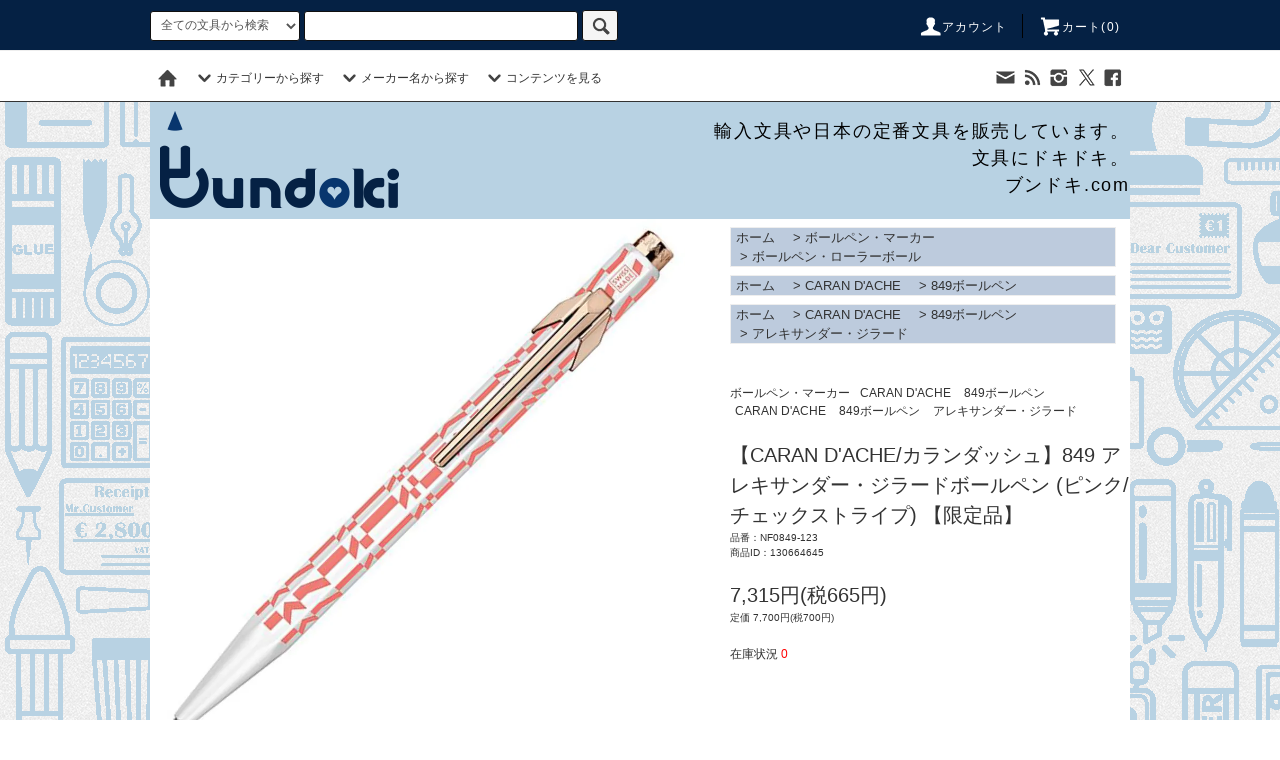

--- FILE ---
content_type: text/html; charset=EUC-JP
request_url: https://www.bundoki.com/?pid=130664645
body_size: 39502
content:
<!DOCTYPE html PUBLIC "-//W3C//DTD XHTML 1.0 Transitional//EN" "http://www.w3.org/TR/xhtml1/DTD/xhtml1-transitional.dtd">
<html xmlns:og="http://ogp.me/ns#" xmlns:fb="http://www.facebook.com/2008/fbml" xmlns:mixi="http://mixi-platform.com/ns#" xmlns="http://www.w3.org/1999/xhtml" xml:lang="ja" lang="ja" dir="ltr">
<head>
<meta http-equiv="content-type" content="text/html; charset=euc-jp" />
<meta http-equiv="X-UA-Compatible" content="IE=edge,chrome=1" />
<title>【CARAN D&#039;ACHE/カランダッシュ】849 アレキサンダー・ジラードボールペン (ピンク/チェックストライプ) 【限定品】</title>
<meta name="Keywords" content="【CARAN D&#039;ACHE/カランダッシュ】849 アレキサンダー・ジラードボールペン (ピンク/チェックストライプ) 【限定品】,文房具,通販,文具" />
<meta name="Description" content="六角形の鉛筆をかたどったシンプルで飽きのこないボールペン「849シリーズ」に2018年の限定柄「アレキサンダー・ジラード」が登場。" />
<meta name="Author" content="文房具通販|輸入文具販売|分度器ドットコム" />
<meta name="Copyright" content="文房具通販|文具通販|分度器ドットコム|海外直輸入文具" />
<meta http-equiv="content-style-type" content="text/css" />
<meta http-equiv="content-script-type" content="text/javascript" />
<link rel="stylesheet" href="https://www.bundoki.com/css/framework/colormekit.css" type="text/css" />
<link rel="stylesheet" href="https://www.bundoki.com/css/framework/colormekit-responsive.css" type="text/css" />
<link rel="stylesheet" href="https://img.shop-pro.jp/PA01000/164/css/165/index.css?cmsp_timestamp=20230816161749" type="text/css" />
<link rel="stylesheet" href="https://img.shop-pro.jp/PA01000/164/css/165/product.css?cmsp_timestamp=20230816161749" type="text/css" />

<link rel="alternate" type="application/rss+xml" title="rss" href="https://www.bundoki.com/?mode=rss" />
<link rel="alternate" media="handheld" type="text/html" href="https://www.bundoki.com/?prid=130664645" />
<link rel="shortcut icon" href="https://img.shop-pro.jp/PA01000/164/favicon.ico?cmsp_timestamp=20240917231714" />
<script type="text/javascript" src="//ajax.googleapis.com/ajax/libs/jquery/1.11.0/jquery.min.js" ></script>
<meta property="og:title" content="【CARAN D&#039;ACHE/カランダッシュ】849 アレキサンダー・ジラードボールペン (ピンク/チェックストライプ) 【限定品】" />
<meta property="og:description" content="六角形の鉛筆をかたどったシンプルで飽きのこないボールペン「849シリーズ」に2018年の限定柄「アレキサンダー・ジラード」が登場。" />
<meta property="og:url" content="https://www.bundoki.com?pid=130664645" />
<meta property="og:site_name" content="文房具通販|ブンドキ.com" />
<meta property="og:image" content="https://img.shop-pro.jp/PA01000/164/product/130664645.jpg?cmsp_timestamp=20180419181102"/>
<meta name="google-site-verification" content="3Ep4WFi0DrSoWi6m7YXg4BK1B_OzE2i40awsyy8sECE" />
<script>
  (function(i,s,o,g,r,a,m){i['GoogleAnalyticsObject']=r;i[r]=i[r]||function(){
  (i[r].q=i[r].q||[]).push(arguments)},i[r].l=1*new Date();a=s.createElement(o),
  m=s.getElementsByTagName(o)[0];a.async=1;a.src=g;m.parentNode.insertBefore(a,m)
  })(window,document,'script','//www.google-analytics.com/analytics.js','ga');

  ga('create', 'UA-3538270-1', 'auto');
  ga('send', 'pageview');

</script>
<meta name="google-site-verification" content="-PBiqNWo0Af04t0GJTq1nUeq7CMVUUJHbeheFE3qgpQ" />

<script>
  var Colorme = {"page":"product","shop":{"account_id":"PA01000164","title":"\u6587\u623f\u5177\u901a\u8ca9|\u30d6\u30f3\u30c9\u30ad.com"},"basket":{"total_price":0,"items":[]},"customer":{"id":null},"inventory_control":"product","product":{"shop_uid":"PA01000164","id":130664645,"name":"\u3010CARAN D'ACHE\/\u30ab\u30e9\u30f3\u30c0\u30c3\u30b7\u30e5\u3011849 \u30a2\u30ec\u30ad\u30b5\u30f3\u30c0\u30fc\u30fb\u30b8\u30e9\u30fc\u30c9\u30dc\u30fc\u30eb\u30da\u30f3 (\u30d4\u30f3\u30af\/\u30c1\u30a7\u30c3\u30af\u30b9\u30c8\u30e9\u30a4\u30d7) \u3010\u9650\u5b9a\u54c1\u3011","model_number":"NF0849-123","stock_num":0,"sales_price":6650,"sales_price_including_tax":7315,"variants":[],"category":{"id_big":1812841,"id_small":1},"groups":[{"id":785842},{"id":1806190}],"members_price":6650,"members_price_including_tax":7315}};

  (function() {
    function insertScriptTags() {
      var scriptTagDetails = [];
      var entry = document.getElementsByTagName('script')[0];

      scriptTagDetails.forEach(function(tagDetail) {
        var script = document.createElement('script');

        script.type = 'text/javascript';
        script.src = tagDetail.src;
        script.async = true;

        if( tagDetail.integrity ) {
          script.integrity = tagDetail.integrity;
          script.setAttribute('crossorigin', 'anonymous');
        }

        entry.parentNode.insertBefore(script, entry);
      })
    }

    window.addEventListener('load', insertScriptTags, false);
  })();
</script>
<script async src="https://zen.one/analytics.js"></script>
</head>
<body>
<meta name="colorme-acc-payload" content="?st=1&pt=10029&ut=130664645&at=PA01000164&v=20260116024123&re=&cn=63acaf7c586ddb95a5ce58a510b4fc8a" width="1" height="1" alt="" /><script>!function(){"use strict";Array.prototype.slice.call(document.getElementsByTagName("script")).filter((function(t){return t.src&&t.src.match(new RegExp("dist/acc-track.js$"))})).forEach((function(t){return document.body.removeChild(t)})),function t(c){var r=arguments.length>1&&void 0!==arguments[1]?arguments[1]:0;if(!(r>=c.length)){var e=document.createElement("script");e.onerror=function(){return t(c,r+1)},e.src="https://"+c[r]+"/dist/acc-track.js?rev=3",document.body.appendChild(e)}}(["acclog001.shop-pro.jp","acclog002.shop-pro.jp"])}();</script><script src="https://img.shop-pro.jp/tmpl_js/76/jquery.tile.js"></script>
<script src="https://img.shop-pro.jp/tmpl_js/76/jquery.skOuterClick.js"></script>
<script src="https://img.shop-pro.jp/tmpl_js/76/smoothscroll.js"></script>
<script src="https://img.shop-pro.jp/tmpl_js/76/utility.index.js"></script><div class="cart_in_modal__bg show_while_cart_in_connecting spinner" style="display: none;"></div>
<div id="wrapper">
  <div id="header">
    <div class="header_top">
      <div class="header_top_inner container">
        <form action="https://www.bundoki.com/" method="GET" class="search_form visible-desktop">
          <input type="hidden" name="mode" value="srh" /><input type="hidden" name="sort" value="n" />
          <select name="cid" class="search_select">
            <option value="">全ての文具から検索</option>
              <option value="10556,0">鉛筆・補助軸・キャップなど</option>
      <option value="10556,4">-鉛筆・特殊鉛筆など</option>
      <option value="10556,8">-補助軸/エクステンダー</option>
      <option value="10556,10">-鉛筆キャップ</option>
      <option value="10556,3">-色鉛筆・クレヨン</option>
      <option value="10556,5">-名入れ鉛筆</option>
    <option value="1812840,0">シャープペンシル</option>
      <option value="1812840,4">-0.2mm</option>
      <option value="1812840,5">-0.3mm</option>
      <option value="1812840,6">-0.4mm</option>
      <option value="1812840,1">-0.5mm</option>
      <option value="1812840,7">-0.7mm</option>
      <option value="1812840,8">-0.9mm</option>
      <option value="1812840,9">-1.1～2mm未満</option>
      <option value="1812840,2">-シャーペン替え芯</option>
      <option value="1812840,3">-消耗品・口金・消しゴム</option>
      <option value="1812840,10">-芯ケース</option>
    <option value="182219,0">芯ホルダー・芯研器・替え芯</option>
      <option value="182219,1">-芯ホルダー（2ミリ）</option>
      <option value="182219,2">-芯ホルダー（3ミリ～5ミリ）</option>
      <option value="182219,3">-芯ホルダー（5ミリ以上）</option>
      <option value="182219,4">-芯ホルダー替え芯</option>
      <option value="182219,5">-芯研器（芯削り）</option>
    <option value="1812841,0">ボールペン・マーカー</option>
      <option value="1812841,1">-ボールペン・ローラーボール</option>
      <option value="1812841,2">-多色ペン・多機能ペン</option>
      <option value="1812841,3">-蛍光マーカー・ハイライター</option>
      <option value="1812841,4">-マーカー・油性ペン</option>
      <option value="1812841,5">-リフィル・消耗品</option>
    <option value="61898,0">万年筆・ペン軸・インク</option>
      <option value="61898,1">-万年筆・ガラスペン</option>
      <option value="61898,4">-万年筆インク</option>
      <option value="61898,7">-ペン軸/ペン先/コンバータ</option>
    <option value="10559,0">机上文具・学用品</option>
      <option value="10559,1">-ペンケース・ペンシース</option>
      <option value="10559,7">-消しゴム</option>
      <option value="10559,11">-鉛筆削り</option>
      <option value="10559,13">-はさみ</option>
      <option value="10559,14">-ナイフ・カッター</option>
      <option value="10559,15">-パンチ</option>
      <option value="10559,8">-ステープラー</option>
      <option value="10559,9">-テープディスペンサー</option>
      <option value="10559,10">-マスキングテープ</option>
      <option value="10559,12">-のり・接着剤・テープ</option>
      <option value="10559,16">-ラッピング材料</option>
    <option value="10558,0">事務用品</option>
      <option value="10558,16">-クリップ・マグネット</option>
      <option value="10558,18">-製図用品・コンパスなど</option>
      <option value="10558,19">-ハンコ・スタンプ</option>
      <option value="10558,15">-ペン立て・ペントレーなど</option>
      <option value="10558,14">-定規・サンスケなど</option>
      <option value="10558,13">-電卓</option>
      <option value="10558,3">-デスクトップの小物類</option>
    <option value="240493,0">手帳・ダイアリー・手帳用品</option>
      <option value="240493,1">-ダイアリー</option>
      <option value="240493,3">-トラベラーズノート</option>
      <option value="240493,8">-綴じ手帳</option>
      <option value="240493,4">-ブックカバー・ノートカバー</option>
      <option value="240493,5">-ブックマーク・栞</option>
      <option value="240493,6">-ペンホルダー・ブックバンド</option>
      <option value="240493,7">-シール・ステッカー</option>
    <option value="1854756,0">大学ノート・綴じノート</option>
      <option value="1854756,1">-A3-B4</option>
      <option value="1854756,2">-A4</option>
      <option value="1854756,3">-B5</option>
      <option value="1854756,4">-A5</option>
      <option value="1854756,5">-B6-A6</option>
      <option value="1854756,6">-B7・A7以下</option>
      <option value="1854756,7">-正方形・変形ノート</option>
    <option value="10557,0">レポート用紙・メモ・便箋など</option>
      <option value="10557,2">-ブロックメモ・メモ帳</option>
      <option value="10557,8">-リングメモ・リングノート</option>
      <option value="10557,11">-レポート用紙・リーガルパッド</option>
      <option value="10557,5">-用紙・リフィル</option>
      <option value="10557,4">-その他のノート・紙もの</option>
      <option value="10557,3">-領収書・伝票・帳票</option>
      <option value="10557,7">-付箋</option>
      <option value="10557,12">-便箋・封筒・レターセット</option>
      <option value="10557,10">-メッセージカード・一筆箋</option>
      <option value="10557,9">-金封・のし袋・ポチ袋</option>
    <option value="1812913,0">整理収納用品・ファイル</option>
      <option value="1812913,1">-クリアファイル</option>
      <option value="1812913,2">-ドキュメントホルダー</option>
      <option value="1812913,3">-クリップボード・用箋鋏</option>
      <option value="1812913,4">-収納ケース・小物入れ</option>
    <option value="20024,0">雑貨/バッグ/時計など</option>
      <option value="20024,2">-生活雑貨</option>
      <option value="20024,6">-鞄/エコバッグ/パスケースなど</option>
      <option value="20024,7">-オブジェ・オーナメント</option>
      <option value="20024,8">-ハンカチ/タオル/手ぬぐい</option>
      <option value="20024,9">-キーホルダー・ストラップ</option>
      <option value="20024,10">-灰皿・ライター</option>
      <option value="20024,4">-ラジオ/時計/スマホ文具</option>
    <option value="1794235,0">完売商品</option>
            </select>
          <input type="text" name="keyword" class="search_box" />
          <button class="btn_search btn btn-xs"><i class="icon-lg-b icon-search"></i></button>
        </form>
        <ul class="header_nav_headline inline visible-desktop">
          <li>
            <a href="https://www.bundoki.com/?mode=myaccount"><i class="icon-lg-w icon-user"></i>アカウント</a>
          </li>
                    <li class="headline_viewcart">
                        <form name="cart_view_with_async" method="POST" action="https://www.bundoki.com/cart/proxy/basket?shop_id=PA01000164&shop_domain=bundoki.com">
              <input type="hidden" name="reference_token" value="a0c85eeec37e4dc89c2db5a21cd9af5a"><input type="hidden" name="shop_id" value="PA01000164"><input type="hidden" name="shop_domain" value="bundoki.com">
            </form>
            <a href="javascript:void(0)" class="cart_view_with_async"><i class="icon-lg-w icon-cart"></i>カート(<span class="cart_count">0</span>)</span></a>
                      </li>
        </ul>
        <div class="header_nav_phone hidden-desktop">
          <span class="nav_btn_phone"><i class="icon-lg-w icon-list"></i>メニュー</span>
          <div class="header_nav_lst_phone">
            <ul class="unstyled">
              <li>
                <a href="./"><i class="icon-lg-b icon-home"></i></a>
              </li>
              <li>
                                <form name="cart_view_with_async" method="POST" action="https://www.bundoki.com/cart/proxy/basket?shop_id=PA01000164&shop_domain=bundoki.com">
                  <input type="hidden" name="reference_token" value="a0c85eeec37e4dc89c2db5a21cd9af5a"><input type="hidden" name="shop_id" value="PA01000164"><input type="hidden" name="shop_domain" value="bundoki.com">
                </form>
                <a href="javascript:void(0)" class="cart_view_with_async">カートを見る</a>
                              </li>
              <li>
                <a href="https://www.bundoki.com/?mode=myaccount">アカウント</a>
              </li>
                                         <li>
                <a href="https://motto.shop-pro.jp/customer/inquiries/new">お問い合わせ</a>
              </li>
            </ul>
          </div>
        </div>
      </div>
    </div>
    <div class="header_mid hidden-phone">
      <div class="header_mid_inner container">
        <div class="header_nav_global">
          <ul class="header_nav_global_left inline">
            <li><a href="./"><i class="icon-lg-b icon-home"></i></a></li>
            <li class="header_nav_global_left_category">
              <a href="javascript:void(0)"><i class="icon-lg-b icon-chevron_down"></i>カテゴリーから探す</a>
              <div class="header_nav_global_box header_nav_global_box_catogory row">
                <p class="header_nav_global_box_heading col col-lg-3">文具カテゴリー一覧</p>
                <div class="header_nav_global_box_detail col col-lg-9 row">
<ul class="row header_nav_global_box_lists col col-lg-4 col-md-4 col-sm-6 col-xs-12 unstyled">
<li>
<a href="/?mode=cate&cbid=10556&csid=0&sort=n"><strong>鉛筆・補助軸・キャップなど</strong></a><br />
<a href="/?mode=cate&cbid=10556&csid=4&sort=n"> 　- 鉛筆・特殊鉛筆など</a><br />
<a href="/?mode=cate&cbid=10556&csid=8&sort=n"> 　- 補助軸/エクステンダー</a><br />
<a href="/?mode=cate&cbid=10556&csid=10&sort=n"> 　- 鉛筆キャップ</a><br />
<a href="/?mode=cate&cbid=10556&csid=3&sort=n"> 　- 色鉛筆・クレヨン</a>
 </li>
<li>
<a href="/?mode=cate&cbid=1812840&csid=0&sort=n"><strong> シャープペンシル</strong></a><br />
<a href="/?mode=cate&cbid=1812840&csid=4&sort=n"> 　- 0.2mm</a><br />
<a href="/?mode=cate&cbid=1812840&csid=5&sort=n"> 　- 0.3mm</a><br />
<a href="/?mode=cate&cbid=1812840&csid=6&sort=n"> 　- 0.4mm</a><br />
<a href="/?mode=cate&cbid=1812840&csid=1&sort=n"> 　- 0.5mm</a><br />
<a href="/?mode=cate&cbid=1812840&csid=7&sort=n"> 　- 0.7mm</a><br />
<a href="/?mode=cate&cbid=1812840&csid=8&sort=n"> 　- 0.9mm</a><br />
<a href="/?mode=cate&cbid=1812840&csid=9&sort=n"> 　- 1.1～2mm未満</a><br />
<a href="/?mode=cate&cbid=1812840&csid=2&sort=n"> 　- シャーペン替え芯</a><br />
<a href="/?mode=cate&cbid=1812840&csid=3&sort=n"> 　- 消耗品・口金・消しゴム</a><br />
<a href="/?mode=cate&cbid=1812840&csid=10&sort=n"> 　- 芯ケース</a>
</li>
<li>
<a href="/?mode=cate&cbid=182219&csid=0&sort=n"><strong>芯ホルダー・芯研器・替え芯</strong></a><br />
<a href="/?mode=cate&cbid=182219&csid=1&sort=n"> 　- 芯ホルダー（2ミリ）</a><br />
<a href="/?mode=cate&cbid=182219&csid=2&sort=n"> 　- 芯ホルダー（3ミリ～5ミリ）</a><br />
<a href="/?mode=cate&cbid=182219&csid=3&sort=n"> 　- 芯ホルダー（5ミリ以上）</a><br />
<a href="/?mode=cate&cbid=182219&csid=4&sort=n"> 　- 芯ホルダー替え芯</a><br />
<a href="/?mode=cate&cbid=182219&csid=5&sort=n"> 　- 芯研器（芯削り）</a>
</li>
 <li>
<a href="/?mode=cate&cbid=1812841&csid=0&sort=n"><strong>ボールペン・マーカー</strong></a><br />
<a href="/?mode=cate&cbid=1812841&csid=1&sort=n"> 　- ボールペン・ローラーボール</a><br />
<a href="/?mode=cate&cbid=1812841&csid=2&sort=n"> 　- 多色ペン・多機能ペン</a><br />
<a href="/?mode=cate&cbid=1812841&csid=3&sort=n"> 　- 蛍光マーカー・ハイライター</a><br />
<a href="/?mode=cate&cbid=1812841&csid=4&sort=n"> 　- マーカー・油性ペン</a><br />
<a href="/?mode=cate&cbid=1812841&csid=5&sort=n"> 　- リフィル・消耗品</a>
</li>
<li>
<a href="/?mode=cate&cbid=61898&csid=0&sort=n"><strong>万年筆・ペン軸・インク</strong></a><br />
<a href="/?mode=cate&cbid=61898&csid=1&sort=n"> 　- 万年筆</a><br />
<a href="/?mode=cate&cbid=61898&csid=4&sort=n"> 　- 万年筆インク</a><br />
<a href="/?mode=cate&cbid=61898&csid=7&sort=n"> 　- ペン軸/ペン先/コンバータ</a>
 </li>
 </ul>
<ul class="row header_nav_global_box_lists col col-lg-4 col-md-4 col-sm-6 col-xs-12 unstyled">
 <li>
<a href="/?mode=cate&cbid=10559&csid=0&sort=n"><strong>机上文具・学用品</strong></a><br />
<a href="/?mode=cate&cbid=10559&csid=1&sort=n"> 　- ペンケース・ペンシース</a><br />
<a href="/?mode=cate&cbid=10559&csid=7&sort=n"> 　- 消しゴム</a><br />
<a href="/?mode=cate&cbid=10559&csid=11&sort=n"> 　- 鉛筆削り</a><br />
<a href="/?mode=cate&cbid=10559&csid=13&sort=n"> 　- はさみ</a><br />
<a href="/?mode=cate&cbid=10559&csid=14&sort=n"> 　- ナイフ・カッター</a><br />
<a href="/?mode=cate&cbid=10559&csid=15&sort=n"> 　- パンチ</a><br />
<a href="/?mode=cate&cbid=10559&csid=8&sort=n"> 　- ステープラー</a><br />
<a href="/?mode=cate&cbid=10559&csid=9&sort=n"> 　- テープディスペンサー</a><br />
<a href="/?mode=cate&cbid=10559&csid=10&sort=n"> 　- マスキングテープ</a><br />
<a href="/?mode=cate&cbid=10559&csid=12&sort=n"> 　- のり・接着剤・テープ</a><br />
<a href="/?mode=cate&cbid=10559&csid=16&sort=n"> 　- ラッピング材料</a>
 </li>
<li>
<a href="/?mode=cate&cbid=10558&csid=0&sort=n"><strong>事務用品</strong></a><br />
<a href="/?mode=cate&cbid=10558&csid=16&sort=n"> 　- クリップ・マグネット</a><br />
<a href="/?mode=cate&cbid=10558&csid=18&sort=n"> 　- 製図用品・コンパスなど</a><br />
<a href="/?mode=cate&cbid=10558&csid=19&sort=n"> 　- ハンコ・スタンプ</a><br />
<a href="/?mode=cate&cbid=10558&csid=15&sort=n"> 　- ペン立て・ペントレーなど</a><br />
<a href="/?mode=cate&cbid=10558&csid=14&sort=n"> 　- 定規・サンスケなど</a><br />
<a href="/?mode=cate&cbid=10558&csid=13&sort=n"> 　- 電卓</a><br />
<a href="/?mode=cate&cbid=10558&csid=3&sort=n"> 　- デスクトップの小物類</a>
 </li>
<li>
<a href="/?mode=cate&cbid=240493&csid=0&sort=n"><strong>手帳・ダイアリー・手帳用品</strong></a><br />
<a href="/?mode=cate&cbid=240493&csid=1&sort=n"> 　- 2023年ダイアリー</a><br />
<a href="/?mode=cate&cbid=240493&csid=3&sort=n"> 　- トラベラーズノート</a><br />
<a href="/?mode=cate&cbid=240493&csid=8&sort=n"> 　- 綴じ手帳</a><br />
<a href="/?mode=cate&cbid=240493&csid=4&sort=n"> 　- ブックカバー・ノートカバー</a><br />
<a href="/?mode=cate&cbid=240493&csid=5&sort=n"> 　- ブックマーク・栞</a><br />
<a href="/?mode=cate&cbid=240493&csid=6&sort=n"> 　- ペンホルダー・ブックバンド</a><br />
<a href="/?mode=cate&cbid=240493&csid=7&sort=n"> 　- シール・ステッカー</a>
</li>
<li>
<a href="/?mode=cate&cbid=1854756&csid=0&sort=n"><strong>大学ノート・綴じノート</strong></a><br />
<a href="/?mode=cate&cbid=1854756&csid=1&sort=n"> 　- A3-B4</a><br />
<a href="/?mode=cate&cbid=1854756&csid=2&sort=n"> 　- A4</a><br />
<a href="/?mode=cate&cbid=1854756&csid=3&sort=n"> 　- B5</a><br />
<a href="/?mode=cate&cbid=1854756&csid=4&sort=n"> 　- A5</a><br />
<a href="/?mode=cate&cbid=1854756&csid=5&sort=n"> 　- B6-A6</a><br />
<a href="/?mode=cate&cbid=1854756&csid=6&sort=n"> 　- B7・A7以下</a><br />
<a href="/?mode=cate&cbid=1854756&csid=7&sort=n"> 　- 正方形・変形ノート</a>
</li>
</ul>
<ul class="row header_nav_global_box_lists col col-lg-4 col-md-4 col-sm-6 col-xs-12 unstyled">
 <li>
<a href="/?mode=cate&cbid=10557&csid=0&sort=n"><strong>レポート用紙・メモ・便箋など</strong></a><br />
<a href="/?mode=cate&cbid=10557&csid=2&sort=n"> 　- ブロックメモ・メモ帳</a><br />
<a href="/?mode=cate&cbid=10557&csid=8&sort=n"> 　- リングメモ・リングノート</a><br />
<a href="/?mode=cate&cbid=10557&csid=11&sort=n"> 　- レポート用紙・リーガルパッド</a><br />
<a href="/?mode=cate&cbid=10557&csid=5&sort=n"> 　- 用紙・リフィル</a><br />
<a href="/?mode=cate&cbid=10557&csid=4&sort=n"> 　- その他のノート・紙もの</a><br />
<a href="/?mode=cate&cbid=10557&csid=3&sort=n"> 　- 領収書・伝票・帳票</a><br />
<a href="/?mode=cate&cbid=10557&csid=7&sort=n"> 　- 付箋</a><br />
<a href="/?mode=cate&cbid=10557&csid=12&sort=n"> 　- 便箋・封筒・レターセット</a><br />
<a href="/?mode=cate&cbid=10557&csid=10&sort=n"> 　- メッセージカード・一筆箋</a><br />
<a href="/?mode=cate&cbid=10557&csid=9&sort=n"> 　- 金封・のし袋・ポチ袋</a>
</li>
<li>
<a href="/?mode=cate&cbid=1812913&csid=0&sort=n"><strong>整理収納用品・ファイル</strong></a><br />
<a href="/?mode=cate&cbid=1812913&csid=1&sort=n"> 　- クリアファイル</a><br />
<a href="/?mode=cate&cbid=1812913&csid=2&sort=n"> 　- ドキュメントホルダー</a><br />
<a href="/?mode=cate&cbid=1812913&csid=3&sort=n"> 　- クリップボード・用箋鋏</a><br />
<a href="/?mode=cate&cbid=1812913&csid=4&sort=n"> 　- 収納ケース・小物入れ</a>
 </li>        												
 <li>
<a href="/?mode=cate&cbid=20024&csid=0&sort=n"><strong>雑貨/バッグ/時計など</strong></a><br />
 <a href="/?mode=cate&cbid=20024&csid=2&sort=n"> 　- 生活雑貨</a><br />
<a href="/?mode=cate&cbid=20024&csid=6&sort=n"> 　- 鞄/エコバッグ/パスケースなど</a><br />
<a href="/?mode=cate&cbid=20024&csid=7&sort=n"> 　- オブジェ・オーナメント</a><br />
<a href="/?mode=cate&cbid=20024&csid=8&sort=n"> 　- ハンカチ/タオル/手ぬぐい</a><br />
<a href="/?mode=cate&cbid=20024&csid=9&sort=n"> 　- キーホルダー・ストラップ</a><br />
<a href="/?mode=cate&cbid=20024&csid=10&sort=n"> 　- 灰皿・ライター</a><br />
 <a href="/?mode=cate&cbid=20024&csid=4&sort=n"> 　- ラジオ/時計/スマホ文具</a>
 </li>
</ul>
</div>
              </div>
            </li>
                                          <li class="header_nav_global_left_group">
                  <a href="javascript:void(0)"><i class="icon-lg-b icon-chevron_down"></i>メーカー名から探す</a>
                  <div class="header_nav_global_box header_nav_global_box_group row height750">
                    <p class="header_nav_global_box_heading col col-lg-3">文具メーカー一覧</p>
                    <div class="header_nav_global_box_detail col col-lg-9 row height750 ovflw">
                                          
                                          <ul class="row header_nav_global_box_lists col col-lg-3 col-md-3 col-sm-6 col-xs-12 unstyled ">
              									<span class="Indx">&nbsp;0&nbsp;</span><br />											
												
												
													
													
													
													
														
														
														
													
													
													
													
													
													
													
													
													
													
													
													
													
													
													
														
													
													
													
											
																						
													
									              <li><a href="https://www.bundoki.com/?mode=grp&gid=162811&sort=n">100%</a></li>
                                                      																				
												
												
													
													
													
													
														
														
														
													
													
													
													
													
													
													
													
													
													
													
													
													
													
													
														
													
													
													
											
																						
													
									              <li><a href="https://www.bundoki.com/?mode=grp&gid=1616781&sort=n">22 Design Studio</a></li>
                                                      																				
												
												
													
													
													
													
														
														
														
													
													
													
													
													
													
													
													
													
													
													
													
													
													
													
														
													
													
													
											
																						
													
									              <li><a href="https://www.bundoki.com/?mode=grp&gid=827&sort=n">3L Office products</a></li>
                                                      																		<span class="Indx">&nbsp;A&nbsp;</span><br />		
												
												
													
													
													
													
														
														
														
													
													
													
													
													
													
													
													
													
													
													
													
													
													
													
														
													
													
													
											
																						
													
									              <li><a href="https://www.bundoki.com/?mode=grp&gid=1122900&sort=n">ALPA</a></li>
                                                      																				
									<span class="Indx">&nbsp;B&nbsp;</span><br />			
												
													
													
													
													
														
														
														
													
													
													
													
													
													
													
													
													
													
													
													
													
													
													
														
													
													
													
											
																						
													
									              <li><a href="https://www.bundoki.com/?mode=grp&gid=821&sort=n">Ballograf</a></li>
                                                      																				
												
												
													
													
													
													
														
														
														
													
													
													
													
													
													
													
													
													
													
													
													
													
													
													
														
													
													
													
											
																						
													
									              <li><a href="https://www.bundoki.com/?mode=grp&gid=991016&sort=n">Bernard</a></li>
                                                      																				
												
												
													
													
													
													
														
														
														
													
													
													
													
													
													
													
													
													
													
													
													
													
													
													
														
													
													
													
											
																						
													
									              <li><a href="https://www.bundoki.com/?mode=grp&gid=1894111&sort=n">Batle Studio</a></li>
                                                      																				
												
												
													
													
													
													
														
														
														
													
													
													
													
													
													
													
													
													
													
													
													
													
													
													
														
													
													
													
											
																						
													
									              <li><a href="https://www.bundoki.com/?mode=grp&gid=823&sort=n">BIC</a></li>
                                                      																				
												
												
													
													
													
													
														
														
														
													
													
													
													
													
													
													
													
													
													
													
													
													
													
													
														
													
													
													
											
																						
													
									              <li><a href="https://www.bundoki.com/?mode=grp&gid=1011941&sort=n">BOOK DARTS</a></li>
                                                      																				
												
												
													
													
													
													
														
														
														
													
													
													
													
													
													
													
													
													
													
													
													
													
													
													
														
													
													
													
											
																						
													
									              <li><a href="https://www.bundoki.com/?mode=grp&gid=829&sort=n">BORGHINI</a></li>
                                                      																				
												
												
													
													
													
													
														
														
														
													
													
													
													
													
													
													
													
													
													
													
													
													
													
													
														
													
													
													
											
																						
													
									              <li><a href="https://www.bundoki.com/?mode=grp&gid=1131953&sort=n">Brause</a></li>
                                                      																				
												
												
													
													
													
													
														
														
														
													
													
													
													
													
													
													
													
													
													
													
													
													
													
													
														
													
													
													
											
																						
													
									              <li><a href="https://www.bundoki.com/?mode=grp&gid=152047&sort=n">BRUNNEN</a></li>
                                                      																				
												
									<span class="Indx">&nbsp;C&nbsp;</span><br />			
													
													
													
													
														
														
														
													
													
													
													
													
													
													
													
													
													
													
													
													
													
													
														
													
													
													
											
																						
													
									              <li><a href="https://www.bundoki.com/?mode=grp&gid=918568&sort=n">CANDY DESIGN & WORKS</a></li>
                                                      																				
												
												
													
													
													
													
														
														
														
													
													
													
													
													
													
													
													
													
													
													
													
													
													
													
														
													
													
													
											
																						
													
									              <li><a href="https://www.bundoki.com/?mode=grp&gid=820&sort=n">CARAN D'ACHE</a></li>
                                                      																				
												
												
													
													
													
													
														
														
														
													
													
													
													
													
													
													
													
													
													
													
													
													
													
													
														
													
													
													
											
																						
													
									              <li><a href="https://www.bundoki.com/?mode=grp&gid=1161208&sort=n">Carl Mertens</a></li>
                                                      																				
												
												
													
													
													
													
														
														
														
													
													
													
													
													
													
													
													
													
													
													
													
													
													
													
														
													
													
													
											
																						
													
									              <li><a href="https://www.bundoki.com/?mode=grp&gid=166219&sort=n">CDT</a></li>
                                                      																				
												
												
													
													
													
													
														
														
														
													
													
													
													
													
													
													
													
													
													
													
													
													
													
													
														
													
													
													
											
																						
													
									              <li><a href="https://www.bundoki.com/?mode=grp&gid=1697986&sort=n">centropen</a></li>
                                                      																				
												
												
													
													
													
													
														
														
														
													
													
													
													
													
													
													
													
													
													
													
													
													
													
													
														
													
													
													
											
																						
													
									              <li><a href="https://www.bundoki.com/?mode=grp&gid=1031505&sort=n">Clairefontaine</a></li>
                                                      																				
												
												
													
													
													
													
														
														
														
													
													
													
													
													
													
													
													
													
													
													
													
													
													
													
														
													
													
													
											
																						
													
									              <li><a href="https://www.bundoki.com/?mode=grp&gid=1565046&sort=n">Claustrum</a></li>
                                                      																				
												
												
													
													
													
													
														
														
														
													
													
													
													
													
													
													
													
													
													
													
													
													
													
													
														
													
													
													
											
																						
													
									              <li><a href="https://www.bundoki.com/?mode=grp&gid=832&sort=n">cocoina</a></li>
                                                      																				
												
												
													
													
													
													
														
														
														
													
													
													
													
													
													
													
													
													
													
													
													
													
													
													
														
													
													
													
											
																						
													
									              <li><a href="https://www.bundoki.com/?mode=grp&gid=1683176&sort=n">Cohana</a></li>
                                                      																				
												
												
													
													
													
													
														
														
														
													
													
													
													
													
													
													
													
													
													
													
													
													
													
													
														
													
													
													
											
																						
													
									              <li><a href="https://www.bundoki.com/?mode=grp&gid=1011349&sort=n">COLOP</a></li>
                                                      																				
												
												
													
													
													
													
														
														
														
													
													
													
													
													
													
													
													
													
													
													
													
													
													
													
														
													
													
													
											
																						
													
									              <li><a href="https://www.bundoki.com/?mode=grp&gid=738521&sort=n">Conte a paris</a></li>
                                                      																				
												
												
													
													
													
													
														
														
														
													
													
													
													
													
													
													
													
													
													
													
													
													
													
													
														
													
													
													
											
																						
													
									              <li><a href="https://www.bundoki.com/?mode=grp&gid=757225&sort=n">CRETACOLOR</a></li>
                                                      																				
												
												
									<span class="Indx">&nbsp;D&nbsp;</span><br />				
													
													
													
														
														
														
													
													
													
													
													
													
													
													
													
													
													
													
													
													
													
														
													
													
													
											
																						
													
									              <li><a href="https://www.bundoki.com/?mode=grp&gid=152048&sort=n">DAHLE</a></li>
                                                      																				
												
												
													
													
													
													
														
														
														
													
													
													
													
													
													
													
													
													
													
													
													
													
													
													
														
													
													
													
											
																						
													
									              <li><a href="https://www.bundoki.com/?mode=grp&gid=831&sort=n">David Hayward</a></li>
                                                      																				
												
												
													
													
													
													
														
														
														
													
													
													
													
													
													
													
													
													
													
													
													
													
													
													
														
													
													
													
											
																						
													
									              <li><a href="https://www.bundoki.com/?mode=grp&gid=331484&sort=n">DERWENT</a></li>
                                                      																				
												
												
													
													
													
													
														
														
														
													
													
													
													
													
													
													
													
													
													
													
													
													
													
													
														
													
													
													
											
																						
													
									              <li><a href="https://www.bundoki.com/?mode=grp&gid=2181385&sort=n">DIALOG NOTEBOOK</a></li>
                                                      																				
												
												
													
													
													
													
														
														
														
													
													
													
													
													
													
													
													
													
													
													
													
													
													
													
														
													
													
													
											
																						
													
									              <li><a href="https://www.bundoki.com/?mode=grp&gid=1605182&sort=n">Diamine</a></li>
                                                      																				
												
												
													
													
													
													
														
														
														
													
													
													
													
													
													
													
													
													
													
													
													
													
													
													
														
													
													
													
											
																						
													
									              <li><a href="https://www.bundoki.com/?mode=grp&gid=771550&sort=n">DOVO</a></li>
                                                      																				
												
												
													
													
													
													
														
														
														
													
													
													
													
													
													
													
													
													
													
													
													
													
													
													
														
													
													
													
											
																						
													
									              <li><a href="https://www.bundoki.com/?mode=grp&gid=990419&sort=n">DRAPAS</a></li>
                                                      																				
												
												
													
													
													
													
														
														
														
													
													
													
													
													
													
													
													
													
													
													
													
													
													
													
														
													
													
													
											
																						
													
									              <li><a href="https://www.bundoki.com/?mode=grp&gid=2181381&sort=n">d&#252;nn</a></li>
                                                      																				
												
												
													
													
													
													
														
														
														
													
													
													
													
													
													
													
													
													
													
													
													
													
													
													
														
													
													
													
											
																						
													
									              <li><a href="https://www.bundoki.com/?mode=grp&gid=800379&sort=n">DUX</a></li>
                                                      																				
												
												
													
									<span class="Indx">&nbsp;E&nbsp;</span><br />				
													
													
														
														
														
													
													
													
													
													
													
													
													
													
													
													
													
													
													
													
														
													
													
													
											
																						
													
									              <li><a href="https://www.bundoki.com/?mode=grp&gid=872&sort=n">e+m</a></li>
                                                      																				
												
												
													
													
													
													
														
														
														
													
													
													
													
													
													
													
													
													
													
													
													
													
													
													
														
													
													
													
											
																						
													
									              <li><a href="https://www.bundoki.com/?mode=grp&gid=1697987&sort=n">edding</a></li>
                                                      																				
												
												
													
													
													
													
														
														
														
													
													
													
													
													
													
													
													
													
													
													
													
													
													
													
														
													
													
													
											
																						
													
									              <li><a href="https://www.bundoki.com/?mode=grp&gid=272137&sort=n">ELCO</a></li>
                                                      																				
												
												
													
													
													
													
														
														
														
													
													
													
													
													
													
													
													
													
													
													
													
													
													
													
														
													
													
													
											
																						
													
									              <li><a href="https://www.bundoki.com/?mode=grp&gid=964552&sort=n">EXACOMPTA</a></li>
                                                      																				
												
												
													
													
									<span class="Indx">&nbsp;F&nbsp;</span><br />				
													
														
														
														
													
													
													
													
													
													
													
													
													
													
													
													
													
													
													
														
													
													
													
											
																						
													
									              <li><a href="https://www.bundoki.com/?mode=grp&gid=571&sort=n">FABER-CASTELL</a></li>
                                                      																				
												
												
													
													
													
													
														
														
														
													
													
													
													
													
													
													
													
													
													
													
													
													
													
													
														
													
													
													
											
																						
													
									              <li><a href="https://www.bundoki.com/?mode=grp&gid=1525733&sort=n">fedeca mellow mode</a></li>
                                                      																				
												
												
													
													
													
													
														
														
														
													
													
													
													
													
													
													
													
													
													
													
													
													
													
													
														
													
													
													
											
																						
													
									              <li><a href="https://www.bundoki.com/?mode=grp&gid=937283&sort=n">FISHER</a></li>
                                                      																				
												
												
													
													
													
													
														
														
														
													
													
													
													
													
													
													
													
													
													
													
													
													
													
													
														
													
													
													
											
																						
													
									              <li><a href="https://www.bundoki.com/?mode=grp&gid=873&sort=n">FISKARS</a></li>
                                                      																				
												
												
													
													
													
													
														
														
														
													
													
													
													
													
													
													
													
													
													
													
													
													
													
													
														
													
													
													
											
																						
													
									              <li><a href="https://www.bundoki.com/?mode=grp&gid=1978647&sort=n">Fluid Writing</a></li>
                                                      																				
												
												
													
													
													
													
														
														
														
													
													
													
													
													
													
													
													
													
													
													
													
													
													
													
														
													
													
													
											
																						
													
									              <li><a href="https://www.bundoki.com/?mode=grp&gid=180438&sort=n">FUTAGAMI</a></li>
                                                      																				
												
												
													
													
													
									<span class="Indx">&nbsp;G&nbsp;</span><br />				
														
														
														
													
													
													
													
													
													
													
													
													
													
													
													
													
													
													
														
													
													
													
											
																						
													
									              <li><a href="https://www.bundoki.com/?mode=grp&gid=2347223&sort=n">Galen Leather</a></li>
                                                      																				
												
												
													
													
													
													
														
														
														
													
													
													
													
													
													
													
													
													
													
													
													
													
													
													
														
													
													
													
											
																						
													
									              <li><a href="https://www.bundoki.com/?mode=grp&gid=2099575&sort=n">GeckoDesign</a></li>
                                                      																				
												
												
													
													
													
													
														
														
														
													
													
													
													
													
													
													
													
													
													
													
													
													
													
													
														
													
													
													
											
																						
													
									              <li><a href="https://www.bundoki.com/?mode=grp&gid=1037125&sort=n">GREY RAY</a></li>
                                                      																				
												
												
													
													
													
													
									<span class="Indx">&nbsp;H&nbsp;</span><br />					
														
														
													
													
													
													
													
													
													
													
													
													
													
													
													
													
													
														
													
													
													
											
																						
													
									              <li><a href="https://www.bundoki.com/?mode=grp&gid=1107435&sort=n">hoechstmass</a></li>
                                                      																				
												
												
													
													
													
													
														
														
														
													
													
													
													
													
													
													
													
													
													
													
													
													
													
													
														
													
													
													
											
																						
													
									              <li><a href="https://www.bundoki.com/?mode=grp&gid=1085831&sort=n">Holz</a></li>
                                                      																				
												
												
													
													
													
													
														
									<span class="Indx">&nbsp;I&nbsp;</span><br />					
														
													
													
													
													
													
													
													
													
													
													
													
													
													
													
													
														
													
													
													
											
																						
													
									              <li><a href="https://www.bundoki.com/?mode=grp&gid=860&sort=n">ICO</a></li>
                                                      																				
												
												
													
													
													
													
														
														
														
													
													
													
													
													
													
													
													
													
													
													
													
													
													
													
														
													
													
													
											
																						
													
									              <li><a href="https://www.bundoki.com/?mode=grp&gid=2466796&sort=n">IJ Instruments</a></li>
                                                      																				
												
												
													
													
													
													
														
														
														
													
													
													
													
													
													
													
													
													
													
													
													
													
													
													
														
													
													
													
											
																						
													
									              <li><a href="https://www.bundoki.com/?mode=grp&gid=1297832&sort=n">INFIEIGHT</a></li>
                                                      																				
												
												
													
													
													
													
														
														
														
													
													
													
													
													
													
													
													
													
													
													
													
													
													
													
														
													
													
													
											
																						
													
									              <li><a href="https://www.bundoki.com/?mode=grp&gid=1561363&sort=n">Internoitaliano</a></li>
                                                      																				
												
												
													
													
													
													
														
														
														
													
													
													
													
													
													
													
													
													
													
													
													
													
													
													
														
													
													
													
											
																						
													
									              <li><a href="https://www.bundoki.com/?mode=grp&gid=1291863&sort=n">iris hantverk:</a></li>
                                                      																				
												
												
													
													
													
													
														
														
														
													
													
													
													
													
													
													
													
													
													
													
													
													
													
													
														
													
													
													
											
																						
													
									              <li><a href="https://www.bundoki.com/?mode=grp&gid=1637993&sort=n">IRON and GLORY</a></li>
                                                      																				
												
												
													
													
													
													
														
														
									<span class="Indx">&nbsp;J&nbsp;</span><br />					
													
													
													
													
													
													
													
													
													
													
													
													
													
													
													
														
													
													
													
											
																						
													
									              <li><a href="https://www.bundoki.com/?mode=grp&gid=857&sort=n">J.Herbin</a></li>
              </ul>
                      <ul class="row header_nav_global_box_lists col col-lg-3 col-md-3 col-sm-6 col-xs-12 unstyled">
                                                      																				
												
												
													
													
													
													
														
														
														
									<span class="Indx">&nbsp;K&nbsp;</span><br />				
													
													
													
													
													
													
													
													
													
													
													
													
													
													
														
													
													
													
											
																						
													
									              <li><a href="https://www.bundoki.com/?mode=grp&gid=2068673&sort=n">KACO</a></li>
                                                      																				
												
												
													
													
													
													
														
														
														
													
													
													
													
													
													
													
													
													
													
													
													
													
													
													
														
													
													
													
											
																						
													
									              <li><a href="https://www.bundoki.com/?mode=grp&gid=2144170&sort=n">KALA</a></li>
                                                      																				
												
												
													
													
													
													
														
														
														
													
													
													
													
													
													
													
													
													
													
													
													
													
													
													
														
													
													
													
											
																						
													
									              <li><a href="https://www.bundoki.com/?mode=grp&gid=1199164&sort=n">Karas Kustoms</a></li>
                                                      																				
												
												
													
													
													
													
														
														
														
													
													
													
													
													
													
													
													
													
													
													
													
													
													
													
														
													
													
													
											
																						
													
									              <li><a href="https://www.bundoki.com/?mode=grp&gid=34312&sort=n">KAWECO</a></li>
                                                      																				
												
												
													
													
													
													
														
														
														
													
													
													
													
													
													
													
													
													
													
													
													
													
													
													
														
													
													
													
											
																						
													
									              <li><a href="https://www.bundoki.com/?mode=grp&gid=1588823&sort=n">Key Bar</a></li>
                                                      																				
												
												
													
													
													
													
														
														
														
													
													
													
													
													
													
													
													
													
													
													
													
													
													
													
														
													
													
													
											
																						
													
									              <li><a href="https://www.bundoki.com/?mode=grp&gid=1003448&sort=n">kiki</a></li>
                                                      																				
												
												
													
													
													
													
														
														
														
													
													
													
													
													
													
													
													
													
													
													
													
													
													
													
														
													
													
													
											
																						
													
									              <li><a href="https://www.bundoki.com/?mode=grp&gid=152184&sort=n">KIKKERLAND</a></li>
                                                      																				
												
												
													
													
													
													
														
														
														
													
													
													
													
													
													
													
													
													
													
													
													
													
													
													
														
													
													
													
											
																						
													
									              <li><a href="https://www.bundoki.com/?mode=grp&gid=30457&sort=n">kochi</a></li>
                                                      																				
												
												
													
													
													
													
														
														
														
													
													
													
													
													
													
													
													
													
													
													
													
													
													
													
														
													
													
													
											
																						
													
									              <li><a href="https://www.bundoki.com/?mode=grp&gid=822&sort=n">KOH-I-NOOR</a></li>
                                                      																				
												
												
													
													
													
													
														
														
														
													
													
													
													
													
													
													
													
													
													
													
													
													
													
													
														
													
													
													
											
																						
													
									              <li><a href="https://www.bundoki.com/?mode=grp&gid=2589158&sort=n">KRAMA Studio</a></li>
                                                      																				
												
												
													
													
													
													
														
														
														
													
													
													
													
													
													
													
													
													
													
													
													
													
													
													
														
													
													
													
											
																						
													
									              <li><a href="https://www.bundoki.com/?mode=grp&gid=826&sort=n">KUM</a></li>
                                                      																				
												
												
													
													
													
													
														
														
														
													
													
													
													
													
													
													
													
													
													
													
													
													
													
													
														
													
													
													
											
																						
													
									              <li><a href="https://www.bundoki.com/?mode=grp&gid=2101503&sort=n">KWZ ink</a></li>
                                                      																				
												
												
													
													
													
													
														
														
														
													
									<span class="Indx">&nbsp;L&nbsp;</span><br />				
													
													
													
													
													
													
													
													
													
													
													
													
													
														
													
													
													
											
																						
													
									              <li><a href="https://www.bundoki.com/?mode=grp&gid=1726578&sort=n">L'Artisan Pastellier</a></li>
                                                      																				
												
												
													
													
													
													
														
														
														
													
													
													
													
													
													
													
													
													
													
													
													
													
													
													
														
													
													
													
											
																						
													
									              <li><a href="https://www.bundoki.com/?mode=grp&gid=1010349&sort=n">La plume de louise</a></li>
                                                      																				
												
												
													
													
													
													
														
														
														
													
													
													
													
													
													
													
													
													
													
													
													
													
													
													
														
													
													
													
											
																						
													
									              <li><a href="https://www.bundoki.com/?mode=grp&gid=30&sort=n">LAMY</a></li>
                                                      																				
												
												
													
													
													
													
														
														
														
													
													
													
													
													
													
													
													
													
													
													
													
													
													
													
														
													
													
													
											
																						
													
									              <li><a href="https://www.bundoki.com/?mode=grp&gid=801157&sort=n">LASTLINE BOOKMARK</a></li>
                                                      																				
												
												
													
													
													
													
														
														
														
													
													
													
													
													
													
													
													
													
													
													
													
													
													
													
														
													
													
													
											
																						
													
									              <li><a href="https://www.bundoki.com/?mode=grp&gid=154785&sort=n">Leitz</a></li>
                                                      																				
												
												
													
													
													
													
														
														
														
													
													
													
													
													
													
													
													
													
													
													
													
													
													
													
														
													
													
													
											
																						
													
									              <li><a href="https://www.bundoki.com/?mode=grp&gid=873304&sort=n">LIHIT LAB.</a></li>
                                                      																				
												
												
													
													
													
													
														
														
														
													
													
													
													
													
													
													
													
													
													
													
													
													
													
													
														
													
													
													
											
																						
													
									              <li><a href="https://www.bundoki.com/?mode=grp&gid=828&sort=n">LINEX</a></li>
                                                      																				
												
												
													
													
													
													
														
														
														
													
													
													
													
													
													
													
													
													
													
													
													
													
													
													
														
													
													
													
											
																						
													
									              <li><a href="https://www.bundoki.com/?mode=grp&gid=2105279&sort=n">LUDDITE</a></li>
                                                      																				
												
												
													
													
													
													
														
														
														
													
													
													
													
													
													
													
													
													
													
													
													
													
													
													
														
													
													
													
											
																						
													
									              <li><a href="https://www.bundoki.com/?mode=grp&gid=573&sort=n">LYRA</a></li>
                                                      																				
												
												
													
													
													
													
														
														
														
													
													
									<span class="Indx">&nbsp;M&nbsp;</span><br />				
													
													
													
													
													
													
													
													
													
													
													
													
														
													
													
													
											
																						
													
									              <li><a href="https://www.bundoki.com/?mode=grp&gid=1467192&sort=n">m&#246;bus</a></li>
                                                      																				
												
												
													
													
													
													
														
														
														
													
													
													
													
													
													
													
													
													
													
													
													
													
													
													
														
													
													
													
											
																						
													
									              <li><a href="https://www.bundoki.com/?mode=grp&gid=854&sort=n">M+R</a></li>
                                                      																				
												
												
													
													
													
													
														
														
														
													
													
													
													
													
													
													
													
													
													
													
													
													
													
													
														
													
													
													
											
																						
													
									              <li><a href="https://www.bundoki.com/?mode=grp&gid=2011555&sort=n">MAKERS CABINET</a></li>
                                                      																				
												
												
													
													
													
													
														
														
														
													
													
													
													
													
													
													
													
													
													
													
													
													
													
													
														
													
													
													
											
																						
													
									              <li><a href="https://www.bundoki.com/?mode=grp&gid=1281553&sort=n">Maya Road</a></li>
                                                      																				
												
												
													
													
													
													
														
														
														
													
													
													
													
													
													
													
													
													
													
													
													
													
													
													
														
													
													
													
											
																						
													
									              <li><a href="https://www.bundoki.com/?mode=grp&gid=727760&sort=n">mead</a></li>
                                                      																				
												
												
													
													
													
													
														
														
														
													
													
													
													
													
													
													
													
													
													
													
													
													
													
													
														
													
													
													
											
																						
													
									              <li><a href="https://www.bundoki.com/?mode=grp&gid=729445&sort=n">meister by point</a></li>
                                                      																				
												
												
													
													
													
													
														
														
														
													
													
													
													
													
													
													
													
													
													
													
													
													
													
													
														
													
													
													
											
																						
													
									              <li><a href="https://www.bundoki.com/?mode=grp&gid=1421233&sort=n">Metal Shop</a></li>
                                                      																				
												
												
													
													
													
													
														
														
														
													
													
													
													
													
													
													
													
													
													
													
													
													
													
													
														
													
													
													
											
																						
													
									              <li><a href="https://www.bundoki.com/?mode=grp&gid=154789&sort=n">METAPHYS</a></li>
                                                      																				
												
												
													
													
													
													
														
														
														
													
													
													
													
													
													
													
													
													
													
													
													
													
													
													
														
													
													
													
											
																						
													
									              <li><a href="https://www.bundoki.com/?mode=grp&gid=871&sort=n">MIDORI</a></li>
                                                      																				
												
												
													
													
													
													
														
														
														
													
													
													
													
													
													
													
													
													
													
													
													
													
													
													
														
													
													
													
											
																						
													
									              <li><a href="https://www.bundoki.com/?mode=grp&gid=818&sort=n">MILAN</a></li>
                                                      																				
												
												
													
													
													
													
														
														
														
													
													
													
													
													
													
													
													
													
													
													
													
													
													
													
														
													
													
													
											
																						
													
									              <li><a href="https://www.bundoki.com/?mode=grp&gid=923785&sort=n">MONTBLANC</a></li>
                                                      																				
												
												
													
													
													
													
														
														
														
													
													
													
													
													
													
													
													
													
													
													
													
													
													
													
														
													
													
													
											
																						
													
									              <li><a href="https://www.bundoki.com/?mode=grp&gid=152055&sort=n">MONTEVERDE</a></li>
                                                      																				
												
												
													
													
													
													
														
														
														
													
													
													
													
													
													
													
													
													
													
													
													
													
													
													
														
													
													
													
											
																						
													
									              <li><a href="https://www.bundoki.com/?mode=grp&gid=220261&sort=n">mtマスキングテープ</a></li>
                                                      																				
												
												
													
													
													
													
														
														
														
													
													
													
													
													
													
													
													
													
													
													
													
													
													
													
														
													
													
													
											
																						
													
									              <li><a href="https://www.bundoki.com/?mode=grp&gid=2094121&sort=n">Musgrave Pencil Company</a></li>
                                                      																				
												
												
													
													
													
													
														
														
														
													
													
													
													
									<span class="Indx">&nbsp;O&nbsp;</span><br />				
													
													
													
													
													
													
													
													
													
													
														
													
													
													
											
																						
													
									              <li><a href="https://www.bundoki.com/?mode=grp&gid=976696&sort=n">OLFA</a></li>
                                                      																				
												
												
													
													
													
													
														
														
														
													
													
													
													
													
													
													
													
													
													
													
													
													
													
													
														
													
													
													
											
																						
													
									              <li><a href="https://www.bundoki.com/?mode=grp&gid=802828&sort=n">ONLINE</a></li>
                                                      																				
												
												
													
													
													
													
														
														
														
													
													
													
													
													
													
													
													
													
													
													
													
													
													
													
														
													
													
													
											
																						
													
									              <li><a href="https://www.bundoki.com/?mode=grp&gid=1547752&sort=n">OPINEL</a></li>
                                                      																				
												
												
													
													
													
													
														
														
														
													
													
													
													
													
													
													
													
													
													
													
													
													
													
													
														
													
													
													
											
																						
													
									              <li><a href="https://www.bundoki.com/?mode=grp&gid=813126&sort=n">Orobianco</a></li>
                                                      																				
												
												
													
													
													
													
														
														
														
													
													
													
													
													
									<span class="Indx">&nbsp;P&nbsp;</span><br />				
													
													
													
													
													
													
													
													
													
														
													
													
													
											
																						
													
									              <li><a href="https://www.bundoki.com/?mode=grp&gid=763546&sort=n">PALOMINO</a></li>
                                                      																				
												
												
													
													
													
													
														
														
														
													
													
													
													
													
													
													
													
													
													
													
													
													
													
													
														
													
													
													
											
																						
													
									              <li><a href="https://www.bundoki.com/?mode=grp&gid=746513&sort=n">Paper Mate</a></li>
                                                      																				
												
												
													
													
													
													
														
														
														
													
													
													
													
													
													
													
													
													
													
													
													
													
													
													
														
													
													
													
											
																						
													
									              <li><a href="https://www.bundoki.com/?mode=grp&gid=2018953&sort=n">PAPIER TIGRE</a></li>
                                                      																				
												
												
													
													
													
													
														
														
														
													
													
													
													
													
													
													
													
													
													
													
													
													
													
													
														
													
													
													
											
																						
													
									              <li><a href="https://www.bundoki.com/?mode=grp&gid=856&sort=n">PARAFERNALIA</a></li>
                                                      																				
												
												
													
													
													
													
														
														
														
													
													
													
													
													
													
													
													
													
													
													
													
													
													
													
														
													
													
													
											
																						
													
									              <li><a href="https://www.bundoki.com/?mode=grp&gid=152056&sort=n">PARKER</a></li>
                                                      																				
												
												
													
													
													
													
														
														
														
													
													
													
													
													
													
													
													
													
													
													
													
													
													
													
														
													
													
													
											
																						
													
									              <li><a href="https://www.bundoki.com/?mode=grp&gid=1894720&sort=n">Peg and Awl</a></li>
                                                      																				
												
												
													
													
													
													
														
														
														
													
													
													
													
													
													
													
													
													
													
													
													
													
													
													
														
													
													
													
											
																						
													
									              <li><a href="https://www.bundoki.com/?mode=grp&gid=817&sort=n">PELIKAN</a></li>
                                                      																				
												
												
													
													
													
													
														
														
														
													
													
													
													
													
													
													
													
													
													
													
													
													
													
													
														
													
													
													
											
																						
													
									              <li><a href="https://www.bundoki.com/?mode=grp&gid=1297831&sort=n">PENSAN</a></li>
                                                      																				
												
												
													
													
													
													
														
														
														
													
													
													
													
													
													
													
													
													
													
													
													
													
													
													
														
													
													
													
											
																						
													
									              <li><a href="https://www.bundoki.com/?mode=grp&gid=2068276&sort=n">Pen Star</a></li>
                                                      																				
												
												
													
													
													
													
														
														
														
													
													
													
													
													
													
													
													
													
													
													
													
													
													
													
														
													
													
													
											
																						
													
									              <li><a href="https://www.bundoki.com/?mode=grp&gid=1047602&sort=n">Perrocaliente</a></li>
                                                      																				
												
												
													
													
													
													
														
														
														
													
													
													
													
													
													
													
													
													
													
													
													
													
													
													
														
													
													
													
											
																						
													
									              <li><a href="https://www.bundoki.com/?mode=grp&gid=988171&sort=n">PlasticArts</a></li>
                                                      																				
												
												
													
													
													
													
														
														
														
													
													
													
													
													
													
													
													
													
													
													
													
													
													
													
														
													
													
													
											
																						
													
									              <li><a href="https://www.bundoki.com/?mode=grp&gid=928486&sort=n">Platignum</a></li>
                                                      																				
												
												
													
													
													
													
														
														
														
													
													
													
													
													
													
													
													
													
													
													
													
													
													
													
														
													
													
													
											
																						
													
									              <li><a href="https://www.bundoki.com/?mode=grp&gid=1097680&sort=n">Premec</a></li>
                                                      																				
												
												
													
													
													
													
														
														
														
													
													
													
													
													
													
													
													
													
													
													
													
													
													
													
														
													
													
													
											
																						
													
									              <li><a href="https://www.bundoki.com/?mode=grp&gid=2066852&sort=n">PULP</a></li>
                                                      																				
												
												
													
													
													
													
														
														
														
													
													
													
													
													
													
													
													
													
													
													
													
													
													
													
														
													
													
													
											
																						
													
									              <li><a href="https://www.bundoki.com/?mode=grp&gid=2642623&sort=n">QUI</a></li>
                                                      																				
												
												
													
													
													
													
														
														
														
													
													
													
													
													
													
									<span class="Indx">&nbsp;Q&nbsp;</span><br />				
													
													
													
													
													
													
													
													
														
													
													
													
											
																						
													
									              <li><a href="https://www.bundoki.com/?mode=grp&gid=848&sort=n">QuoVadis</a></li>
              </ul>
                      <ul class="row header_nav_global_box_lists col col-lg-3 col-md-3 col-sm-6 col-xs-12 unstyled">
                                                      																				
												
												
													
													
													
													
														
														
														
													
													
													
													
													
													
													
									<span class="Indx">&nbsp;R&nbsp;</span><br />				
													
													
													
													
													
													
													
														
													
													
													
											
																						
													
									              <li><a href="https://www.bundoki.com/?mode=grp&gid=32842&sort=n">RETRO 1951</a></li>
                                                      																				
												
												
													
													
													
													
														
														
														
													
													
													
													
													
													
													
													
													
													
													
													
													
													
													
														
													
													
													
											
																						
													
									              <li><a href="https://www.bundoki.com/?mode=grp&gid=784906&sort=n">RHODIA</a></li>
                                                      																				
												
												
													
													
													
													
														
														
														
													
													
													
													
													
													
													
													
													
													
													
													
													
													
													
														
													
													
													
											
																						
													
									              <li><a href="https://www.bundoki.com/?mode=grp&gid=1605184&sort=n">ROHRER & KLINGNER</a></li>
                                                      																				
												
												
													
													
													
													
														
														
														
													
													
													
													
													
													
													
													
													
													
													
													
													
													
													
														
													
													
													
											
																						
													
									              <li><a href="https://www.bundoki.com/?mode=grp&gid=31&sort=n">ROTRING</a></li>
                                                      																				
												
												
													
													
													
													
														
														
														
													
													
													
													
													
													
													
													
													
													
													
													
													
													
													
														
													
													
													
											
																						
													
									              <li><a href="https://www.bundoki.com/?mode=grp&gid=1131251&sort=n">rubis</a></li>
                                                      																				
												
												
													
													
													
													
														
														
														
													
													
													
													
													
													
													
													
													
													
													
													
													
													
													
														
													
													
													
											
																						
													
									              <li><a href="https://www.bundoki.com/?mode=grp&gid=783862&sort=n">RUBYTEC</a></li>
                                                      																				
												
												
													
													
													
													
														
														
														
													
													
													
													
													
													
													
													
									<span class="Indx">&nbsp;S&nbsp;</span><br />				
													
													
													
													
													
													
														
													
													
													
											
																						
													
									              <li><a href="https://www.bundoki.com/?mode=grp&gid=745469&sort=n">SANFORD</a></li>
                                                      																				
												
												
													
													
													
													
														
														
														
													
													
													
													
													
													
													
													
													
													
													
													
													
													
													
														
													
													
													
											
																						
													
									              <li><a href="https://www.bundoki.com/?mode=grp&gid=1664620&sort=n">Saunders</a></li>
                                                      																				
												
												
													
													
													
													
														
														
														
													
													
													
													
													
													
													
													
													
													
													
													
													
													
													
														
													
													
													
											
																						
													
									              <li><a href="https://www.bundoki.com/?mode=grp&gid=1024553&sort=n">SCHNEIDER</a></li>
                                                      																				
												
												
													
													
													
													
														
														
														
													
													
													
													
													
													
													
													
													
													
													
													
													
													
													
														
													
													
													
											
																						
													
									              <li><a href="https://www.bundoki.com/?mode=grp&gid=1892033&sort=n">Schondsgn</a></li>
                                                      																				
												
												
													
													
													
													
														
														
														
													
													
													
													
													
													
													
													
													
													
													
													
													
													
													
														
													
													
													
											
																						
													
									              <li><a href="https://www.bundoki.com/?mode=grp&gid=2074921&sort=n">Scrikss</a></li>
                                                      																				
												
												
													
													
													
													
														
														
														
													
													
													
													
													
													
													
													
													
													
													
													
													
													
													
														
													
													
													
											
																						
													
									              <li><a href="https://www.bundoki.com/?mode=grp&gid=152058&sort=n">SHARPIE</a></li>
                                                      																				
												
												
													
													
													
													
														
														
														
													
													
													
													
													
													
													
													
													
													
													
													
													
													
													
														
													
													
													
											
																						
													
									              <li><a href="https://www.bundoki.com/?mode=grp&gid=152050&sort=n">Shiny</a></li>
                                                      																				
												
												
													
													
													
													
														
														
														
													
													
													
													
													
													
													
													
													
													
													
													
													
													
													
														
													
													
													
											
																						
													
									              <li><a href="https://www.bundoki.com/?mode=grp&gid=2022121&sort=n">SHU SHU</a></li>
                                                      																				
												
												
													
													
													
													
														
														
														
													
													
													
													
													
													
													
													
													
													
													
													
													
													
													
														
													
													
													
											
																						
													
									              <li><a href="https://www.bundoki.com/?mode=grp&gid=162312&sort=n">SIWA・紙和</a></li>
                                                      																				
												
												
													
													
													
													
														
														
														
													
													
													
													
													
													
													
													
													
													
													
													
													
													
													
														
													
													
													
											
																						
													
									              <li><a href="https://www.bundoki.com/?mode=grp&gid=2088665&sort=n">Sostanza</a></li>
                                                      																				
												
												
													
													
													
													
														
														
														
													
													
													
													
													
													
													
													
													
													
													
													
													
													
													
														
													
													
													
											
																						
													
									              <li><a href="https://www.bundoki.com/?mode=grp&gid=2122348&sort=n">Sprout</a></li>
                                                      																				
												
												
													
													
													
													
														
														
														
													
													
													
													
													
													
													
													
													
													
													
													
													
													
													
														
													
													
													
											
																						
													
									              <li><a href="https://www.bundoki.com/?mode=grp&gid=819&sort=n">STABILO</a></li>
                                                      																				
												
												
													
													
													
													
														
														
														
													
													
													
													
													
													
													
													
													
													
													
													
													
													
													
														
													
													
													
											
																						
													
									              <li><a href="https://www.bundoki.com/?mode=grp&gid=567&sort=n">STAEDTLER</a></li>
                                                      																				
												
												
													
													
													
													
														
														
														
													
													
													
													
													
													
													
													
													
													
													
													
													
													
													
														
													
													
													
											
																						
													
									              <li><a href="https://www.bundoki.com/?mode=grp&gid=874015&sort=n">STALOGY</a></li>
                                                      																				
												
												
													
													
													
													
														
														
														
													
													
													
													
													
													
													
													
													
													
													
													
													
													
													
														
													
													
													
											
																						
													
									              <li><a href="https://www.bundoki.com/?mode=grp&gid=2066825&sort=n">Stilolinea</a></li>
                                                      																				
												
												
													
													
													
													
														
														
														
													
													
													
													
													
													
													
													
													
													
													
													
													
													
													
														
													
													
													
											
																						
													
									              <li><a href="https://www.bundoki.com/?mode=grp&gid=779454&sort=n">Standardgraph</a></li>
                                                      																				
												
												
													
													
													
													
														
														
														
													
													
													
													
													
													
													
													
													
													
													
													
													
													
													
														
													
													
													
											
																						
													
									              <li><a href="https://www.bundoki.com/?mode=grp&gid=791239&sort=n">STILUS</a></li>
                                                      																				
												
												
													
													
													
													
														
														
														
													
													
													
													
													
													
													
													
													
													
													
													
													
													
													
														
													
													
													
											
																						
													
									              <li><a href="https://www.bundoki.com/?mode=grp&gid=1696078&sort=n">SUPER 5</a></li>
                                                      																				
												
												
													
													
													
													
														
														
														
													
													
													
													
													
													
													
													
													
									<span class="Indx">&nbsp;T&nbsp;</span><br />				
													
													
													
													
													
														
													
													
													
											
																						
													
									              <li><a href="https://www.bundoki.com/?mode=grp&gid=1551243&sort=n">TAKEDA DESIGN PROJECT</a></li>
                                                      																				
												
												
													
													
													
													
														
														
														
													
													
													
													
													
													
													
													
													
													
													
													
													
													
													
														
													
													
													
											
																						
													
									              <li><a href="https://www.bundoki.com/?mode=grp&gid=738597&sort=n">TALENS</a></li>
                                                      																				
												
												
													
													
													
													
														
														
														
													
													
													
													
													
													
													
													
													
													
													
													
													
													
													
														
													
													
													
											
																						
													
									              <li><a href="https://www.bundoki.com/?mode=grp&gid=2057877&sort=n">THE SUPERIOR LABOR</a></li>
                                                      																				
												
												
													
													
													
													
														
														
														
													
													
													
													
													
													
													
													
													
													
													
													
													
													
													
														
													
													
													
											
																						
													
									              <li><a href="https://www.bundoki.com/?mode=grp&gid=739873&sort=n">Thinking Power Notebook</a></li>
                                                      																				
												
												
													
													
													
													
														
														
														
													
													
													
													
													
													
													
													
													
													
													
													
													
													
													
														
													
													
													
											
																						
													
									              <li><a href="https://www.bundoki.com/?mode=grp&gid=807327&sort=n">three potato four</a></li>
                                                      																				
												
												
													
													
													
													
														
														
														
													
													
													
													
													
													
													
													
													
													
													
													
													
													
													
														
													
													
													
											
																						
													
									              <li><a href="https://www.bundoki.com/?mode=grp&gid=1291864&sort=n">Tiny Formed</a></li>
                                                      																				
												
												
													
													
													
													
														
														
														
													
													
													
													
													
													
													
													
													
													
													
													
													
													
													
														
													
													
													
											
																						
													
									              <li><a href="https://www.bundoki.com/?mode=grp&gid=1584799&sort=n">TOOLS to LIVEBY</a></li>
                                                      																				
												
												
													
													
													
													
														
														
														
													
													
													
													
													
													
													
													
													
													
													
													
													
													
													
														
													
													
													
											
																						
													
									              <li><a href="https://www.bundoki.com/?mode=grp&gid=999582&sort=n">TOPS</a></li>
                                                      																				
												
												
													
													
													
													
														
														
														
													
													
													
													
													
													
													
													
													
													
													
													
													
													
													
														
													
													
													
											
																						
													
									              <li><a href="https://www.bundoki.com/?mode=grp&gid=1717916&sort=n">TreAsia Design</a></li>
                                                      																				
												
												
													
													
													
													
														
														
														
													
													
													
													
													
													
													
													
													
													
													
													
													
													
													
														
													
													
													
											
																						
													
									              <li><a href="https://www.bundoki.com/?mode=grp&gid=182082&sort=n">trystrams</a></li>
                                                      																				
												
												
													
													
													
													
														
														
														
													
													
													
													
													
													
													
													
													
													
													
													
													
													
													
														
													
													
													
											
																						
													
									              <li><a href="https://www.bundoki.com/?mode=grp&gid=2036277&sort=n">TWSBI</a></li>
                                                      																				
												
												
													
													
													
													
														
														
														
													
													
													
													
													
													
													
													
													
													
									<span class="Indx">&nbsp;U&nbsp;</span><br />				
													
													
													
													
														
													
													
													
											
																						
													
									              <li><a href="https://www.bundoki.com/?mode=grp&gid=867&sort=n">UCHIDA</a></li>
                                                      																				
												
												
													
													
													
													
														
														
														
													
													
													
													
													
													
													
													
													
													
													
													
													
													
													
														
													
													
													
											
																						
													
									              <li><a href="https://www.bundoki.com/?mode=grp&gid=801934&sort=n">UNUS PRODUCT SERVICE</a></li>
                                                      																				
												
												
													
													
													
													
														
														
														
													
													
													
													
													
													
													
													
													
													
													
									<span class="Indx">&nbsp;V&nbsp;</span><br />				
													
													
													
														
													
													
													
											
																						
													
									              <li><a href="https://www.bundoki.com/?mode=grp&gid=1665226&sort=n">ＶIARCO</a></li>
                                                      																				
												
												
													
													
													
													
														
														
														
													
													
													
													
													
													
													
													
													
													
													
													
													
													
													
														
													
													
													
											
																						
													
									              <li><a href="https://www.bundoki.com/?mode=grp&gid=1808870&sort=n">VIKING</a></li>
                                                      																				
												
												
													
													
													
													
														
														
														
													
													
													
													
													
													
													
													
													
													
													
													
													
													
													
														
													
													
													
											
																						
													
									              <li><a href="https://www.bundoki.com/?mode=grp&gid=902388&sort=n">Vintage Revival Productions</a></li>
                                                      																				
												
												
													
													
													
													
														
														
														
													
													
													
													
													
													
													
													
													
													
													
													
													
													
													
														
													
													
													
											
																						
													
									              <li><a href="https://www.bundoki.com/?mode=grp&gid=1663802&sort=n">Vivant</a></li>
                                                      																				
												
												
													
													
													
													
														
														
														
													
													
													
													
													
													
													
													
													
													
													
													
													
													
													
														
													
													
													
											
																						
													
									              <li><a href="https://www.bundoki.com/?mode=grp&gid=2144171&sort=n">Vivapen</a></li>
                                                      																				
												
												
													
													
													
													
														
														
														
													
													
													
													
													
													
													
													
													
													
													
													
									<span class="Indx">&nbsp;W&nbsp;</span><br />				
													
													
														
													
													
													
											
																						
													
									              <li><a href="https://www.bundoki.com/?mode=grp&gid=152051&sort=n">Waterman</a></li>
                                                      																				
												
												
													
													
													
													
														
														
														
													
													
													
													
													
													
													
													
													
													
													
													
													
													
													
														
													
													
													
											
																						
													
									              <li><a href="https://www.bundoki.com/?mode=grp&gid=1023008&sort=n">werkhaus</a></li>
                                                      																				
												
												
													
													
													
													
														
														
														
													
													
													
													
													
													
													
													
													
													
													
													
													
													
													
														
													
													
													
											
																						
													
									              <li><a href="https://www.bundoki.com/?mode=grp&gid=132329&sort=n">whole grain MUSTARD</a></li>
                                                      																				
												
												
													
													
													
													
														
														
														
													
													
													
													
													
													
													
													
													
													
													
													
													
													
													
														
													
													
													
											
																						
													
									              <li><a href="https://www.bundoki.com/?mode=grp&gid=749432&sort=n">Wichard</a></li>
                                                      																				
												
												
													
													
													
													
														
														
														
													
													
													
													
													
													
													
													
													
													
													
													
													
									<span class="Indx">&nbsp;X&nbsp;</span><br />				
													
														
													
													
													
											
																						
													
									              <li><a href="https://www.bundoki.com/?mode=grp&gid=913150&sort=n">X-ACTO</a></li>
                                                      																				
												
												
													
													
													
													
														
														
														
													
													
													
													
													
													
													
													
													
													
													
													
													
													
									<span class="Indx">&nbsp;Y&nbsp;</span><br />				
														
													
													
													
											
																						
													
									              <li><a href="https://www.bundoki.com/?mode=grp&gid=152178&sort=n">YAMASAKI DESIGN WORKS</a></li>
                                                      																				
												
												
													
													
													
													
														
														
														
													
													
													
													
													
													
													
													
													
													
													
													
													
													
													
														
													
													
													
											
																						
													
									              <li><a href="https://www.bundoki.com/?mode=grp&gid=8713&sort=n">yuruliku</a></li>
                                                      																				
												
												
													
													
													
													
														
														
														
													
													
													
													
													
													
													
													
													
													
													
													
													
													
													
									<span class="Indx">&nbsp;Z&nbsp;</span><br />					
													
													
													
											
																						
													
									              <li><a href="https://www.bundoki.com/?mode=grp&gid=840&sort=n">ZENITH</a></li>
                                                      																				
												
												
													
													
													
													
														
														
														
													
													
													
													
													
													
													
													
													
													
													
													
													
													
													
														
													
													
													
											
																						
													
									              <li><a href="https://www.bundoki.com/?mode=grp&gid=752613&sort=n">Zip It</a></li>
                                                      																				
												
												
													
													
													
													
														
														
														
													
													
													
													
													
													
													
													
													
													
													
													
													
													
													
														
													
													
													
											
																						
													
									              <li><a href="https://www.bundoki.com/?mode=grp&gid=790026&sort=n">ZWILLING J.A.HENCKELS</a></li>
                                                      																				
												
												
													
													
													
													
														
														
														
													
													
													
													
													
													
													
													
													
													
													
													
													
													
													
														
									<span class="Indx">&nbsp;あ&nbsp;</span><br />				
													
													
											
																						
													
									              <li><a href="https://www.bundoki.com/?mode=grp&gid=727743&sort=n">アイボール鉛筆</a></li>
                                                      																				
												
												
													
													
													
													
														
														
														
													
													
													
													
													
													
													
													
													
													
													
													
													
													
													
														
													
													
													
											
																						
													
									              <li><a href="https://www.bundoki.com/?mode=grp&gid=983278&sort=n">アックスコーポレーション</a></li>
                                                      																				
												
												
													
													
													
													
														
														
														
													
													
													
													
													
													
													
													
													
													
													
													
													
													
													
														
													
													
													
											
																						
													
									              <li><a href="https://www.bundoki.com/?mode=grp&gid=2099239&sort=n">アモルフ</a></li>
              </ul>
                      <ul class="row header_nav_global_box_lists col col-lg-3 col-md-3 col-sm-6 col-xs-12 unstyled">
                                                      																				
												
												
													
													
													
													
														
														
														
													
													
													
													
													
													
													
													
													
													
													
													
													
													
													
														
													
													
													
											
																						
													
									              <li><a href="https://www.bundoki.com/?mode=grp&gid=768878&sort=n">アレックス</a></li>
                                                      																				
												
												
													
													
													
													
														
														
														
													
													
													
													
													
													
													
													
													
													
													
													
													
													
													
														
													
													
													
											
																						
													
									              <li><a href="https://www.bundoki.com/?mode=grp&gid=152060&sort=n">伊東屋</a></li>
                                                      																				
												
												
													
													
													
													
														
														
														
													
													
													
													
													
													
													
													
													
													
													
													
													
													
													
														
													
													
													
											
																						
													
									              <li><a href="https://www.bundoki.com/?mode=grp&gid=727755&sort=n">オート</a></li>
                                                      																				
												
												
													
													
													
													
														
														
														
													
													
													
													
													
													
													
													
													
													
													
													
													
													
													
														
													
													
													
											
																						
													
									              <li><a href="https://www.bundoki.com/?mode=grp&gid=1035459&sort=n">オキナ</a></li>
                                                      																				
												
												
													
													
													
													
														
														
														
													
													
													
													
													
													
													
													
													
													
													
													
													
													
													
														
													
									<span class="Indx">&nbsp;か&nbsp;</span><br />				
													
											
																						
													
									              <li><a href="https://www.bundoki.com/?mode=grp&gid=2107711&sort=n">嘉硝</a></li>
                                                      																				
												
												
													
													
													
													
														
														
														
													
													
													
													
													
													
													
													
													
													
													
													
													
													
													
														
													
													
													
											
																						
													
									              <li><a href="https://www.bundoki.com/?mode=grp&gid=805638&sort=n">カール事務機</a></li>
                                                      																				
												
												
													
													
													
													
														
														
														
													
													
													
													
													
													
													
													
													
													
													
													
													
													
													
														
													
													
													
											
																						
													
									              <li><a href="https://www.bundoki.com/?mode=grp&gid=1051199&sort=n">釜定</a></li>
                                                      																				
												
												
													
													
													
													
														
														
														
													
													
													
													
													
													
													
													
													
													
													
													
													
													
													
														
													
													
													
											
																						
													
									              <li><a href="https://www.bundoki.com/?mode=grp&gid=123027&sort=n">カンダミサコ</a></li>
                                                      																				
												
												
													
													
													
													
														
														
														
													
													
													
													
													
													
													
													
													
													
													
													
													
													
													
														
													
													
													
											
																						
													
									              <li><a href="https://www.bundoki.com/?mode=grp&gid=727453&sort=n">北星鉛筆</a></li>
                                                      																				
												
												
													
													
													
													
														
														
														
													
													
													
													
													
													
													
													
													
													
													
													
													
													
													
														
													
													
													
											
																						
													
									              <li><a href="https://www.bundoki.com/?mode=grp&gid=1349492&sort=n">切手のこびと</a></li>
                                                      																				
												
												
													
													
													
													
														
														
														
													
													
													
													
													
													
													
													
													
													
													
													
													
													
													
														
													
													
													
											
																						
													
									              <li><a href="https://www.bundoki.com/?mode=grp&gid=982975&sort=n">木屋</a></li>
                                                      																				
												
												
													
													
													
													
														
														
														
													
													
													
													
													
													
													
													
													
													
													
													
													
													
													
														
													
													
													
											
																						
													
									              <li><a href="https://www.bundoki.com/?mode=grp&gid=1110956&sort=n">キャメル鉛筆製作所</a></li>
                                                      																				
												
												
													
													
													
													
														
														
														
													
													
													
													
													
													
													
													
													
													
													
													
													
													
													
														
													
													
													
											
																						
													
									              <li><a href="https://www.bundoki.com/?mode=grp&gid=37325&sort=n">キリン鉛筆</a></li>
                                                      																				
												
												
													
													
													
													
														
														
														
													
													
													
													
													
													
													
													
													
													
													
													
													
													
													
														
													
													
													
											
																						
													
									              <li><a href="https://www.bundoki.com/?mode=grp&gid=843541&sort=n">銀座吉田</a></li>
                                                      																				
												
												
													
													
													
													
														
														
														
													
													
													
													
													
													
													
													
													
													
													
													
													
													
													
														
													
													
													
											
																						
													
									              <li><a href="https://www.bundoki.com/?mode=grp&gid=799650&sort=n">クツワ</a></li>
                                                      																				
												
												
													
													
													
													
														
														
														
													
													
													
													
													
													
													
													
													
													
													
													
													
													
													
														
													
													
													
											
																						
													
									              <li><a href="https://www.bundoki.com/?mode=grp&gid=724423&sort=n">クラフトエー</a></li>
                                                      																				
												
												
													
													
													
													
														
														
														
													
													
													
													
													
													
													
													
													
													
													
													
													
													
													
														
													
													
													
											
																						
													
									              <li><a href="https://www.bundoki.com/?mode=grp&gid=16135&sort=n">月光荘</a></li>
                                                      																				
												
												
													
													
													
													
														
														
														
													
													
													
													
													
													
													
													
													
													
													
													
													
													
													
														
													
													
													
											
																						
													
									              <li><a href="https://www.bundoki.com/?mode=grp&gid=2477079&sort=n">工房リンクル</a></li>
                                                      																				
												
												
													
													
													
													
														
														
														
													
													
													
													
													
													
													
													
													
													
													
													
													
													
													
														
													
													
													
											
																						
													
									              <li><a href="https://www.bundoki.com/?mode=grp&gid=69919&sort=n">コーリン色鉛筆</a></li>
                                                      																				
												
												
													
													
													
													
														
														
														
													
													
													
													
													
													
													
													
													
													
													
													
													
													
													
														
													
													
													
											
																						
													
									              <li><a href="https://www.bundoki.com/?mode=grp&gid=724424&sort=n">コクヨ</a></li>
                                                      																				
												
												
													
													
													
													
														
														
														
													
													
													
													
													
													
													
													
													
													
													
													
													
													
													
														
													
													
									<span class="Indx">&nbsp;さ&nbsp;</span><br />				
											
																						
													
									              <li><a href="https://www.bundoki.com/?mode=grp&gid=2078506&sort=n">サクラクレパス</a></li>
                                                      																				
												
												
													
													
													
													
														
														
														
													
													
													
													
													
													
													
													
													
													
													
													
													
													
													
														
													
													
													
											
																						
													
									              <li><a href="https://www.bundoki.com/?mode=grp&gid=727753&sort=n">サンスター文具</a></li>
                                                      																				
												
												
													
													
													
													
														
														
														
													
													
													
													
													
													
													
													
													
													
													
													
													
													
													
														
													
													
													
											
																						
													
									              <li><a href="https://www.bundoki.com/?mode=grp&gid=730015&sort=n">シャチハタ</a></li>
                                                      																				
												
												
													
													
													
													
														
														
														
													
													
													
													
													
													
													
													
													
													
													
													
													
													
													
														
													
													
													
											
																						
													
									              <li><a href="https://www.bundoki.com/?mode=grp&gid=2099236&sort=n">ショウワノート</a></li>
                                                      																				
												
												
													
													
													
													
														
														
														
													
													
													
													
													
													
													
													
													
													
													
													
													
													
													
														
													
													
													
											
																						
													
									              <li><a href="https://www.bundoki.com/?mode=grp&gid=2071367&sort=n">シード</a></li>
                                                      																				
												
												
													
													
													
													
														
														
														
													
													
													
													
													
													
													
													
													
													
													
													
													
													
													
														
													
													
													
											
																						
													
									              <li><a href="https://www.bundoki.com/?mode=grp&gid=1658379&sort=n">新工精機</a></li>
                                                      																				
												
												
													
													
													
													
														
														
														
													
													
													
													
													
													
													
													
													
													
													
													
													
													
													
														
													
													
													
											
																						
													
									              <li><a href="https://www.bundoki.com/?mode=grp&gid=860270&sort=n">セーラー万年筆</a></li>
                                                      																				
												
												
													
													
													
													
														
														
														
													
													
													
													
													
													
													
													
													
													
													
													
													
													
													
														
													
													
													
											
																						
													
									              <li><a href="https://www.bundoki.com/?mode=grp&gid=869&sort=n">ゼブラ</a></li>
                                                      																				
												
												
													
													
													
													
														
														
														
													
													
													
													
													
													
													
													
													
													
													
													
													
													
													
														
													
													
													
											
																						
													
									              <li><a href="https://www.bundoki.com/?mode=grp&gid=30793&sort=n">セメントプロデュースデザイン</a></li>
                                                      																				
												
												
													
													
													
													
														
														
														
													
													
													
													
													
													
													
													
													
													
													
													
													
													
													
														
													
													
													
									<span class="Indx">&nbsp;た&nbsp;</span><br />		
																						
													
									              <li><a href="https://www.bundoki.com/?mode=grp&gid=934111&sort=n">高橋工芸</a></li>
                                                      																				
												
												
													
													
													
													
														
														
														
													
													
													
													
													
													
													
													
													
													
													
													
													
													
													
														
													
													
													
											
																						
													
									              <li><a href="https://www.bundoki.com/?mode=grp&gid=30479&sort=n">つくし文具店</a></li>
                                                      																				
												
												
													
													
													
													
														
														
														
													
													
													
													
													
													
													
													
													
													
													
													
													
													
													
														
													
													
													
											
																						
													
									              <li><a href="https://www.bundoki.com/?mode=grp&gid=653972&sort=n">ツバメノート</a></li>
                                                      																				
												
												
													
													
													
													
														
														
														
													
													
													
													
													
													
													
													
													
													
													
													
													
													
													
														
													
													
													
											
																						
													
									              <li><a href="https://www.bundoki.com/?mode=grp&gid=59303&sort=n">デルフォニックス</a></li>
                                                      																				
												
												
													
													
													
													
														
														
														
													
													
													
													
													
													
													
													
													
													
													
													
													
													
													
														
													
													
													
											
																						
													
									              <li><a href="https://www.bundoki.com/?mode=grp&gid=727882&sort=n">東京スライダ</a></li>
                                                      																				
												
												
													
													
													
													
														
														
														
													
													
													
													
													
													
													
													
													
													
													
													
													
													
													
														
													
													
													
											
																						
													
									              <li><a href="https://www.bundoki.com/?mode=grp&gid=861&sort=n">トンボ鉛筆</a></li>
                                                      																				
												
												
													
													
													
													
														
														
														
													
													
													
													
													
													
													
													
													
													
													
													
													
													
													
														
													
													
													
											
									<span class="Indx">&nbsp;な&nbsp;</span><br />													
													
									              <li><a href="https://www.bundoki.com/?mode=grp&gid=2067889&sort=n">永尾駒製作所</a></li>
                                                      																				
												
												
													
													
													
													
														
														
														
													
													
													
													
													
													
													
													
													
													
													
													
													
													
													
														
													
													
													
											
																						
													
									              <li><a href="https://www.bundoki.com/?mode=grp&gid=2109658&sort=n">ナカバヤシ</a></li>
                                                      																				
												
												
													
													
													
													
														
														
														
													
													
													
													
													
													
													
													
													
													
													
													
													
													
													
														
													
													
													
											
																						
													
									              <li><a href="https://www.bundoki.com/?mode=grp&gid=753076&sort=n">日本理化学工業</a></li>
                                                      																				
												
												
													
													
													
													
														
														
														
													
													
													
													
													
													
													
													
													
													
													
													
													
													
													
														
													
													
													
											
																		<span class="Indx">&nbsp;は&nbsp;</span><br />				
													
									              <li><a href="https://www.bundoki.com/?mode=grp&gid=49334&sort=n">ハイタイド</a></li>
                                                      																				
												
												
													
													
													
													
														
														
														
													
													
													
													
													
													
													
													
													
													
													
													
													
													
													
														
													
													
													
											
																						
													
									              <li><a href="https://www.bundoki.com/?mode=grp&gid=863&sort=n">パイロット</a></li>
                                                      																				
												
												
													
													
													
													
														
														
														
													
													
													
													
													
													
													
													
													
													
													
													
													
													
													
														
													
													
													
											
																						
													
									              <li><a href="https://www.bundoki.com/?mode=grp&gid=170651&sort=n">馬場 忠寛</a></li>
                                                      																				
												
												
													
													
													
													
														
														
														
													
													
													
													
													
													
													
													
													
													
													
													
													
													
													
														
													
													
													
											
																						
													
									              <li><a href="https://www.bundoki.com/?mode=grp&gid=1199159&sort=n">物外/ystudio</a></li>
                                                      																				
												
												
													
													
													
													
														
														
														
													
													
													
													
													
													
													
													
													
													
													
													
													
													
													
														
													
													
													
											
																						
													
									              <li><a href="https://www.bundoki.com/?mode=grp&gid=871039&sort=n">プラチナ萬年筆</a></li>
                                                      																				
												
												
													
													
													
													
														
														
														
													
													
													
													
													
													
													
													
													
													
													
													
													
													
													
														
													
													
													
											
																						
													
									              <li><a href="https://www.bundoki.com/?mode=grp&gid=335974&sort=n">古川紙工</a></li>
                                                      																				
												
												
													
													
													
													
														
														
														
													
													
													
													
													
													
													
													
													
													
													
													
													
													
													
														
													
													
													
											
																						
													
									              <li><a href="https://www.bundoki.com/?mode=grp&gid=870&sort=n">ぺんてる</a></li>
                                                      																				
												
												
													
													
													
													
														
														
														
													
													
													
													
													
													
													
													
													
													
													
													
													
													
													
														
													
													
													
											
																						
									<span class="Indx">&nbsp;ま&nbsp;</span><br />				
									              <li><a href="https://www.bundoki.com/?mode=grp&gid=762641&sort=n">丸善</a></li>
                                                      																				
												
												
													
													
													
													
														
														
														
													
													
													
													
													
													
													
													
													
													
													
													
													
													
													
														
													
													
													
											
																						
													
									              <li><a href="https://www.bundoki.com/?mode=grp&gid=152064&sort=n">水縞</a></li>
                                                      																				
												
												
													
													
													
													
														
														
														
													
													
													
													
													
													
													
													
													
													
													
													
													
													
													
														
													
													
													
											
																						
													
									              <li><a href="https://www.bundoki.com/?mode=grp&gid=866&sort=n">三菱鉛筆</a></li>
                                                      																				
												
												
													
													
													
													
														
														
														
													
													
													
													
													
													
													
													
													
													
													
													
													
													
													
														
													
													
													
											
																						
													
									<span class="Indx">&nbsp;ら&nbsp;</span><br />              <li><a href="https://www.bundoki.com/?mode=grp&gid=220250&sort=n">ライオン事務機</a></li>
                                                      																				
												
												
													
													
													
													
														
														
														
													
													
													
													
													
													
													
													
													
													
													
													
													
													
													
														
													
													
													
											
																						
													
									              <li><a href="https://www.bundoki.com/?mode=grp&gid=747878&sort=n">ライフ</a></li>
                                                      																				
												
												
													
													
													
													
														
														
														
													
													
													
													
													
													
													
													
													
													
													
													
													
													
													
														
													
													
													
											
																						
													
									              <li><a href="https://www.bundoki.com/?mode=grp&gid=123026&sort=n">ル・ボナー</a></li>
                                                      																				
												
												
													
													
													
													
														
														
														
													
													
													
													
													
													
													
													
													
													
													
													
													
													
													
														
													
													
													
											
																						
													
									              <li><a href="https://www.bundoki.com/?mode=grp&gid=46416&sort=n">SALE</a></li>
                                                      																				
												
												
													
													
													
													
														
														
														
													
													
													
													
													
													
													
													
													
													
													
													
													
													
													
														
													
													
													
											
																						
													
									              <li><a href="https://www.bundoki.com/?mode=grp&gid=2947201&sort=n">マーベラスウッド</a></li>
                                                  </ul>
                    </div>
                  </div>
                </li>
                                                    <li class="header_nav_global_left_contents">
                <a href="javascript:void(0)"><i class="icon-lg-b icon-chevron_down"></i>コンテンツを見る</a>
                <div class="header_nav_global_box header_nav_global_box_contents row">
                  <p class="header_nav_global_box_heading col col-lg-3">CONTENTS</p>
                  <div class="header_nav_global_box_detail col col-lg-9 row">
                    <ul class="col col-lg-12 row unstyled">
                        <li>
                          <a href="/?mode=f4">送料一覧表</a>
                        </li>
                      </ul>
                  </div>
                </div>
              </li>
                      </ul>
          <ul class="header_nav_global_right inline">
           <!-- <li class="visible-desktop"><a href="https://motto.shop-pro.jp/customer/newsletter/subscriptions/new"><i class="icon-lg-b icon-mail"></i>メルマガ登録・解除</a></li>            -->
            
            <li>                <ul class="header_nav_global_social inline">
									<li class="visible-desktop"><a href="https://motto.shop-pro.jp/customer/inquiries/new"><i class="icon-lg-b icon-mail"></i></a></li>
                  <li><a href="https://www.bundoki.com/?mode=rss" target="_blank"><i class="icon-lg-b icon-rss"></i></a></li>
                  <li><a href="https://www.instagram.com/bundokicom/" target="_blank"><i class="icon-lg-b icon-c_instagram"></i></a></li>
                  <li><a href="https://twitter.com/bundokicom" target="_blank"><i class="icon-lg-b icon-twitter"></i></a></li>
                  <li><a target="_blank" href="https://www.facebook.com/sharer/sharer.php?u=https%3A%2F%2Fwww.bundoki.com%2F&amp;src=sdkpreparse" class="fb-xfbml-parse-ignore"><i class="icon-lg-b icon-s_facebook"></i></a></li>
                </ul>            </li>
          </ul>
        </div>
      </div>
    </div>
    <div class="header_btm container clearfix">
        <h1 class="header_logo"><a href="./"><img src="https://file001.shop-pro.jp/PA01000/164/img/logo/BUN.png" alt="文房具通販|ブンドキ.com"></a></h1>          <p class="header_lead">輸入文具や日本の定番文具を販売しています。<br />
文具にドキドキ。<br />
ブンドキ.com</p>
    
          <ul class="header_nav_global_social inline visible-phone">
            
                  <li><a href="https://www.instagram.com/bundokicom/" target="_blank"><i class="icon-lg-b icon-c_instagram"></i></a></li>
                  <li><a href="https://twitter.com/bundokicom" target="_blank"><i class="icon-lg-b icon-c_twitter"></i></a></li>
                  <li><a target="_blank" href="https://www.facebook.com/sharer/sharer.php?u=https%3A%2F%2Fwww.bundoki.com%2F&amp;src=sdkpreparse" class="fb-xfbml-parse-ignore"><i class="icon-lg-b icon-c_facebook"></i></a></li>
          </ul>
    </div>
  </div>
  <div class="main row">
    <div id="contents" class="contents contents_detail col col-md-9 col-sm-12">
      <script src="https://img.shop-pro.jp/tmpl_js/76/utility.product.js"></script>
<link rel="stylesheet" href="https://file001.shop-pro.jp/PA01000/164/jQuery/dist/luminous-basic.css">

<div id="product" class="product">
      <form name="product_form" method="post" action="https://www.bundoki.com/cart/proxy/basket/items/add">
      <div class="product_area clearfix">
        <div class="product_area_left col col-md-7 col-sm-12">
          
          <div class="container-section product_img col col-md-12 col-lg-12">
            <div class="product_img_main">
                              <img src="https://img.shop-pro.jp/PA01000/164/product/130664645.jpg?cmsp_timestamp=20180419181102" class="product_img_main_img " alt="" />
                          </div>
                          <div class="product_img_thumb">
                <ul class="row">
                                      <li class="col col-lg-2">
											<a href="https://img.shop-pro.jp/PA01000/164/product/130664645.jpg?cmsp_timestamp=20180419181102" class="luminous"><img src="https://img.shop-pro.jp/PA01000/164/product/130664645.jpg?cmsp_timestamp=20180419181102" class="product_img_thumb_img" /></a>
                    </li>
                                                                              <li class="col col-lg-2">
												<a href="https://img.shop-pro.jp/PA01000/164/product/130664645_o1.jpg?cmsp_timestamp=20180419181102" class="luminous"><img src="https://img.shop-pro.jp/PA01000/164/product/130664645_o1.jpg?cmsp_timestamp=20180419181102" class="product_img_thumb_img" /></a>
                      </li>
                                                                                                                                                                                                                                                                                                                                                                                                                                                                                                                                                                                                                                                                                                                                                                                                                                                                                                                                                                                                                                                                                                                                                                                                                                                                                                                                                                                                                                                                                                                                                                                                                                                                                                                                                                                                                                                                                                                                                      </ul>
              </div>
                      </div>
          
          
                      <div class="together_product hidden-phone">
              <h2 class="together_product_heading heading">一緒に購入されている商品</h2>
              <ul class="together_product_lists row unstyled">
                                  <li class="together_product_list col col-lg-4">
                    <a href="?pid=2378726">
                                              <img src="https://img.shop-pro.jp/PA01000/164/product/2378726_th.JPG?cmsp_timestamp=20150619115745" alt="【ballograf/バログラフ】POCKET ボールペン用リフィル (ブラック)" class="together_product_list_img show item_img" />
                                          </a>
                    <a href="?pid=2378726">
                      <span class="item_name show">【ballograf/バログラフ】POCKET ボールペン用リフィル (ブラック)</span>
                    </a>
                    <span class="item_price show">330円(税30円)</span>
                  </li>
                                  <li class="together_product_list col col-lg-4">
                    <a href="?pid=5792382">
                                              <img src="https://img.shop-pro.jp/PA01000/164/product/5792382_th.JPG?cmsp_timestamp=20150619115334" alt="【ballograf/バログラフ】POCKET ボールペン" class="together_product_list_img show item_img" />
                                          </a>
                    <a href="?pid=5792382">
                      <span class="item_name show">【ballograf/バログラフ】POCKET ボールペン</span>
                    </a>
                    <span class="item_price show">1,100円(税100円)</span>
                  </li>
                              </ul>
            </div>
                    
        </div>
        <div class="product_area_right col col-md-5 col-sm-12">
          
          <ul class="pankuzu_lists inline container">
            <li class="pankuzu_list"><a href="./">ホーム</a></li>
                          <li class="pankuzu_list">&nbsp;&gt;&nbsp;<a href="?mode=cate&cbid=1812841&csid=0&sort=n">ボールペン・マーカー</a></li>
                                      <li class="pankuzu_list">&nbsp;&gt;&nbsp;<a href="?mode=cate&cbid=1812841&csid=1&sort=n">ボールペン・ローラーボール</a></li>
                      </ul>
                      <ul class="pankuzu_lists inline container">
              <li class="pankuzu_list"><a href="./">ホーム</a></li>
                                                              <li class="pankuzu_list">&nbsp;&gt;&nbsp;<a href="https://www.bundoki.com/?mode=grp&gid=820&sort=n">CARAN D'ACHE</a></li>
                                                              <li class="pankuzu_list">&nbsp;&gt;&nbsp;<a href="https://www.bundoki.com/?mode=grp&gid=785842&sort=n">849ボールペン</a></li>
                          </ul>
                      <ul class="pankuzu_lists inline container">
              <li class="pankuzu_list"><a href="./">ホーム</a></li>
                                                              <li class="pankuzu_list">&nbsp;&gt;&nbsp;<a href="https://www.bundoki.com/?mode=grp&gid=820&sort=n">CARAN D'ACHE</a></li>
                                                              <li class="pankuzu_list">&nbsp;&gt;&nbsp;<a href="https://www.bundoki.com/?mode=grp&gid=785842&sort=n">849ボールペン</a></li>
                                                              <li class="pankuzu_list">&nbsp;&gt;&nbsp;<a href="https://www.bundoki.com/?mode=grp&gid=1806190&sort=n">アレキサンダー・ジラード</a></li>
                          </ul>
                    

          <div id="product_detail_area" class="product_detail_area">
            
            <ul class="inline unstyled product_belong_lists">
                              <li class="product_belong_list">
                  <a href="?mode=cate&cbid=1812841&csid=0&sort=n" class="product_belong_list_link">ボールペン・マーカー</a>
                </li>
                                                                                  <li class="product_belong_list">
                      <a href="https://www.bundoki.com/?mode=grp&gid=820&sort=n" class="product_belong_list_link">CARAN D'ACHE</a>
                    </li>
                                      <li class="product_belong_list">
                      <a href="https://www.bundoki.com/?mode=grp&gid=785842&sort=n" class="product_belong_list_link">849ボールペン</a>
                    </li>
                                                                        <li class="product_belong_list">
                      <a href="https://www.bundoki.com/?mode=grp&gid=820&sort=n" class="product_belong_list_link">CARAN D'ACHE</a>
                    </li>
                                      <li class="product_belong_list">
                      <a href="https://www.bundoki.com/?mode=grp&gid=785842&sort=n" class="product_belong_list_link">849ボールペン</a>
                    </li>
                                      <li class="product_belong_list">
                      <a href="https://www.bundoki.com/?mode=grp&gid=1806190&sort=n" class="product_belong_list_link">アレキサンダー・ジラード</a>
                    </li>
                                                            </ul>
            

            
            <h2 class="product_name">【CARAN D'ACHE/カランダッシュ】849 アレキサンダー・ジラードボールペン (ピンク/チェックストライプ) 【限定品】</h2>
            

            
                          <p class="product_model">品番：NF0849-123</p>
                        
						<p class="product_model">商品ID：130664645</p>

            
            <p class="product_price_area">
                              <span class="product_price">7,315円(税665円)</span>
                          </p>
                                      <p class="product_price_establish">定価&nbsp;7,700円(税700円)</p>
                                      <p class="product_stock_str">在庫状況&nbsp;<font color="#ff0000">0</font></p>
                        
          </div>
					
					


					
          <div class="product_cart_area">
            
                        
                        
            <div class="product_cart_order row">
                              <div class="col col-lg-12">
                                      <button class="btn btn-block btn-soldout" type="button" disabled="disabled">SOLD OUT</button>
                                  </div>
                            <p class="stock_error hide"></p>

                            <div class="cart_in_modal cart_modal__close" style="display: none;">
                <div class="cart_in_modal__outline not_bubbling">
                  <label class="cart_modal__close cart_in_modal__close-icon">
                  </label>
                  <p class="cart_in_modal__heading">
                    こちらの商品が<br class="sp-br">カートに入りました
                  </p>
                  <div class="cart_in_modal__detail">
                                        <div class="cart_in_modal__image-wrap">
                      <img src="https://img.shop-pro.jp/PA01000/164/product/130664645.jpg?cmsp_timestamp=20180419181102" alt="" class="cart_in_modal__image" />
                    </div>
                                        <p class="cart_in_modal__name">
                      【CARAN D'ACHE/カランダッシュ】849 アレキサンダー・ジラードボールペン (ピンク/チェックストライプ) 【限定品】
                    </p>
                  </div>
                  <div class="cart_in_modal__button-wrap">
                    <button class="cart_view_with_async cart_in_modal__button cart_in_modal__button--solid">かごの中身を見る</button>
                    <p class="cart_modal__close cart_in_modal__text-link">ショッピングを続ける</p>
                  </div>
                </div>
              </div>
              <div class="cart_in_error_modal cart_in_error__close" style="display: none;">
                <div class="cart_in_modal__outline not_bubbling">
                  <label class="cart_in_error__close cart_in_modal__close-icon">
                  </label>
                  <p class="cart_in_error_message cart_in_error_modal__heading"></p>
                  <div class="cart_in_modal__button-wrap">
                    <button class="cart_in_error__close cart_in_modal__button cart_in_modal__button--solid">ショッピングを続ける</button>
                  </div>
                </div>
              </div>
              
            </div>
            
            <ul class="product_related_lists unstyled">
                            <li class="product_related_list"><a href="https://www.bundoki.com/?mode=sk#cancel">返品について</a></li>
              <li class="product_related_list"><a href="https://www.bundoki.com/?mode=sk#info">特定商取引法に基づく表記</a></li>
            </ul>
          </div>

          
          <ul class="product_social_lists unstyled">
            <li>
              <div class="line-it-button" data-lang="ja" data-type="share-a" data-ver="3"
                         data-color="default" data-size="small" data-count="false" style="display: none;"></div>
                       <script src="https://www.line-website.com/social-plugins/js/thirdparty/loader.min.js" async="async" defer="defer"></script>
              
              <a href="https://twitter.com/share" class="twitter-share-button" data-url="https://www.bundoki.com/?pid=130664645" data-text="" data-lang="ja" >ツイート</a>
<script charset="utf-8">!function(d,s,id){var js,fjs=d.getElementsByTagName(s)[0],p=/^http:/.test(d.location)?'http':'https';if(!d.getElementById(id)){js=d.createElement(s);js.id=id;js.src=p+'://platform.twitter.com/widgets.js';fjs.parentNode.insertBefore(js,fjs);}}(document, 'script', 'twitter-wjs');</script>
            <span class="product__fav-item">
  <button type="button" class="favorite-button"  data-favorite-button-selector="DOMSelector" data-product-id="130664645" data-added-class="fav-items">
    <svg role="img" aria-hidden="true"><use xlink:href="#heart"></use></svg>お気に入り
  </button>
</span></li>
						
          </ul>
          

          
                    <ul class="product_related_lists unstyled">
            <li class="product_related_list">
              <a href="mailto:?subject=%E3%80%90%E6%96%87%E6%88%BF%E5%85%B7%E9%80%9A%E8%B2%A9%7C%E3%83%96%E3%83%B3%E3%83%89%E3%82%AD.com%E3%80%91%E3%81%AE%E3%80%8C%E3%80%90CARAN%20D%27ACHE%2F%E3%82%AB%E3%83%A9%E3%83%B3%E3%83%80%E3%83%83%E3%82%B7%E3%83%A5%E3%80%91849%20%E3%82%A2%E3%83%AC%E3%82%AD%E3%82%B5%E3%83%B3%E3%83%80%E3%83%BC%E3%83%BB%E3%82%B8%E3%83%A9%E3%83%BC%E3%83%89%E3%83%9C%E3%83%BC%E3%83%AB%E3%83%9A%E3%83%B3%20%28%E3%83%94%E3%83%B3%E3%82%AF%2F%E3%83%81%E3%82%A7%E3%83%83%E3%82%AF%E3%82%B9%E3%83%88%E3%83%A9%E3%82%A4%E3%83%97%29%20%E3%80%90%E9%99%90%E5%AE%9A%E5%93%81%E3%80%91%E3%80%8D%E3%81%8C%E3%81%8A%E3%81%99%E3%81%99%E3%82%81%E3%81%A7%E3%81%99%EF%BC%81&body=%0D%0A%0D%0A%E2%96%A0%E5%95%86%E5%93%81%E3%80%8C%E3%80%90CARAN%20D%27ACHE%2F%E3%82%AB%E3%83%A9%E3%83%B3%E3%83%80%E3%83%83%E3%82%B7%E3%83%A5%E3%80%91849%20%E3%82%A2%E3%83%AC%E3%82%AD%E3%82%B5%E3%83%B3%E3%83%80%E3%83%BC%E3%83%BB%E3%82%B8%E3%83%A9%E3%83%BC%E3%83%89%E3%83%9C%E3%83%BC%E3%83%AB%E3%83%9A%E3%83%B3%20%28%E3%83%94%E3%83%B3%E3%82%AF%2F%E3%83%81%E3%82%A7%E3%83%83%E3%82%AF%E3%82%B9%E3%83%88%E3%83%A9%E3%82%A4%E3%83%97%29%20%E3%80%90%E9%99%90%E5%AE%9A%E5%93%81%E3%80%91%E3%80%8D%E3%81%AEURL%0D%0Ahttps%3A%2F%2Fwww.bundoki.com%2F%3Fpid%3D130664645%0D%0A%0D%0A%E2%96%A0%E3%82%B7%E3%83%A7%E3%83%83%E3%83%97%E3%81%AEURL%0Ahttps%3A%2F%2Fwww.bundoki.com%2F"><i class="icon-lg-b icon-chevron_left"></i>この商品を友達に教える</a>
            </li>
            <li class="product_related_list">
              <a href="https://motto.shop-pro.jp/customer/products/130664645/inquiries/new"><i class="icon-lg-b icon-chevron_left"></i>この商品について問い合わせる</a>
            </li>
            <li class="product_related_list">
              <a href="https://www.bundoki.com/?mode=cate&cbid=1812841&csid=1&sort=n"><i class="icon-lg-b icon-chevron_left"></i>買い物を続ける</a>
            </li>
          </ul>
          

        </div>
      </div>
      <div class="row">



                                          
          <div class="product_explain">
            六角形の鉛筆をかたどったシンプルで飽きのこないボールペン「849シリーズ」に2018年の限定柄「アレキサンダー・ジラード」が登場。<br />
カランダッシュはアイコン的なコレクション849を真っ白なカンバスに見立て、毎年コンセプトや価値観を共にするブランドやアーティストなどとタッグを組み。彼らのクリエイティビティからインスピレーションを受け、筆記具に落とし込んだコラボレーション商品を発表しています。<br />
<br />
この2018年限定849 アレキサンダー・ジラードボールペンは彼の手がけたパターンを元に、スタジオジラードとカランダッシュがタッグを組んで開発したボールペンです。<br />
アレキサンダー・ジラードは20世紀のデザイン界において、カラフルで親しみやすいグラフィックマークを用いて、多岐にわたる才能と斬新なアイデアを遺してきました。<br />
枯葉テキスタイルやパターン、フォークアートに大きな関心を寄せており、出かける際、彼のジャケットの内ポケットにいつも筆記具を忍ばせていました。<br />
筆記具は彼にとって想像力を表現するための大切なパートナーでした。<br />
849 アレキサンダー・ジラードボールペンのデザインパターンは、スイスのヴィトラ社からほど近いドイツのヴィトラデザインミュージアムに所蔵されているコレクションから選ばれています。<br />
ピンクの「チェックストライプ」は元々タイルやテキスタイルのためにデザインされたものです。<br />
今回の限定アイテムのためにローズゴールドのノックボタンとクリップを用いて彼の世界観を再現しています。<br />
<br />
日常使いがコンセプトともなっている限定商品に合わせて。持ち運びにも重宝するメタルボックスの缶ケース入りでのお届けとなります。<br />
缶ケースはパターンに合わせてアレキサンダー・ジラードの代表的作品「ザ・アイズ」がデザインされています。<br />
<br />
ボールペンの書き味には定評があり、ゴリアットカートリッジと呼ばれるＢＰ芯には先端のボールにインクを送る軌道が６本ついており、インクを細分化してボールに送り出せるためボタ落ちがほとんどありません。<br />
A4サイズの用紙に600ページ、8kmの筆記距離を誇ります。<br />
<br />
重量：約18グラム<br />
サイズ：約9×128ミリ（クリップ部除く）<br />
インク色：黒 (F/細字)<br />
リフィル：<a href="/?pid=7221088">ボールペン替え芯 GOLIATH(ブラック/F・細字)</a><br />
<br />
<blockquote><strong>Alexander Girard(アレキサンダー・ジラード)</strong><br />
<br />
アレキサンダー・ジラードは戦前のアメリカデザイン史において、大きな功績を遺したデザイナーの一人と言えます。<br />
日々の生活に溶け込むカラフルなグラフィックパターンは、20世紀のデザイン史において大きな影響を与えました。<br />
アバンギャルドなビジュアルや言葉はアレキサンダー・ジラード独自のユニークな感性により、細部までいきいきとした、あたたかみのあるデザインへと昇華しています。<br />
<br />
第二次大戦後1946年にはチャールズ＆レイ・イームズ、ジョージ・ネルソンらと共に、モダンデザインの大衆化に尽力。<br />
1952年、ハーマン・ミラー社に新設されたテキスタイル部門長に抜擢され、以降1973年まで21年間に300種類以上のデザインを手がけた。<br />
<br />
</blockquote><br />
<br />
<iframe width="560" height="315" src="https://www.youtube.com/embed/Ise45syM7po" frameborder="0" allow="autoplay; encrypted-media" allowfullscreen></iframe><br />
<span class='JAN'>7630002338813<br />
130664645</span>
          </div>
          
                


        
                  <div class="together_product visible-phone">
            <h2 class="together_product_heading heading">一緒に購入されている商品</h2>
            <ul class="together_product_lists row unstyled">
                              <li class="together_product_list col col-lg-4">
                  <a href="?pid=2378726">
                                          <img src="https://img.shop-pro.jp/PA01000/164/product/2378726_th.JPG?cmsp_timestamp=20150619115745" alt="【ballograf/バログラフ】POCKET ボールペン用リフィル (ブラック)" class="together_product_list_img show item_img" />
                                      </a>
                  <a href="?pid=2378726">
                    <span class="item_name show">【ballograf/バログラフ】POCKET ボールペン用リフィル (ブラック)</span>
                  </a>
                  <span class="item_price show">330円(税30円)</span>
                </li>
                              <li class="together_product_list col col-lg-4">
                  <a href="?pid=5792382">
                                          <img src="https://img.shop-pro.jp/PA01000/164/product/5792382_th.JPG?cmsp_timestamp=20150619115334" alt="【ballograf/バログラフ】POCKET ボールペン" class="together_product_list_img show item_img" />
                                      </a>
                  <a href="?pid=5792382">
                    <span class="item_name show">【ballograf/バログラフ】POCKET ボールペン</span>
                  </a>
                  <span class="item_price show">1,100円(税100円)</span>
                </li>
                          </ul>
          </div>
                

      </div>
      <input type="hidden" name="user_hash" value="31b46e3f3272494c4960169080f4bc88"><input type="hidden" name="members_hash" value="31b46e3f3272494c4960169080f4bc88"><input type="hidden" name="shop_id" value="PA01000164"><input type="hidden" name="product_id" value="130664645"><input type="hidden" name="members_id" value=""><input type="hidden" name="back_url" value="https://www.bundoki.com/?pid=130664645"><input type="hidden" name="is_async_cart_in" value="1"><input type="hidden" name="reference_token" value="a0c85eeec37e4dc89c2db5a21cd9af5a"><input type="hidden" name="shop_domain" value="bundoki.com">
    </form>
  </div>

<script src="https://file001.shop-pro.jp/PA01000/164/jQuery/dist/Luminous.js"></script>
<script>
	var luminousTrigger = document.querySelectorAll('.luminous');
new LuminousGallery(luminousTrigger);
</script>    </div>
    <div id="side" class="side col col-md-3 col-sm-12 hidden-phone">
          </div>
    <div id="side" class="side col col-lg-3 col-sm-12 visible-phone">
      
                        <div class="side_category">
            <h3 class="heading side_category_heading">カテゴリーから探す</h3>
            <ul class="lists side_category_lists unstyled">
                              <li class="list side_category_list">
                  <a href="https://www.bundoki.com/?mode=cate&cbid=10556&csid=0&sort=n" class="list_link show">
                    <span class="list_icon_arrow icon-lg-b icon-chevron_right"></span>
                    <span class="list_link_name">鉛筆・補助軸・キャップなど</span>
                  </a>
                                                            <ul class="lists side_subcategory_lists unstyled">
                        <li class="list side_subcategory_list visible-phone">
                          <a href="https://www.bundoki.com/?mode=cate&cbid=10556&csid=0&sort=n" class="list_link show">
                            <span class="list_icon_arrow icon-lg-b icon-chevron_right"></span>
                            <span class="list_link_name">全ての鉛筆・補助軸・キャップなど</span>
                          </a>
                        </li>
                                        <li class="list side_subcategory_list">
                      <a href="https://www.bundoki.com/?mode=cate&cbid=10556&csid=4&sort=n" class="list_link show">
                        <span class="list_icon_arrow icon-lg-b icon-chevron_right visible-phone"></span>
                        <span class="list_link_name">鉛筆・特殊鉛筆など</span>
                      </a>
                    </li>
                                                                              <li class="list side_subcategory_list">
                      <a href="https://www.bundoki.com/?mode=cate&cbid=10556&csid=8&sort=n" class="list_link show">
                        <span class="list_icon_arrow icon-lg-b icon-chevron_right visible-phone"></span>
                        <span class="list_link_name">補助軸/エクステンダー</span>
                      </a>
                    </li>
                                                                              <li class="list side_subcategory_list">
                      <a href="https://www.bundoki.com/?mode=cate&cbid=10556&csid=10&sort=n" class="list_link show">
                        <span class="list_icon_arrow icon-lg-b icon-chevron_right visible-phone"></span>
                        <span class="list_link_name">鉛筆キャップ</span>
                      </a>
                    </li>
                                                                              <li class="list side_subcategory_list">
                      <a href="https://www.bundoki.com/?mode=cate&cbid=10556&csid=3&sort=n" class="list_link show">
                        <span class="list_icon_arrow icon-lg-b icon-chevron_right visible-phone"></span>
                        <span class="list_link_name">色鉛筆・クレヨン</span>
                      </a>
                    </li>
                                                                              <li class="list side_subcategory_list">
                      <a href="https://www.bundoki.com/?mode=cate&cbid=10556&csid=5&sort=n" class="list_link show">
                        <span class="list_icon_arrow icon-lg-b icon-chevron_right visible-phone"></span>
                        <span class="list_link_name">名入れ鉛筆</span>
                      </a>
                    </li>
                    </ul>                                  </li>
                              <li class="list side_category_list">
                  <a href="https://www.bundoki.com/?mode=cate&cbid=1812840&csid=0&sort=n" class="list_link show">
                    <span class="list_icon_arrow icon-lg-b icon-chevron_right"></span>
                    <span class="list_link_name">シャープペンシル</span>
                  </a>
                                                            <ul class="lists side_subcategory_lists unstyled">
                        <li class="list side_subcategory_list visible-phone">
                          <a href="https://www.bundoki.com/?mode=cate&cbid=1812840&csid=0&sort=n" class="list_link show">
                            <span class="list_icon_arrow icon-lg-b icon-chevron_right"></span>
                            <span class="list_link_name">全てのシャープペンシル</span>
                          </a>
                        </li>
                                        <li class="list side_subcategory_list">
                      <a href="https://www.bundoki.com/?mode=cate&cbid=1812840&csid=4&sort=n" class="list_link show">
                        <span class="list_icon_arrow icon-lg-b icon-chevron_right visible-phone"></span>
                        <span class="list_link_name">0.2mm</span>
                      </a>
                    </li>
                                                                              <li class="list side_subcategory_list">
                      <a href="https://www.bundoki.com/?mode=cate&cbid=1812840&csid=5&sort=n" class="list_link show">
                        <span class="list_icon_arrow icon-lg-b icon-chevron_right visible-phone"></span>
                        <span class="list_link_name">0.3mm</span>
                      </a>
                    </li>
                                                                              <li class="list side_subcategory_list">
                      <a href="https://www.bundoki.com/?mode=cate&cbid=1812840&csid=6&sort=n" class="list_link show">
                        <span class="list_icon_arrow icon-lg-b icon-chevron_right visible-phone"></span>
                        <span class="list_link_name">0.4mm</span>
                      </a>
                    </li>
                                                                              <li class="list side_subcategory_list">
                      <a href="https://www.bundoki.com/?mode=cate&cbid=1812840&csid=1&sort=n" class="list_link show">
                        <span class="list_icon_arrow icon-lg-b icon-chevron_right visible-phone"></span>
                        <span class="list_link_name">0.5mm</span>
                      </a>
                    </li>
                                                                              <li class="list side_subcategory_list">
                      <a href="https://www.bundoki.com/?mode=cate&cbid=1812840&csid=7&sort=n" class="list_link show">
                        <span class="list_icon_arrow icon-lg-b icon-chevron_right visible-phone"></span>
                        <span class="list_link_name">0.7mm</span>
                      </a>
                    </li>
                                                                              <li class="list side_subcategory_list">
                      <a href="https://www.bundoki.com/?mode=cate&cbid=1812840&csid=8&sort=n" class="list_link show">
                        <span class="list_icon_arrow icon-lg-b icon-chevron_right visible-phone"></span>
                        <span class="list_link_name">0.9mm</span>
                      </a>
                    </li>
                                                                              <li class="list side_subcategory_list">
                      <a href="https://www.bundoki.com/?mode=cate&cbid=1812840&csid=9&sort=n" class="list_link show">
                        <span class="list_icon_arrow icon-lg-b icon-chevron_right visible-phone"></span>
                        <span class="list_link_name">1.1～2mm未満</span>
                      </a>
                    </li>
                                                                              <li class="list side_subcategory_list">
                      <a href="https://www.bundoki.com/?mode=cate&cbid=1812840&csid=2&sort=n" class="list_link show">
                        <span class="list_icon_arrow icon-lg-b icon-chevron_right visible-phone"></span>
                        <span class="list_link_name">シャーペン替え芯</span>
                      </a>
                    </li>
                                                                              <li class="list side_subcategory_list">
                      <a href="https://www.bundoki.com/?mode=cate&cbid=1812840&csid=3&sort=n" class="list_link show">
                        <span class="list_icon_arrow icon-lg-b icon-chevron_right visible-phone"></span>
                        <span class="list_link_name">消耗品・口金・消しゴム</span>
                      </a>
                    </li>
                                                                              <li class="list side_subcategory_list">
                      <a href="https://www.bundoki.com/?mode=cate&cbid=1812840&csid=10&sort=n" class="list_link show">
                        <span class="list_icon_arrow icon-lg-b icon-chevron_right visible-phone"></span>
                        <span class="list_link_name">芯ケース</span>
                      </a>
                    </li>
                    </ul>                                  </li>
                              <li class="list side_category_list">
                  <a href="https://www.bundoki.com/?mode=cate&cbid=182219&csid=0&sort=n" class="list_link show">
                    <span class="list_icon_arrow icon-lg-b icon-chevron_right"></span>
                    <span class="list_link_name">芯ホルダー・芯研器・替え芯</span>
                  </a>
                                                            <ul class="lists side_subcategory_lists unstyled">
                        <li class="list side_subcategory_list visible-phone">
                          <a href="https://www.bundoki.com/?mode=cate&cbid=182219&csid=0&sort=n" class="list_link show">
                            <span class="list_icon_arrow icon-lg-b icon-chevron_right"></span>
                            <span class="list_link_name">全ての芯ホルダー・芯研器・替え芯</span>
                          </a>
                        </li>
                                        <li class="list side_subcategory_list">
                      <a href="https://www.bundoki.com/?mode=cate&cbid=182219&csid=1&sort=n" class="list_link show">
                        <span class="list_icon_arrow icon-lg-b icon-chevron_right visible-phone"></span>
                        <span class="list_link_name">芯ホルダー（2ミリ）</span>
                      </a>
                    </li>
                                                                              <li class="list side_subcategory_list">
                      <a href="https://www.bundoki.com/?mode=cate&cbid=182219&csid=2&sort=n" class="list_link show">
                        <span class="list_icon_arrow icon-lg-b icon-chevron_right visible-phone"></span>
                        <span class="list_link_name">芯ホルダー（3ミリ～5ミリ）</span>
                      </a>
                    </li>
                                                                              <li class="list side_subcategory_list">
                      <a href="https://www.bundoki.com/?mode=cate&cbid=182219&csid=3&sort=n" class="list_link show">
                        <span class="list_icon_arrow icon-lg-b icon-chevron_right visible-phone"></span>
                        <span class="list_link_name">芯ホルダー（5ミリ以上）</span>
                      </a>
                    </li>
                                                                              <li class="list side_subcategory_list">
                      <a href="https://www.bundoki.com/?mode=cate&cbid=182219&csid=4&sort=n" class="list_link show">
                        <span class="list_icon_arrow icon-lg-b icon-chevron_right visible-phone"></span>
                        <span class="list_link_name">芯ホルダー替え芯</span>
                      </a>
                    </li>
                                                                              <li class="list side_subcategory_list">
                      <a href="https://www.bundoki.com/?mode=cate&cbid=182219&csid=5&sort=n" class="list_link show">
                        <span class="list_icon_arrow icon-lg-b icon-chevron_right visible-phone"></span>
                        <span class="list_link_name">芯研器（芯削り）</span>
                      </a>
                    </li>
                    </ul>                                  </li>
                              <li class="list side_category_list">
                  <a href="https://www.bundoki.com/?mode=cate&cbid=1812841&csid=0&sort=n" class="list_link show">
                    <span class="list_icon_arrow icon-lg-b icon-chevron_right"></span>
                    <span class="list_link_name">ボールペン・マーカー</span>
                  </a>
                                                            <ul class="lists side_subcategory_lists unstyled">
                        <li class="list side_subcategory_list visible-phone">
                          <a href="https://www.bundoki.com/?mode=cate&cbid=1812841&csid=0&sort=n" class="list_link show">
                            <span class="list_icon_arrow icon-lg-b icon-chevron_right"></span>
                            <span class="list_link_name">全てのボールペン・マーカー</span>
                          </a>
                        </li>
                                        <li class="list side_subcategory_list">
                      <a href="https://www.bundoki.com/?mode=cate&cbid=1812841&csid=1&sort=n" class="list_link show">
                        <span class="list_icon_arrow icon-lg-b icon-chevron_right visible-phone"></span>
                        <span class="list_link_name">ボールペン・ローラーボール</span>
                      </a>
                    </li>
                                                                              <li class="list side_subcategory_list">
                      <a href="https://www.bundoki.com/?mode=cate&cbid=1812841&csid=2&sort=n" class="list_link show">
                        <span class="list_icon_arrow icon-lg-b icon-chevron_right visible-phone"></span>
                        <span class="list_link_name">多色ペン・多機能ペン</span>
                      </a>
                    </li>
                                                                              <li class="list side_subcategory_list">
                      <a href="https://www.bundoki.com/?mode=cate&cbid=1812841&csid=3&sort=n" class="list_link show">
                        <span class="list_icon_arrow icon-lg-b icon-chevron_right visible-phone"></span>
                        <span class="list_link_name">蛍光マーカー・ハイライター</span>
                      </a>
                    </li>
                                                                              <li class="list side_subcategory_list">
                      <a href="https://www.bundoki.com/?mode=cate&cbid=1812841&csid=4&sort=n" class="list_link show">
                        <span class="list_icon_arrow icon-lg-b icon-chevron_right visible-phone"></span>
                        <span class="list_link_name">マーカー・油性ペン</span>
                      </a>
                    </li>
                                                                              <li class="list side_subcategory_list">
                      <a href="https://www.bundoki.com/?mode=cate&cbid=1812841&csid=5&sort=n" class="list_link show">
                        <span class="list_icon_arrow icon-lg-b icon-chevron_right visible-phone"></span>
                        <span class="list_link_name">リフィル・消耗品</span>
                      </a>
                    </li>
                    </ul>                                  </li>
                              <li class="list side_category_list">
                  <a href="https://www.bundoki.com/?mode=cate&cbid=61898&csid=0&sort=n" class="list_link show">
                    <span class="list_icon_arrow icon-lg-b icon-chevron_right"></span>
                    <span class="list_link_name">万年筆・ペン軸・インク</span>
                  </a>
                                                            <ul class="lists side_subcategory_lists unstyled">
                        <li class="list side_subcategory_list visible-phone">
                          <a href="https://www.bundoki.com/?mode=cate&cbid=61898&csid=0&sort=n" class="list_link show">
                            <span class="list_icon_arrow icon-lg-b icon-chevron_right"></span>
                            <span class="list_link_name">全ての万年筆・ペン軸・インク</span>
                          </a>
                        </li>
                                        <li class="list side_subcategory_list">
                      <a href="https://www.bundoki.com/?mode=cate&cbid=61898&csid=1&sort=n" class="list_link show">
                        <span class="list_icon_arrow icon-lg-b icon-chevron_right visible-phone"></span>
                        <span class="list_link_name">万年筆・ガラスペン</span>
                      </a>
                    </li>
                                                                              <li class="list side_subcategory_list">
                      <a href="https://www.bundoki.com/?mode=cate&cbid=61898&csid=4&sort=n" class="list_link show">
                        <span class="list_icon_arrow icon-lg-b icon-chevron_right visible-phone"></span>
                        <span class="list_link_name">万年筆インク</span>
                      </a>
                    </li>
                                                                              <li class="list side_subcategory_list">
                      <a href="https://www.bundoki.com/?mode=cate&cbid=61898&csid=7&sort=n" class="list_link show">
                        <span class="list_icon_arrow icon-lg-b icon-chevron_right visible-phone"></span>
                        <span class="list_link_name">ペン軸/ペン先/コンバータ</span>
                      </a>
                    </li>
                    </ul>                                  </li>
                              <li class="list side_category_list">
                  <a href="https://www.bundoki.com/?mode=cate&cbid=10559&csid=0&sort=n" class="list_link show">
                    <span class="list_icon_arrow icon-lg-b icon-chevron_right"></span>
                    <span class="list_link_name">机上文具・学用品</span>
                  </a>
                                                            <ul class="lists side_subcategory_lists unstyled">
                        <li class="list side_subcategory_list visible-phone">
                          <a href="https://www.bundoki.com/?mode=cate&cbid=10559&csid=0&sort=n" class="list_link show">
                            <span class="list_icon_arrow icon-lg-b icon-chevron_right"></span>
                            <span class="list_link_name">全ての机上文具・学用品</span>
                          </a>
                        </li>
                                        <li class="list side_subcategory_list">
                      <a href="https://www.bundoki.com/?mode=cate&cbid=10559&csid=1&sort=n" class="list_link show">
                        <span class="list_icon_arrow icon-lg-b icon-chevron_right visible-phone"></span>
                        <span class="list_link_name">ペンケース・ペンシース</span>
                      </a>
                    </li>
                                                                              <li class="list side_subcategory_list">
                      <a href="https://www.bundoki.com/?mode=cate&cbid=10559&csid=7&sort=n" class="list_link show">
                        <span class="list_icon_arrow icon-lg-b icon-chevron_right visible-phone"></span>
                        <span class="list_link_name">消しゴム</span>
                      </a>
                    </li>
                                                                              <li class="list side_subcategory_list">
                      <a href="https://www.bundoki.com/?mode=cate&cbid=10559&csid=11&sort=n" class="list_link show">
                        <span class="list_icon_arrow icon-lg-b icon-chevron_right visible-phone"></span>
                        <span class="list_link_name">鉛筆削り</span>
                      </a>
                    </li>
                                                                              <li class="list side_subcategory_list">
                      <a href="https://www.bundoki.com/?mode=cate&cbid=10559&csid=13&sort=n" class="list_link show">
                        <span class="list_icon_arrow icon-lg-b icon-chevron_right visible-phone"></span>
                        <span class="list_link_name">はさみ</span>
                      </a>
                    </li>
                                                                              <li class="list side_subcategory_list">
                      <a href="https://www.bundoki.com/?mode=cate&cbid=10559&csid=14&sort=n" class="list_link show">
                        <span class="list_icon_arrow icon-lg-b icon-chevron_right visible-phone"></span>
                        <span class="list_link_name">ナイフ・カッター</span>
                      </a>
                    </li>
                                                                              <li class="list side_subcategory_list">
                      <a href="https://www.bundoki.com/?mode=cate&cbid=10559&csid=15&sort=n" class="list_link show">
                        <span class="list_icon_arrow icon-lg-b icon-chevron_right visible-phone"></span>
                        <span class="list_link_name">パンチ</span>
                      </a>
                    </li>
                                                                              <li class="list side_subcategory_list">
                      <a href="https://www.bundoki.com/?mode=cate&cbid=10559&csid=8&sort=n" class="list_link show">
                        <span class="list_icon_arrow icon-lg-b icon-chevron_right visible-phone"></span>
                        <span class="list_link_name">ステープラー</span>
                      </a>
                    </li>
                                                                              <li class="list side_subcategory_list">
                      <a href="https://www.bundoki.com/?mode=cate&cbid=10559&csid=9&sort=n" class="list_link show">
                        <span class="list_icon_arrow icon-lg-b icon-chevron_right visible-phone"></span>
                        <span class="list_link_name">テープディスペンサー</span>
                      </a>
                    </li>
                                                                              <li class="list side_subcategory_list">
                      <a href="https://www.bundoki.com/?mode=cate&cbid=10559&csid=10&sort=n" class="list_link show">
                        <span class="list_icon_arrow icon-lg-b icon-chevron_right visible-phone"></span>
                        <span class="list_link_name">マスキングテープ</span>
                      </a>
                    </li>
                                                                              <li class="list side_subcategory_list">
                      <a href="https://www.bundoki.com/?mode=cate&cbid=10559&csid=12&sort=n" class="list_link show">
                        <span class="list_icon_arrow icon-lg-b icon-chevron_right visible-phone"></span>
                        <span class="list_link_name">のり・接着剤・テープ</span>
                      </a>
                    </li>
                                                                              <li class="list side_subcategory_list">
                      <a href="https://www.bundoki.com/?mode=cate&cbid=10559&csid=16&sort=n" class="list_link show">
                        <span class="list_icon_arrow icon-lg-b icon-chevron_right visible-phone"></span>
                        <span class="list_link_name">ラッピング材料</span>
                      </a>
                    </li>
                    </ul>                                  </li>
                              <li class="list side_category_list">
                  <a href="https://www.bundoki.com/?mode=cate&cbid=10558&csid=0&sort=n" class="list_link show">
                    <span class="list_icon_arrow icon-lg-b icon-chevron_right"></span>
                    <span class="list_link_name">事務用品</span>
                  </a>
                                                            <ul class="lists side_subcategory_lists unstyled">
                        <li class="list side_subcategory_list visible-phone">
                          <a href="https://www.bundoki.com/?mode=cate&cbid=10558&csid=0&sort=n" class="list_link show">
                            <span class="list_icon_arrow icon-lg-b icon-chevron_right"></span>
                            <span class="list_link_name">全ての事務用品</span>
                          </a>
                        </li>
                                        <li class="list side_subcategory_list">
                      <a href="https://www.bundoki.com/?mode=cate&cbid=10558&csid=16&sort=n" class="list_link show">
                        <span class="list_icon_arrow icon-lg-b icon-chevron_right visible-phone"></span>
                        <span class="list_link_name">クリップ・マグネット</span>
                      </a>
                    </li>
                                                                              <li class="list side_subcategory_list">
                      <a href="https://www.bundoki.com/?mode=cate&cbid=10558&csid=18&sort=n" class="list_link show">
                        <span class="list_icon_arrow icon-lg-b icon-chevron_right visible-phone"></span>
                        <span class="list_link_name">製図用品・コンパスなど</span>
                      </a>
                    </li>
                                                                              <li class="list side_subcategory_list">
                      <a href="https://www.bundoki.com/?mode=cate&cbid=10558&csid=19&sort=n" class="list_link show">
                        <span class="list_icon_arrow icon-lg-b icon-chevron_right visible-phone"></span>
                        <span class="list_link_name">ハンコ・スタンプ</span>
                      </a>
                    </li>
                                                                              <li class="list side_subcategory_list">
                      <a href="https://www.bundoki.com/?mode=cate&cbid=10558&csid=15&sort=n" class="list_link show">
                        <span class="list_icon_arrow icon-lg-b icon-chevron_right visible-phone"></span>
                        <span class="list_link_name">ペン立て・ペントレーなど</span>
                      </a>
                    </li>
                                                                              <li class="list side_subcategory_list">
                      <a href="https://www.bundoki.com/?mode=cate&cbid=10558&csid=14&sort=n" class="list_link show">
                        <span class="list_icon_arrow icon-lg-b icon-chevron_right visible-phone"></span>
                        <span class="list_link_name">定規・サンスケなど</span>
                      </a>
                    </li>
                                                                              <li class="list side_subcategory_list">
                      <a href="https://www.bundoki.com/?mode=cate&cbid=10558&csid=13&sort=n" class="list_link show">
                        <span class="list_icon_arrow icon-lg-b icon-chevron_right visible-phone"></span>
                        <span class="list_link_name">電卓</span>
                      </a>
                    </li>
                                                                              <li class="list side_subcategory_list">
                      <a href="https://www.bundoki.com/?mode=cate&cbid=10558&csid=3&sort=n" class="list_link show">
                        <span class="list_icon_arrow icon-lg-b icon-chevron_right visible-phone"></span>
                        <span class="list_link_name">デスクトップの小物類</span>
                      </a>
                    </li>
                    </ul>                                  </li>
                              <li class="list side_category_list">
                  <a href="https://www.bundoki.com/?mode=cate&cbid=240493&csid=0&sort=n" class="list_link show">
                    <span class="list_icon_arrow icon-lg-b icon-chevron_right"></span>
                    <span class="list_link_name">手帳・ダイアリー・手帳用品</span>
                  </a>
                                                            <ul class="lists side_subcategory_lists unstyled">
                        <li class="list side_subcategory_list visible-phone">
                          <a href="https://www.bundoki.com/?mode=cate&cbid=240493&csid=0&sort=n" class="list_link show">
                            <span class="list_icon_arrow icon-lg-b icon-chevron_right"></span>
                            <span class="list_link_name">全ての手帳・ダイアリー・手帳用品</span>
                          </a>
                        </li>
                                        <li class="list side_subcategory_list">
                      <a href="https://www.bundoki.com/?mode=cate&cbid=240493&csid=1&sort=n" class="list_link show">
                        <span class="list_icon_arrow icon-lg-b icon-chevron_right visible-phone"></span>
                        <span class="list_link_name">ダイアリー</span>
                      </a>
                    </li>
                                                                              <li class="list side_subcategory_list">
                      <a href="https://www.bundoki.com/?mode=cate&cbid=240493&csid=3&sort=n" class="list_link show">
                        <span class="list_icon_arrow icon-lg-b icon-chevron_right visible-phone"></span>
                        <span class="list_link_name">トラベラーズノート</span>
                      </a>
                    </li>
                                                                              <li class="list side_subcategory_list">
                      <a href="https://www.bundoki.com/?mode=cate&cbid=240493&csid=8&sort=n" class="list_link show">
                        <span class="list_icon_arrow icon-lg-b icon-chevron_right visible-phone"></span>
                        <span class="list_link_name">綴じ手帳</span>
                      </a>
                    </li>
                                                                              <li class="list side_subcategory_list">
                      <a href="https://www.bundoki.com/?mode=cate&cbid=240493&csid=4&sort=n" class="list_link show">
                        <span class="list_icon_arrow icon-lg-b icon-chevron_right visible-phone"></span>
                        <span class="list_link_name">ブックカバー・ノートカバー</span>
                      </a>
                    </li>
                                                                              <li class="list side_subcategory_list">
                      <a href="https://www.bundoki.com/?mode=cate&cbid=240493&csid=5&sort=n" class="list_link show">
                        <span class="list_icon_arrow icon-lg-b icon-chevron_right visible-phone"></span>
                        <span class="list_link_name">ブックマーク・栞</span>
                      </a>
                    </li>
                                                                              <li class="list side_subcategory_list">
                      <a href="https://www.bundoki.com/?mode=cate&cbid=240493&csid=6&sort=n" class="list_link show">
                        <span class="list_icon_arrow icon-lg-b icon-chevron_right visible-phone"></span>
                        <span class="list_link_name">ペンホルダー・ブックバンド</span>
                      </a>
                    </li>
                                                                              <li class="list side_subcategory_list">
                      <a href="https://www.bundoki.com/?mode=cate&cbid=240493&csid=7&sort=n" class="list_link show">
                        <span class="list_icon_arrow icon-lg-b icon-chevron_right visible-phone"></span>
                        <span class="list_link_name">シール・ステッカー</span>
                      </a>
                    </li>
                    </ul>                                  </li>
                              <li class="list side_category_list">
                  <a href="https://www.bundoki.com/?mode=cate&cbid=1854756&csid=0&sort=n" class="list_link show">
                    <span class="list_icon_arrow icon-lg-b icon-chevron_right"></span>
                    <span class="list_link_name">大学ノート・綴じノート</span>
                  </a>
                                                            <ul class="lists side_subcategory_lists unstyled">
                        <li class="list side_subcategory_list visible-phone">
                          <a href="https://www.bundoki.com/?mode=cate&cbid=1854756&csid=0&sort=n" class="list_link show">
                            <span class="list_icon_arrow icon-lg-b icon-chevron_right"></span>
                            <span class="list_link_name">全ての大学ノート・綴じノート</span>
                          </a>
                        </li>
                                        <li class="list side_subcategory_list">
                      <a href="https://www.bundoki.com/?mode=cate&cbid=1854756&csid=1&sort=n" class="list_link show">
                        <span class="list_icon_arrow icon-lg-b icon-chevron_right visible-phone"></span>
                        <span class="list_link_name">A3-B4</span>
                      </a>
                    </li>
                                                                              <li class="list side_subcategory_list">
                      <a href="https://www.bundoki.com/?mode=cate&cbid=1854756&csid=2&sort=n" class="list_link show">
                        <span class="list_icon_arrow icon-lg-b icon-chevron_right visible-phone"></span>
                        <span class="list_link_name">A4</span>
                      </a>
                    </li>
                                                                              <li class="list side_subcategory_list">
                      <a href="https://www.bundoki.com/?mode=cate&cbid=1854756&csid=3&sort=n" class="list_link show">
                        <span class="list_icon_arrow icon-lg-b icon-chevron_right visible-phone"></span>
                        <span class="list_link_name">B5</span>
                      </a>
                    </li>
                                                                              <li class="list side_subcategory_list">
                      <a href="https://www.bundoki.com/?mode=cate&cbid=1854756&csid=4&sort=n" class="list_link show">
                        <span class="list_icon_arrow icon-lg-b icon-chevron_right visible-phone"></span>
                        <span class="list_link_name">A5</span>
                      </a>
                    </li>
                                                                              <li class="list side_subcategory_list">
                      <a href="https://www.bundoki.com/?mode=cate&cbid=1854756&csid=5&sort=n" class="list_link show">
                        <span class="list_icon_arrow icon-lg-b icon-chevron_right visible-phone"></span>
                        <span class="list_link_name">B6-A6</span>
                      </a>
                    </li>
                                                                              <li class="list side_subcategory_list">
                      <a href="https://www.bundoki.com/?mode=cate&cbid=1854756&csid=6&sort=n" class="list_link show">
                        <span class="list_icon_arrow icon-lg-b icon-chevron_right visible-phone"></span>
                        <span class="list_link_name">B7・A7以下</span>
                      </a>
                    </li>
                                                                              <li class="list side_subcategory_list">
                      <a href="https://www.bundoki.com/?mode=cate&cbid=1854756&csid=7&sort=n" class="list_link show">
                        <span class="list_icon_arrow icon-lg-b icon-chevron_right visible-phone"></span>
                        <span class="list_link_name">正方形・変形ノート</span>
                      </a>
                    </li>
                    </ul>                                  </li>
                              <li class="list side_category_list">
                  <a href="https://www.bundoki.com/?mode=cate&cbid=10557&csid=0&sort=n" class="list_link show">
                    <span class="list_icon_arrow icon-lg-b icon-chevron_right"></span>
                    <span class="list_link_name">レポート用紙・メモ・便箋など</span>
                  </a>
                                                            <ul class="lists side_subcategory_lists unstyled">
                        <li class="list side_subcategory_list visible-phone">
                          <a href="https://www.bundoki.com/?mode=cate&cbid=10557&csid=0&sort=n" class="list_link show">
                            <span class="list_icon_arrow icon-lg-b icon-chevron_right"></span>
                            <span class="list_link_name">全てのレポート用紙・メモ・便箋など</span>
                          </a>
                        </li>
                                        <li class="list side_subcategory_list">
                      <a href="https://www.bundoki.com/?mode=cate&cbid=10557&csid=2&sort=n" class="list_link show">
                        <span class="list_icon_arrow icon-lg-b icon-chevron_right visible-phone"></span>
                        <span class="list_link_name">ブロックメモ・メモ帳</span>
                      </a>
                    </li>
                                                                              <li class="list side_subcategory_list">
                      <a href="https://www.bundoki.com/?mode=cate&cbid=10557&csid=8&sort=n" class="list_link show">
                        <span class="list_icon_arrow icon-lg-b icon-chevron_right visible-phone"></span>
                        <span class="list_link_name">リングメモ・リングノート</span>
                      </a>
                    </li>
                                                                              <li class="list side_subcategory_list">
                      <a href="https://www.bundoki.com/?mode=cate&cbid=10557&csid=11&sort=n" class="list_link show">
                        <span class="list_icon_arrow icon-lg-b icon-chevron_right visible-phone"></span>
                        <span class="list_link_name">レポート用紙・リーガルパッド</span>
                      </a>
                    </li>
                                                                              <li class="list side_subcategory_list">
                      <a href="https://www.bundoki.com/?mode=cate&cbid=10557&csid=5&sort=n" class="list_link show">
                        <span class="list_icon_arrow icon-lg-b icon-chevron_right visible-phone"></span>
                        <span class="list_link_name">用紙・リフィル</span>
                      </a>
                    </li>
                                                                              <li class="list side_subcategory_list">
                      <a href="https://www.bundoki.com/?mode=cate&cbid=10557&csid=4&sort=n" class="list_link show">
                        <span class="list_icon_arrow icon-lg-b icon-chevron_right visible-phone"></span>
                        <span class="list_link_name">その他のノート・紙もの</span>
                      </a>
                    </li>
                                                                              <li class="list side_subcategory_list">
                      <a href="https://www.bundoki.com/?mode=cate&cbid=10557&csid=3&sort=n" class="list_link show">
                        <span class="list_icon_arrow icon-lg-b icon-chevron_right visible-phone"></span>
                        <span class="list_link_name">領収書・伝票・帳票</span>
                      </a>
                    </li>
                                                                              <li class="list side_subcategory_list">
                      <a href="https://www.bundoki.com/?mode=cate&cbid=10557&csid=7&sort=n" class="list_link show">
                        <span class="list_icon_arrow icon-lg-b icon-chevron_right visible-phone"></span>
                        <span class="list_link_name">付箋</span>
                      </a>
                    </li>
                                                                              <li class="list side_subcategory_list">
                      <a href="https://www.bundoki.com/?mode=cate&cbid=10557&csid=12&sort=n" class="list_link show">
                        <span class="list_icon_arrow icon-lg-b icon-chevron_right visible-phone"></span>
                        <span class="list_link_name">便箋・封筒・レターセット</span>
                      </a>
                    </li>
                                                                              <li class="list side_subcategory_list">
                      <a href="https://www.bundoki.com/?mode=cate&cbid=10557&csid=10&sort=n" class="list_link show">
                        <span class="list_icon_arrow icon-lg-b icon-chevron_right visible-phone"></span>
                        <span class="list_link_name">メッセージカード・一筆箋</span>
                      </a>
                    </li>
                                                                              <li class="list side_subcategory_list">
                      <a href="https://www.bundoki.com/?mode=cate&cbid=10557&csid=9&sort=n" class="list_link show">
                        <span class="list_icon_arrow icon-lg-b icon-chevron_right visible-phone"></span>
                        <span class="list_link_name">金封・のし袋・ポチ袋</span>
                      </a>
                    </li>
                    </ul>                                  </li>
                              <li class="list side_category_list">
                  <a href="https://www.bundoki.com/?mode=cate&cbid=1812913&csid=0&sort=n" class="list_link show">
                    <span class="list_icon_arrow icon-lg-b icon-chevron_right"></span>
                    <span class="list_link_name">整理収納用品・ファイル</span>
                  </a>
                                                            <ul class="lists side_subcategory_lists unstyled">
                        <li class="list side_subcategory_list visible-phone">
                          <a href="https://www.bundoki.com/?mode=cate&cbid=1812913&csid=0&sort=n" class="list_link show">
                            <span class="list_icon_arrow icon-lg-b icon-chevron_right"></span>
                            <span class="list_link_name">全ての整理収納用品・ファイル</span>
                          </a>
                        </li>
                                        <li class="list side_subcategory_list">
                      <a href="https://www.bundoki.com/?mode=cate&cbid=1812913&csid=1&sort=n" class="list_link show">
                        <span class="list_icon_arrow icon-lg-b icon-chevron_right visible-phone"></span>
                        <span class="list_link_name">クリアファイル</span>
                      </a>
                    </li>
                                                                              <li class="list side_subcategory_list">
                      <a href="https://www.bundoki.com/?mode=cate&cbid=1812913&csid=2&sort=n" class="list_link show">
                        <span class="list_icon_arrow icon-lg-b icon-chevron_right visible-phone"></span>
                        <span class="list_link_name">ドキュメントホルダー</span>
                      </a>
                    </li>
                                                                              <li class="list side_subcategory_list">
                      <a href="https://www.bundoki.com/?mode=cate&cbid=1812913&csid=3&sort=n" class="list_link show">
                        <span class="list_icon_arrow icon-lg-b icon-chevron_right visible-phone"></span>
                        <span class="list_link_name">クリップボード・用箋鋏</span>
                      </a>
                    </li>
                                                                              <li class="list side_subcategory_list">
                      <a href="https://www.bundoki.com/?mode=cate&cbid=1812913&csid=4&sort=n" class="list_link show">
                        <span class="list_icon_arrow icon-lg-b icon-chevron_right visible-phone"></span>
                        <span class="list_link_name">収納ケース・小物入れ</span>
                      </a>
                    </li>
                    </ul>                                  </li>
                              <li class="list side_category_list">
                  <a href="https://www.bundoki.com/?mode=cate&cbid=20024&csid=0&sort=n" class="list_link show">
                    <span class="list_icon_arrow icon-lg-b icon-chevron_right"></span>
                    <span class="list_link_name">雑貨/バッグ/時計など</span>
                  </a>
                                                            <ul class="lists side_subcategory_lists unstyled">
                        <li class="list side_subcategory_list visible-phone">
                          <a href="https://www.bundoki.com/?mode=cate&cbid=20024&csid=0&sort=n" class="list_link show">
                            <span class="list_icon_arrow icon-lg-b icon-chevron_right"></span>
                            <span class="list_link_name">全ての雑貨/バッグ/時計など</span>
                          </a>
                        </li>
                                        <li class="list side_subcategory_list">
                      <a href="https://www.bundoki.com/?mode=cate&cbid=20024&csid=2&sort=n" class="list_link show">
                        <span class="list_icon_arrow icon-lg-b icon-chevron_right visible-phone"></span>
                        <span class="list_link_name">生活雑貨</span>
                      </a>
                    </li>
                                                                              <li class="list side_subcategory_list">
                      <a href="https://www.bundoki.com/?mode=cate&cbid=20024&csid=6&sort=n" class="list_link show">
                        <span class="list_icon_arrow icon-lg-b icon-chevron_right visible-phone"></span>
                        <span class="list_link_name">鞄/エコバッグ/パスケースなど</span>
                      </a>
                    </li>
                                                                              <li class="list side_subcategory_list">
                      <a href="https://www.bundoki.com/?mode=cate&cbid=20024&csid=7&sort=n" class="list_link show">
                        <span class="list_icon_arrow icon-lg-b icon-chevron_right visible-phone"></span>
                        <span class="list_link_name">オブジェ・オーナメント</span>
                      </a>
                    </li>
                                                                              <li class="list side_subcategory_list">
                      <a href="https://www.bundoki.com/?mode=cate&cbid=20024&csid=8&sort=n" class="list_link show">
                        <span class="list_icon_arrow icon-lg-b icon-chevron_right visible-phone"></span>
                        <span class="list_link_name">ハンカチ/タオル/手ぬぐい</span>
                      </a>
                    </li>
                                                                              <li class="list side_subcategory_list">
                      <a href="https://www.bundoki.com/?mode=cate&cbid=20024&csid=9&sort=n" class="list_link show">
                        <span class="list_icon_arrow icon-lg-b icon-chevron_right visible-phone"></span>
                        <span class="list_link_name">キーホルダー・ストラップ</span>
                      </a>
                    </li>
                                                                              <li class="list side_subcategory_list">
                      <a href="https://www.bundoki.com/?mode=cate&cbid=20024&csid=10&sort=n" class="list_link show">
                        <span class="list_icon_arrow icon-lg-b icon-chevron_right visible-phone"></span>
                        <span class="list_link_name">灰皿・ライター</span>
                      </a>
                    </li>
                                                                              <li class="list side_subcategory_list">
                      <a href="https://www.bundoki.com/?mode=cate&cbid=20024&csid=4&sort=n" class="list_link show">
                        <span class="list_icon_arrow icon-lg-b icon-chevron_right visible-phone"></span>
                        <span class="list_link_name">ラジオ/時計/スマホ文具</span>
                      </a>
                    </li>
                    </ul>                                  </li>
                              <li class="list side_category_list">
                  <a href="https://www.bundoki.com/?mode=cate&cbid=1794235&csid=0&sort=n" class="list_link show">
                    <span class="list_icon_arrow icon-lg-b icon-chevron_right"></span>
                    <span class="list_link_name">完売商品</span>
                  </a>
                                  </li>
                          </ul>
          </div>
                                                                                                                                                                                            
      
                        <div class="side_group">
            <h3 class="side_group_heading heading">グループから探す</h3>
            <ul class="side_group_lists lists unstyled">
                      <li class="side_group_list list">
                <a href="https://www.bundoki.com/?mode=grp&gid=162811&sort=n" class="list_link show">
                  <span class="list_icon_arrow icon-lg-b icon-chevron_right"></span>
                  <span class="list_link_name">100%</span>
                </a>
              </li>
                                    <li class="side_group_list list">
                <a href="https://www.bundoki.com/?mode=grp&gid=1616781&sort=n" class="list_link show">
                  <span class="list_icon_arrow icon-lg-b icon-chevron_right"></span>
                  <span class="list_link_name">22 Design Studio</span>
                </a>
              </li>
                                    <li class="side_group_list list">
                <a href="https://www.bundoki.com/?mode=grp&gid=827&sort=n" class="list_link show">
                  <span class="list_icon_arrow icon-lg-b icon-chevron_right"></span>
                  <span class="list_link_name">3L Office products</span>
                </a>
              </li>
                                    <li class="side_group_list list">
                <a href="https://www.bundoki.com/?mode=grp&gid=1122900&sort=n" class="list_link show">
                  <span class="list_icon_arrow icon-lg-b icon-chevron_right"></span>
                  <span class="list_link_name">ALPA</span>
                </a>
              </li>
                                    <li class="side_group_list list">
                <a href="https://www.bundoki.com/?mode=grp&gid=821&sort=n" class="list_link show">
                  <span class="list_icon_arrow icon-lg-b icon-chevron_right"></span>
                  <span class="list_link_name">Ballograf</span>
                </a>
              </li>
                                    <li class="side_group_list list">
                <a href="https://www.bundoki.com/?mode=grp&gid=991016&sort=n" class="list_link show">
                  <span class="list_icon_arrow icon-lg-b icon-chevron_right"></span>
                  <span class="list_link_name">Bernard</span>
                </a>
              </li>
                                    <li class="side_group_list list">
                <a href="https://www.bundoki.com/?mode=grp&gid=1894111&sort=n" class="list_link show">
                  <span class="list_icon_arrow icon-lg-b icon-chevron_right"></span>
                  <span class="list_link_name">Batle Studio</span>
                </a>
              </li>
                                    <li class="side_group_list list">
                <a href="https://www.bundoki.com/?mode=grp&gid=823&sort=n" class="list_link show">
                  <span class="list_icon_arrow icon-lg-b icon-chevron_right"></span>
                  <span class="list_link_name">BIC</span>
                </a>
              </li>
                                    <li class="side_group_list list">
                <a href="https://www.bundoki.com/?mode=grp&gid=1011941&sort=n" class="list_link show">
                  <span class="list_icon_arrow icon-lg-b icon-chevron_right"></span>
                  <span class="list_link_name">BOOK DARTS</span>
                </a>
              </li>
                                    <li class="side_group_list list">
                <a href="https://www.bundoki.com/?mode=grp&gid=829&sort=n" class="list_link show">
                  <span class="list_icon_arrow icon-lg-b icon-chevron_right"></span>
                  <span class="list_link_name">BORGHINI</span>
                </a>
              </li>
                                    <li class="side_group_list list">
                <a href="https://www.bundoki.com/?mode=grp&gid=1131953&sort=n" class="list_link show">
                  <span class="list_icon_arrow icon-lg-b icon-chevron_right"></span>
                  <span class="list_link_name">Brause</span>
                </a>
              </li>
                                    <li class="side_group_list list">
                <a href="https://www.bundoki.com/?mode=grp&gid=152047&sort=n" class="list_link show">
                  <span class="list_icon_arrow icon-lg-b icon-chevron_right"></span>
                  <span class="list_link_name">BRUNNEN</span>
                </a>
              </li>
                                    <li class="side_group_list list">
                <a href="https://www.bundoki.com/?mode=grp&gid=918568&sort=n" class="list_link show">
                  <span class="list_icon_arrow icon-lg-b icon-chevron_right"></span>
                  <span class="list_link_name">CANDY DESIGN & WORKS</span>
                </a>
              </li>
                                    <li class="side_group_list list">
                <a href="https://www.bundoki.com/?mode=grp&gid=820&sort=n" class="list_link show">
                  <span class="list_icon_arrow icon-lg-b icon-chevron_right"></span>
                  <span class="list_link_name">CARAN D'ACHE</span>
                </a>
              </li>
                                    <li class="side_group_list list">
                <a href="https://www.bundoki.com/?mode=grp&gid=1161208&sort=n" class="list_link show">
                  <span class="list_icon_arrow icon-lg-b icon-chevron_right"></span>
                  <span class="list_link_name">Carl Mertens</span>
                </a>
              </li>
                                    <li class="side_group_list list">
                <a href="https://www.bundoki.com/?mode=grp&gid=166219&sort=n" class="list_link show">
                  <span class="list_icon_arrow icon-lg-b icon-chevron_right"></span>
                  <span class="list_link_name">CDT</span>
                </a>
              </li>
                                    <li class="side_group_list list">
                <a href="https://www.bundoki.com/?mode=grp&gid=1697986&sort=n" class="list_link show">
                  <span class="list_icon_arrow icon-lg-b icon-chevron_right"></span>
                  <span class="list_link_name">centropen</span>
                </a>
              </li>
                                    <li class="side_group_list list">
                <a href="https://www.bundoki.com/?mode=grp&gid=1031505&sort=n" class="list_link show">
                  <span class="list_icon_arrow icon-lg-b icon-chevron_right"></span>
                  <span class="list_link_name">Clairefontaine</span>
                </a>
              </li>
                                    <li class="side_group_list list">
                <a href="https://www.bundoki.com/?mode=grp&gid=1565046&sort=n" class="list_link show">
                  <span class="list_icon_arrow icon-lg-b icon-chevron_right"></span>
                  <span class="list_link_name">Claustrum</span>
                </a>
              </li>
                                    <li class="side_group_list list">
                <a href="https://www.bundoki.com/?mode=grp&gid=832&sort=n" class="list_link show">
                  <span class="list_icon_arrow icon-lg-b icon-chevron_right"></span>
                  <span class="list_link_name">cocoina</span>
                </a>
              </li>
                                    <li class="side_group_list list">
                <a href="https://www.bundoki.com/?mode=grp&gid=1683176&sort=n" class="list_link show">
                  <span class="list_icon_arrow icon-lg-b icon-chevron_right"></span>
                  <span class="list_link_name">Cohana</span>
                </a>
              </li>
                                    <li class="side_group_list list">
                <a href="https://www.bundoki.com/?mode=grp&gid=1011349&sort=n" class="list_link show">
                  <span class="list_icon_arrow icon-lg-b icon-chevron_right"></span>
                  <span class="list_link_name">COLOP</span>
                </a>
              </li>
                                    <li class="side_group_list list">
                <a href="https://www.bundoki.com/?mode=grp&gid=738521&sort=n" class="list_link show">
                  <span class="list_icon_arrow icon-lg-b icon-chevron_right"></span>
                  <span class="list_link_name">Conte a paris</span>
                </a>
              </li>
                                    <li class="side_group_list list">
                <a href="https://www.bundoki.com/?mode=grp&gid=757225&sort=n" class="list_link show">
                  <span class="list_icon_arrow icon-lg-b icon-chevron_right"></span>
                  <span class="list_link_name">CRETACOLOR</span>
                </a>
              </li>
                                    <li class="side_group_list list">
                <a href="https://www.bundoki.com/?mode=grp&gid=152048&sort=n" class="list_link show">
                  <span class="list_icon_arrow icon-lg-b icon-chevron_right"></span>
                  <span class="list_link_name">DAHLE</span>
                </a>
              </li>
                                    <li class="side_group_list list">
                <a href="https://www.bundoki.com/?mode=grp&gid=831&sort=n" class="list_link show">
                  <span class="list_icon_arrow icon-lg-b icon-chevron_right"></span>
                  <span class="list_link_name">David Hayward</span>
                </a>
              </li>
                                    <li class="side_group_list list">
                <a href="https://www.bundoki.com/?mode=grp&gid=331484&sort=n" class="list_link show">
                  <span class="list_icon_arrow icon-lg-b icon-chevron_right"></span>
                  <span class="list_link_name">DERWENT</span>
                </a>
              </li>
                                    <li class="side_group_list list">
                <a href="https://www.bundoki.com/?mode=grp&gid=2181385&sort=n" class="list_link show">
                  <span class="list_icon_arrow icon-lg-b icon-chevron_right"></span>
                  <span class="list_link_name">DIALOG NOTEBOOK</span>
                </a>
              </li>
                                    <li class="side_group_list list">
                <a href="https://www.bundoki.com/?mode=grp&gid=1605182&sort=n" class="list_link show">
                  <span class="list_icon_arrow icon-lg-b icon-chevron_right"></span>
                  <span class="list_link_name">Diamine</span>
                </a>
              </li>
                                    <li class="side_group_list list">
                <a href="https://www.bundoki.com/?mode=grp&gid=771550&sort=n" class="list_link show">
                  <span class="list_icon_arrow icon-lg-b icon-chevron_right"></span>
                  <span class="list_link_name">DOVO</span>
                </a>
              </li>
                                    <li class="side_group_list list">
                <a href="https://www.bundoki.com/?mode=grp&gid=990419&sort=n" class="list_link show">
                  <span class="list_icon_arrow icon-lg-b icon-chevron_right"></span>
                  <span class="list_link_name">DRAPAS</span>
                </a>
              </li>
                                    <li class="side_group_list list">
                <a href="https://www.bundoki.com/?mode=grp&gid=2181381&sort=n" class="list_link show">
                  <span class="list_icon_arrow icon-lg-b icon-chevron_right"></span>
                  <span class="list_link_name">d&#252;nn</span>
                </a>
              </li>
                                    <li class="side_group_list list">
                <a href="https://www.bundoki.com/?mode=grp&gid=800379&sort=n" class="list_link show">
                  <span class="list_icon_arrow icon-lg-b icon-chevron_right"></span>
                  <span class="list_link_name">DUX</span>
                </a>
              </li>
                                    <li class="side_group_list list">
                <a href="https://www.bundoki.com/?mode=grp&gid=872&sort=n" class="list_link show">
                  <span class="list_icon_arrow icon-lg-b icon-chevron_right"></span>
                  <span class="list_link_name">e+m</span>
                </a>
              </li>
                                    <li class="side_group_list list">
                <a href="https://www.bundoki.com/?mode=grp&gid=1697987&sort=n" class="list_link show">
                  <span class="list_icon_arrow icon-lg-b icon-chevron_right"></span>
                  <span class="list_link_name">edding</span>
                </a>
              </li>
                                    <li class="side_group_list list">
                <a href="https://www.bundoki.com/?mode=grp&gid=272137&sort=n" class="list_link show">
                  <span class="list_icon_arrow icon-lg-b icon-chevron_right"></span>
                  <span class="list_link_name">ELCO</span>
                </a>
              </li>
                                    <li class="side_group_list list">
                <a href="https://www.bundoki.com/?mode=grp&gid=964552&sort=n" class="list_link show">
                  <span class="list_icon_arrow icon-lg-b icon-chevron_right"></span>
                  <span class="list_link_name">EXACOMPTA</span>
                </a>
              </li>
                                    <li class="side_group_list list">
                <a href="https://www.bundoki.com/?mode=grp&gid=571&sort=n" class="list_link show">
                  <span class="list_icon_arrow icon-lg-b icon-chevron_right"></span>
                  <span class="list_link_name">FABER-CASTELL</span>
                </a>
              </li>
                                    <li class="side_group_list list">
                <a href="https://www.bundoki.com/?mode=grp&gid=1525733&sort=n" class="list_link show">
                  <span class="list_icon_arrow icon-lg-b icon-chevron_right"></span>
                  <span class="list_link_name">fedeca mellow mode</span>
                </a>
              </li>
                                    <li class="side_group_list list">
                <a href="https://www.bundoki.com/?mode=grp&gid=937283&sort=n" class="list_link show">
                  <span class="list_icon_arrow icon-lg-b icon-chevron_right"></span>
                  <span class="list_link_name">FISHER</span>
                </a>
              </li>
                                    <li class="side_group_list list">
                <a href="https://www.bundoki.com/?mode=grp&gid=873&sort=n" class="list_link show">
                  <span class="list_icon_arrow icon-lg-b icon-chevron_right"></span>
                  <span class="list_link_name">FISKARS</span>
                </a>
              </li>
                                    <li class="side_group_list list">
                <a href="https://www.bundoki.com/?mode=grp&gid=1978647&sort=n" class="list_link show">
                  <span class="list_icon_arrow icon-lg-b icon-chevron_right"></span>
                  <span class="list_link_name">Fluid Writing</span>
                </a>
              </li>
                                    <li class="side_group_list list">
                <a href="https://www.bundoki.com/?mode=grp&gid=180438&sort=n" class="list_link show">
                  <span class="list_icon_arrow icon-lg-b icon-chevron_right"></span>
                  <span class="list_link_name">FUTAGAMI</span>
                </a>
              </li>
                                    <li class="side_group_list list">
                <a href="https://www.bundoki.com/?mode=grp&gid=2347223&sort=n" class="list_link show">
                  <span class="list_icon_arrow icon-lg-b icon-chevron_right"></span>
                  <span class="list_link_name">Galen Leather</span>
                </a>
              </li>
                                    <li class="side_group_list list">
                <a href="https://www.bundoki.com/?mode=grp&gid=2099575&sort=n" class="list_link show">
                  <span class="list_icon_arrow icon-lg-b icon-chevron_right"></span>
                  <span class="list_link_name">GeckoDesign</span>
                </a>
              </li>
                                    <li class="side_group_list list">
                <a href="https://www.bundoki.com/?mode=grp&gid=1037125&sort=n" class="list_link show">
                  <span class="list_icon_arrow icon-lg-b icon-chevron_right"></span>
                  <span class="list_link_name">GREY RAY</span>
                </a>
              </li>
                                    <li class="side_group_list list">
                <a href="https://www.bundoki.com/?mode=grp&gid=1107435&sort=n" class="list_link show">
                  <span class="list_icon_arrow icon-lg-b icon-chevron_right"></span>
                  <span class="list_link_name">hoechstmass</span>
                </a>
              </li>
                                    <li class="side_group_list list">
                <a href="https://www.bundoki.com/?mode=grp&gid=1085831&sort=n" class="list_link show">
                  <span class="list_icon_arrow icon-lg-b icon-chevron_right"></span>
                  <span class="list_link_name">Holz</span>
                </a>
              </li>
                                    <li class="side_group_list list">
                <a href="https://www.bundoki.com/?mode=grp&gid=860&sort=n" class="list_link show">
                  <span class="list_icon_arrow icon-lg-b icon-chevron_right"></span>
                  <span class="list_link_name">ICO</span>
                </a>
              </li>
                                    <li class="side_group_list list">
                <a href="https://www.bundoki.com/?mode=grp&gid=2466796&sort=n" class="list_link show">
                  <span class="list_icon_arrow icon-lg-b icon-chevron_right"></span>
                  <span class="list_link_name">IJ Instruments</span>
                </a>
              </li>
                                    <li class="side_group_list list">
                <a href="https://www.bundoki.com/?mode=grp&gid=1297832&sort=n" class="list_link show">
                  <span class="list_icon_arrow icon-lg-b icon-chevron_right"></span>
                  <span class="list_link_name">INFIEIGHT</span>
                </a>
              </li>
                                    <li class="side_group_list list">
                <a href="https://www.bundoki.com/?mode=grp&gid=1561363&sort=n" class="list_link show">
                  <span class="list_icon_arrow icon-lg-b icon-chevron_right"></span>
                  <span class="list_link_name">Internoitaliano</span>
                </a>
              </li>
                                    <li class="side_group_list list">
                <a href="https://www.bundoki.com/?mode=grp&gid=1291863&sort=n" class="list_link show">
                  <span class="list_icon_arrow icon-lg-b icon-chevron_right"></span>
                  <span class="list_link_name">iris hantverk:</span>
                </a>
              </li>
                                    <li class="side_group_list list">
                <a href="https://www.bundoki.com/?mode=grp&gid=1637993&sort=n" class="list_link show">
                  <span class="list_icon_arrow icon-lg-b icon-chevron_right"></span>
                  <span class="list_link_name">IRON and GLORY</span>
                </a>
              </li>
                                    <li class="side_group_list list">
                <a href="https://www.bundoki.com/?mode=grp&gid=857&sort=n" class="list_link show">
                  <span class="list_icon_arrow icon-lg-b icon-chevron_right"></span>
                  <span class="list_link_name">J.Herbin</span>
                </a>
              </li>
                                    <li class="side_group_list list">
                <a href="https://www.bundoki.com/?mode=grp&gid=2068673&sort=n" class="list_link show">
                  <span class="list_icon_arrow icon-lg-b icon-chevron_right"></span>
                  <span class="list_link_name">KACO</span>
                </a>
              </li>
                                    <li class="side_group_list list">
                <a href="https://www.bundoki.com/?mode=grp&gid=2144170&sort=n" class="list_link show">
                  <span class="list_icon_arrow icon-lg-b icon-chevron_right"></span>
                  <span class="list_link_name">KALA</span>
                </a>
              </li>
                                    <li class="side_group_list list">
                <a href="https://www.bundoki.com/?mode=grp&gid=1199164&sort=n" class="list_link show">
                  <span class="list_icon_arrow icon-lg-b icon-chevron_right"></span>
                  <span class="list_link_name">Karas Kustoms</span>
                </a>
              </li>
                                    <li class="side_group_list list">
                <a href="https://www.bundoki.com/?mode=grp&gid=34312&sort=n" class="list_link show">
                  <span class="list_icon_arrow icon-lg-b icon-chevron_right"></span>
                  <span class="list_link_name">KAWECO</span>
                </a>
              </li>
                                    <li class="side_group_list list">
                <a href="https://www.bundoki.com/?mode=grp&gid=1588823&sort=n" class="list_link show">
                  <span class="list_icon_arrow icon-lg-b icon-chevron_right"></span>
                  <span class="list_link_name">Key Bar</span>
                </a>
              </li>
                                    <li class="side_group_list list">
                <a href="https://www.bundoki.com/?mode=grp&gid=1003448&sort=n" class="list_link show">
                  <span class="list_icon_arrow icon-lg-b icon-chevron_right"></span>
                  <span class="list_link_name">kiki</span>
                </a>
              </li>
                                    <li class="side_group_list list">
                <a href="https://www.bundoki.com/?mode=grp&gid=152184&sort=n" class="list_link show">
                  <span class="list_icon_arrow icon-lg-b icon-chevron_right"></span>
                  <span class="list_link_name">KIKKERLAND</span>
                </a>
              </li>
                                    <li class="side_group_list list">
                <a href="https://www.bundoki.com/?mode=grp&gid=30457&sort=n" class="list_link show">
                  <span class="list_icon_arrow icon-lg-b icon-chevron_right"></span>
                  <span class="list_link_name">kochi</span>
                </a>
              </li>
                                    <li class="side_group_list list">
                <a href="https://www.bundoki.com/?mode=grp&gid=822&sort=n" class="list_link show">
                  <span class="list_icon_arrow icon-lg-b icon-chevron_right"></span>
                  <span class="list_link_name">KOH-I-NOOR</span>
                </a>
              </li>
                                    <li class="side_group_list list">
                <a href="https://www.bundoki.com/?mode=grp&gid=2589158&sort=n" class="list_link show">
                  <span class="list_icon_arrow icon-lg-b icon-chevron_right"></span>
                  <span class="list_link_name">KRAMA Studio</span>
                </a>
              </li>
                                    <li class="side_group_list list">
                <a href="https://www.bundoki.com/?mode=grp&gid=826&sort=n" class="list_link show">
                  <span class="list_icon_arrow icon-lg-b icon-chevron_right"></span>
                  <span class="list_link_name">KUM</span>
                </a>
              </li>
                                    <li class="side_group_list list">
                <a href="https://www.bundoki.com/?mode=grp&gid=2101503&sort=n" class="list_link show">
                  <span class="list_icon_arrow icon-lg-b icon-chevron_right"></span>
                  <span class="list_link_name">KWZ ink</span>
                </a>
              </li>
                                    <li class="side_group_list list">
                <a href="https://www.bundoki.com/?mode=grp&gid=1726578&sort=n" class="list_link show">
                  <span class="list_icon_arrow icon-lg-b icon-chevron_right"></span>
                  <span class="list_link_name">L'Artisan Pastellier</span>
                </a>
              </li>
                                    <li class="side_group_list list">
                <a href="https://www.bundoki.com/?mode=grp&gid=1010349&sort=n" class="list_link show">
                  <span class="list_icon_arrow icon-lg-b icon-chevron_right"></span>
                  <span class="list_link_name">La plume de louise</span>
                </a>
              </li>
                                    <li class="side_group_list list">
                <a href="https://www.bundoki.com/?mode=grp&gid=30&sort=n" class="list_link show">
                  <span class="list_icon_arrow icon-lg-b icon-chevron_right"></span>
                  <span class="list_link_name">LAMY</span>
                </a>
              </li>
                                    <li class="side_group_list list">
                <a href="https://www.bundoki.com/?mode=grp&gid=801157&sort=n" class="list_link show">
                  <span class="list_icon_arrow icon-lg-b icon-chevron_right"></span>
                  <span class="list_link_name">LASTLINE BOOKMARK</span>
                </a>
              </li>
                                    <li class="side_group_list list">
                <a href="https://www.bundoki.com/?mode=grp&gid=154785&sort=n" class="list_link show">
                  <span class="list_icon_arrow icon-lg-b icon-chevron_right"></span>
                  <span class="list_link_name">Leitz</span>
                </a>
              </li>
                                    <li class="side_group_list list">
                <a href="https://www.bundoki.com/?mode=grp&gid=873304&sort=n" class="list_link show">
                  <span class="list_icon_arrow icon-lg-b icon-chevron_right"></span>
                  <span class="list_link_name">LIHIT LAB.</span>
                </a>
              </li>
                                    <li class="side_group_list list">
                <a href="https://www.bundoki.com/?mode=grp&gid=828&sort=n" class="list_link show">
                  <span class="list_icon_arrow icon-lg-b icon-chevron_right"></span>
                  <span class="list_link_name">LINEX</span>
                </a>
              </li>
                                    <li class="side_group_list list">
                <a href="https://www.bundoki.com/?mode=grp&gid=2105279&sort=n" class="list_link show">
                  <span class="list_icon_arrow icon-lg-b icon-chevron_right"></span>
                  <span class="list_link_name">LUDDITE</span>
                </a>
              </li>
                                    <li class="side_group_list list">
                <a href="https://www.bundoki.com/?mode=grp&gid=573&sort=n" class="list_link show">
                  <span class="list_icon_arrow icon-lg-b icon-chevron_right"></span>
                  <span class="list_link_name">LYRA</span>
                </a>
              </li>
                                    <li class="side_group_list list">
                <a href="https://www.bundoki.com/?mode=grp&gid=1467192&sort=n" class="list_link show">
                  <span class="list_icon_arrow icon-lg-b icon-chevron_right"></span>
                  <span class="list_link_name">m&#246;bus</span>
                </a>
              </li>
                                    <li class="side_group_list list">
                <a href="https://www.bundoki.com/?mode=grp&gid=854&sort=n" class="list_link show">
                  <span class="list_icon_arrow icon-lg-b icon-chevron_right"></span>
                  <span class="list_link_name">M+R</span>
                </a>
              </li>
                                    <li class="side_group_list list">
                <a href="https://www.bundoki.com/?mode=grp&gid=2011555&sort=n" class="list_link show">
                  <span class="list_icon_arrow icon-lg-b icon-chevron_right"></span>
                  <span class="list_link_name">MAKERS CABINET</span>
                </a>
              </li>
                                    <li class="side_group_list list">
                <a href="https://www.bundoki.com/?mode=grp&gid=1281553&sort=n" class="list_link show">
                  <span class="list_icon_arrow icon-lg-b icon-chevron_right"></span>
                  <span class="list_link_name">Maya Road</span>
                </a>
              </li>
                                    <li class="side_group_list list">
                <a href="https://www.bundoki.com/?mode=grp&gid=727760&sort=n" class="list_link show">
                  <span class="list_icon_arrow icon-lg-b icon-chevron_right"></span>
                  <span class="list_link_name">mead</span>
                </a>
              </li>
                                    <li class="side_group_list list">
                <a href="https://www.bundoki.com/?mode=grp&gid=729445&sort=n" class="list_link show">
                  <span class="list_icon_arrow icon-lg-b icon-chevron_right"></span>
                  <span class="list_link_name">meister by point</span>
                </a>
              </li>
                                    <li class="side_group_list list">
                <a href="https://www.bundoki.com/?mode=grp&gid=1421233&sort=n" class="list_link show">
                  <span class="list_icon_arrow icon-lg-b icon-chevron_right"></span>
                  <span class="list_link_name">Metal Shop</span>
                </a>
              </li>
                                    <li class="side_group_list list">
                <a href="https://www.bundoki.com/?mode=grp&gid=154789&sort=n" class="list_link show">
                  <span class="list_icon_arrow icon-lg-b icon-chevron_right"></span>
                  <span class="list_link_name">METAPHYS</span>
                </a>
              </li>
                                    <li class="side_group_list list">
                <a href="https://www.bundoki.com/?mode=grp&gid=871&sort=n" class="list_link show">
                  <span class="list_icon_arrow icon-lg-b icon-chevron_right"></span>
                  <span class="list_link_name">MIDORI</span>
                </a>
              </li>
                                    <li class="side_group_list list">
                <a href="https://www.bundoki.com/?mode=grp&gid=818&sort=n" class="list_link show">
                  <span class="list_icon_arrow icon-lg-b icon-chevron_right"></span>
                  <span class="list_link_name">MILAN</span>
                </a>
              </li>
                                    <li class="side_group_list list">
                <a href="https://www.bundoki.com/?mode=grp&gid=923785&sort=n" class="list_link show">
                  <span class="list_icon_arrow icon-lg-b icon-chevron_right"></span>
                  <span class="list_link_name">MONTBLANC</span>
                </a>
              </li>
                                    <li class="side_group_list list">
                <a href="https://www.bundoki.com/?mode=grp&gid=152055&sort=n" class="list_link show">
                  <span class="list_icon_arrow icon-lg-b icon-chevron_right"></span>
                  <span class="list_link_name">MONTEVERDE</span>
                </a>
              </li>
                                    <li class="side_group_list list">
                <a href="https://www.bundoki.com/?mode=grp&gid=220261&sort=n" class="list_link show">
                  <span class="list_icon_arrow icon-lg-b icon-chevron_right"></span>
                  <span class="list_link_name">mtマスキングテープ</span>
                </a>
              </li>
                                    <li class="side_group_list list">
                <a href="https://www.bundoki.com/?mode=grp&gid=2094121&sort=n" class="list_link show">
                  <span class="list_icon_arrow icon-lg-b icon-chevron_right"></span>
                  <span class="list_link_name">Musgrave Pencil Company</span>
                </a>
              </li>
                                    <li class="side_group_list list">
                <a href="https://www.bundoki.com/?mode=grp&gid=976696&sort=n" class="list_link show">
                  <span class="list_icon_arrow icon-lg-b icon-chevron_right"></span>
                  <span class="list_link_name">OLFA</span>
                </a>
              </li>
                                    <li class="side_group_list list">
                <a href="https://www.bundoki.com/?mode=grp&gid=802828&sort=n" class="list_link show">
                  <span class="list_icon_arrow icon-lg-b icon-chevron_right"></span>
                  <span class="list_link_name">ONLINE</span>
                </a>
              </li>
                                    <li class="side_group_list list">
                <a href="https://www.bundoki.com/?mode=grp&gid=1547752&sort=n" class="list_link show">
                  <span class="list_icon_arrow icon-lg-b icon-chevron_right"></span>
                  <span class="list_link_name">OPINEL</span>
                </a>
              </li>
                                    <li class="side_group_list list">
                <a href="https://www.bundoki.com/?mode=grp&gid=813126&sort=n" class="list_link show">
                  <span class="list_icon_arrow icon-lg-b icon-chevron_right"></span>
                  <span class="list_link_name">Orobianco</span>
                </a>
              </li>
                                    <li class="side_group_list list">
                <a href="https://www.bundoki.com/?mode=grp&gid=763546&sort=n" class="list_link show">
                  <span class="list_icon_arrow icon-lg-b icon-chevron_right"></span>
                  <span class="list_link_name">PALOMINO</span>
                </a>
              </li>
                                    <li class="side_group_list list">
                <a href="https://www.bundoki.com/?mode=grp&gid=746513&sort=n" class="list_link show">
                  <span class="list_icon_arrow icon-lg-b icon-chevron_right"></span>
                  <span class="list_link_name">Paper Mate</span>
                </a>
              </li>
                                    <li class="side_group_list list">
                <a href="https://www.bundoki.com/?mode=grp&gid=2018953&sort=n" class="list_link show">
                  <span class="list_icon_arrow icon-lg-b icon-chevron_right"></span>
                  <span class="list_link_name">PAPIER TIGRE</span>
                </a>
              </li>
                                    <li class="side_group_list list">
                <a href="https://www.bundoki.com/?mode=grp&gid=856&sort=n" class="list_link show">
                  <span class="list_icon_arrow icon-lg-b icon-chevron_right"></span>
                  <span class="list_link_name">PARAFERNALIA</span>
                </a>
              </li>
                                    <li class="side_group_list list">
                <a href="https://www.bundoki.com/?mode=grp&gid=152056&sort=n" class="list_link show">
                  <span class="list_icon_arrow icon-lg-b icon-chevron_right"></span>
                  <span class="list_link_name">PARKER</span>
                </a>
              </li>
                                    <li class="side_group_list list">
                <a href="https://www.bundoki.com/?mode=grp&gid=1894720&sort=n" class="list_link show">
                  <span class="list_icon_arrow icon-lg-b icon-chevron_right"></span>
                  <span class="list_link_name">Peg and Awl</span>
                </a>
              </li>
                                    <li class="side_group_list list">
                <a href="https://www.bundoki.com/?mode=grp&gid=817&sort=n" class="list_link show">
                  <span class="list_icon_arrow icon-lg-b icon-chevron_right"></span>
                  <span class="list_link_name">PELIKAN</span>
                </a>
              </li>
                                    <li class="side_group_list list">
                <a href="https://www.bundoki.com/?mode=grp&gid=1297831&sort=n" class="list_link show">
                  <span class="list_icon_arrow icon-lg-b icon-chevron_right"></span>
                  <span class="list_link_name">PENSAN</span>
                </a>
              </li>
                                    <li class="side_group_list list">
                <a href="https://www.bundoki.com/?mode=grp&gid=2068276&sort=n" class="list_link show">
                  <span class="list_icon_arrow icon-lg-b icon-chevron_right"></span>
                  <span class="list_link_name">Pen Star</span>
                </a>
              </li>
                                    <li class="side_group_list list">
                <a href="https://www.bundoki.com/?mode=grp&gid=1047602&sort=n" class="list_link show">
                  <span class="list_icon_arrow icon-lg-b icon-chevron_right"></span>
                  <span class="list_link_name">Perrocaliente</span>
                </a>
              </li>
                                    <li class="side_group_list list">
                <a href="https://www.bundoki.com/?mode=grp&gid=988171&sort=n" class="list_link show">
                  <span class="list_icon_arrow icon-lg-b icon-chevron_right"></span>
                  <span class="list_link_name">PlasticArts</span>
                </a>
              </li>
                                    <li class="side_group_list list">
                <a href="https://www.bundoki.com/?mode=grp&gid=928486&sort=n" class="list_link show">
                  <span class="list_icon_arrow icon-lg-b icon-chevron_right"></span>
                  <span class="list_link_name">Platignum</span>
                </a>
              </li>
                                    <li class="side_group_list list">
                <a href="https://www.bundoki.com/?mode=grp&gid=1097680&sort=n" class="list_link show">
                  <span class="list_icon_arrow icon-lg-b icon-chevron_right"></span>
                  <span class="list_link_name">Premec</span>
                </a>
              </li>
                                    <li class="side_group_list list">
                <a href="https://www.bundoki.com/?mode=grp&gid=2066852&sort=n" class="list_link show">
                  <span class="list_icon_arrow icon-lg-b icon-chevron_right"></span>
                  <span class="list_link_name">PULP</span>
                </a>
              </li>
                                    <li class="side_group_list list">
                <a href="https://www.bundoki.com/?mode=grp&gid=2642623&sort=n" class="list_link show">
                  <span class="list_icon_arrow icon-lg-b icon-chevron_right"></span>
                  <span class="list_link_name">QUI</span>
                </a>
              </li>
                                    <li class="side_group_list list">
                <a href="https://www.bundoki.com/?mode=grp&gid=848&sort=n" class="list_link show">
                  <span class="list_icon_arrow icon-lg-b icon-chevron_right"></span>
                  <span class="list_link_name">QuoVadis</span>
                </a>
              </li>
                                    <li class="side_group_list list">
                <a href="https://www.bundoki.com/?mode=grp&gid=32842&sort=n" class="list_link show">
                  <span class="list_icon_arrow icon-lg-b icon-chevron_right"></span>
                  <span class="list_link_name">RETRO 1951</span>
                </a>
              </li>
                                    <li class="side_group_list list">
                <a href="https://www.bundoki.com/?mode=grp&gid=784906&sort=n" class="list_link show">
                  <span class="list_icon_arrow icon-lg-b icon-chevron_right"></span>
                  <span class="list_link_name">RHODIA</span>
                </a>
              </li>
                                    <li class="side_group_list list">
                <a href="https://www.bundoki.com/?mode=grp&gid=1605184&sort=n" class="list_link show">
                  <span class="list_icon_arrow icon-lg-b icon-chevron_right"></span>
                  <span class="list_link_name">ROHRER & KLINGNER</span>
                </a>
              </li>
                                    <li class="side_group_list list">
                <a href="https://www.bundoki.com/?mode=grp&gid=31&sort=n" class="list_link show">
                  <span class="list_icon_arrow icon-lg-b icon-chevron_right"></span>
                  <span class="list_link_name">ROTRING</span>
                </a>
              </li>
                                    <li class="side_group_list list">
                <a href="https://www.bundoki.com/?mode=grp&gid=1131251&sort=n" class="list_link show">
                  <span class="list_icon_arrow icon-lg-b icon-chevron_right"></span>
                  <span class="list_link_name">rubis</span>
                </a>
              </li>
                                    <li class="side_group_list list">
                <a href="https://www.bundoki.com/?mode=grp&gid=783862&sort=n" class="list_link show">
                  <span class="list_icon_arrow icon-lg-b icon-chevron_right"></span>
                  <span class="list_link_name">RUBYTEC</span>
                </a>
              </li>
                                    <li class="side_group_list list">
                <a href="https://www.bundoki.com/?mode=grp&gid=745469&sort=n" class="list_link show">
                  <span class="list_icon_arrow icon-lg-b icon-chevron_right"></span>
                  <span class="list_link_name">SANFORD</span>
                </a>
              </li>
                                    <li class="side_group_list list">
                <a href="https://www.bundoki.com/?mode=grp&gid=1664620&sort=n" class="list_link show">
                  <span class="list_icon_arrow icon-lg-b icon-chevron_right"></span>
                  <span class="list_link_name">Saunders</span>
                </a>
              </li>
                                    <li class="side_group_list list">
                <a href="https://www.bundoki.com/?mode=grp&gid=1024553&sort=n" class="list_link show">
                  <span class="list_icon_arrow icon-lg-b icon-chevron_right"></span>
                  <span class="list_link_name">SCHNEIDER</span>
                </a>
              </li>
                                    <li class="side_group_list list">
                <a href="https://www.bundoki.com/?mode=grp&gid=1892033&sort=n" class="list_link show">
                  <span class="list_icon_arrow icon-lg-b icon-chevron_right"></span>
                  <span class="list_link_name">Schondsgn</span>
                </a>
              </li>
                                    <li class="side_group_list list">
                <a href="https://www.bundoki.com/?mode=grp&gid=2074921&sort=n" class="list_link show">
                  <span class="list_icon_arrow icon-lg-b icon-chevron_right"></span>
                  <span class="list_link_name">Scrikss</span>
                </a>
              </li>
                                    <li class="side_group_list list">
                <a href="https://www.bundoki.com/?mode=grp&gid=152058&sort=n" class="list_link show">
                  <span class="list_icon_arrow icon-lg-b icon-chevron_right"></span>
                  <span class="list_link_name">SHARPIE</span>
                </a>
              </li>
                                    <li class="side_group_list list">
                <a href="https://www.bundoki.com/?mode=grp&gid=152050&sort=n" class="list_link show">
                  <span class="list_icon_arrow icon-lg-b icon-chevron_right"></span>
                  <span class="list_link_name">Shiny</span>
                </a>
              </li>
                                    <li class="side_group_list list">
                <a href="https://www.bundoki.com/?mode=grp&gid=2022121&sort=n" class="list_link show">
                  <span class="list_icon_arrow icon-lg-b icon-chevron_right"></span>
                  <span class="list_link_name">SHU SHU</span>
                </a>
              </li>
                                    <li class="side_group_list list">
                <a href="https://www.bundoki.com/?mode=grp&gid=162312&sort=n" class="list_link show">
                  <span class="list_icon_arrow icon-lg-b icon-chevron_right"></span>
                  <span class="list_link_name">SIWA・紙和</span>
                </a>
              </li>
                                    <li class="side_group_list list">
                <a href="https://www.bundoki.com/?mode=grp&gid=2088665&sort=n" class="list_link show">
                  <span class="list_icon_arrow icon-lg-b icon-chevron_right"></span>
                  <span class="list_link_name">Sostanza</span>
                </a>
              </li>
                                    <li class="side_group_list list">
                <a href="https://www.bundoki.com/?mode=grp&gid=2122348&sort=n" class="list_link show">
                  <span class="list_icon_arrow icon-lg-b icon-chevron_right"></span>
                  <span class="list_link_name">Sprout</span>
                </a>
              </li>
                                    <li class="side_group_list list">
                <a href="https://www.bundoki.com/?mode=grp&gid=819&sort=n" class="list_link show">
                  <span class="list_icon_arrow icon-lg-b icon-chevron_right"></span>
                  <span class="list_link_name">STABILO</span>
                </a>
              </li>
                                    <li class="side_group_list list">
                <a href="https://www.bundoki.com/?mode=grp&gid=567&sort=n" class="list_link show">
                  <span class="list_icon_arrow icon-lg-b icon-chevron_right"></span>
                  <span class="list_link_name">STAEDTLER</span>
                </a>
              </li>
                                    <li class="side_group_list list">
                <a href="https://www.bundoki.com/?mode=grp&gid=874015&sort=n" class="list_link show">
                  <span class="list_icon_arrow icon-lg-b icon-chevron_right"></span>
                  <span class="list_link_name">STALOGY</span>
                </a>
              </li>
                                    <li class="side_group_list list">
                <a href="https://www.bundoki.com/?mode=grp&gid=2066825&sort=n" class="list_link show">
                  <span class="list_icon_arrow icon-lg-b icon-chevron_right"></span>
                  <span class="list_link_name">Stilolinea</span>
                </a>
              </li>
                                    <li class="side_group_list list">
                <a href="https://www.bundoki.com/?mode=grp&gid=779454&sort=n" class="list_link show">
                  <span class="list_icon_arrow icon-lg-b icon-chevron_right"></span>
                  <span class="list_link_name">Standardgraph</span>
                </a>
              </li>
                                    <li class="side_group_list list">
                <a href="https://www.bundoki.com/?mode=grp&gid=791239&sort=n" class="list_link show">
                  <span class="list_icon_arrow icon-lg-b icon-chevron_right"></span>
                  <span class="list_link_name">STILUS</span>
                </a>
              </li>
                                    <li class="side_group_list list">
                <a href="https://www.bundoki.com/?mode=grp&gid=1696078&sort=n" class="list_link show">
                  <span class="list_icon_arrow icon-lg-b icon-chevron_right"></span>
                  <span class="list_link_name">SUPER 5</span>
                </a>
              </li>
                                    <li class="side_group_list list">
                <a href="https://www.bundoki.com/?mode=grp&gid=1551243&sort=n" class="list_link show">
                  <span class="list_icon_arrow icon-lg-b icon-chevron_right"></span>
                  <span class="list_link_name">TAKEDA DESIGN PROJECT</span>
                </a>
              </li>
                                    <li class="side_group_list list">
                <a href="https://www.bundoki.com/?mode=grp&gid=738597&sort=n" class="list_link show">
                  <span class="list_icon_arrow icon-lg-b icon-chevron_right"></span>
                  <span class="list_link_name">TALENS</span>
                </a>
              </li>
                                    <li class="side_group_list list">
                <a href="https://www.bundoki.com/?mode=grp&gid=2057877&sort=n" class="list_link show">
                  <span class="list_icon_arrow icon-lg-b icon-chevron_right"></span>
                  <span class="list_link_name">THE SUPERIOR LABOR</span>
                </a>
              </li>
                                    <li class="side_group_list list">
                <a href="https://www.bundoki.com/?mode=grp&gid=739873&sort=n" class="list_link show">
                  <span class="list_icon_arrow icon-lg-b icon-chevron_right"></span>
                  <span class="list_link_name">Thinking Power Notebook</span>
                </a>
              </li>
                                    <li class="side_group_list list">
                <a href="https://www.bundoki.com/?mode=grp&gid=807327&sort=n" class="list_link show">
                  <span class="list_icon_arrow icon-lg-b icon-chevron_right"></span>
                  <span class="list_link_name">three potato four</span>
                </a>
              </li>
                                    <li class="side_group_list list">
                <a href="https://www.bundoki.com/?mode=grp&gid=1291864&sort=n" class="list_link show">
                  <span class="list_icon_arrow icon-lg-b icon-chevron_right"></span>
                  <span class="list_link_name">Tiny Formed</span>
                </a>
              </li>
                                    <li class="side_group_list list">
                <a href="https://www.bundoki.com/?mode=grp&gid=1584799&sort=n" class="list_link show">
                  <span class="list_icon_arrow icon-lg-b icon-chevron_right"></span>
                  <span class="list_link_name">TOOLS to LIVEBY</span>
                </a>
              </li>
                                    <li class="side_group_list list">
                <a href="https://www.bundoki.com/?mode=grp&gid=999582&sort=n" class="list_link show">
                  <span class="list_icon_arrow icon-lg-b icon-chevron_right"></span>
                  <span class="list_link_name">TOPS</span>
                </a>
              </li>
                                    <li class="side_group_list list">
                <a href="https://www.bundoki.com/?mode=grp&gid=1717916&sort=n" class="list_link show">
                  <span class="list_icon_arrow icon-lg-b icon-chevron_right"></span>
                  <span class="list_link_name">TreAsia Design</span>
                </a>
              </li>
                                    <li class="side_group_list list">
                <a href="https://www.bundoki.com/?mode=grp&gid=182082&sort=n" class="list_link show">
                  <span class="list_icon_arrow icon-lg-b icon-chevron_right"></span>
                  <span class="list_link_name">trystrams</span>
                </a>
              </li>
                                    <li class="side_group_list list">
                <a href="https://www.bundoki.com/?mode=grp&gid=2036277&sort=n" class="list_link show">
                  <span class="list_icon_arrow icon-lg-b icon-chevron_right"></span>
                  <span class="list_link_name">TWSBI</span>
                </a>
              </li>
                                    <li class="side_group_list list">
                <a href="https://www.bundoki.com/?mode=grp&gid=867&sort=n" class="list_link show">
                  <span class="list_icon_arrow icon-lg-b icon-chevron_right"></span>
                  <span class="list_link_name">UCHIDA</span>
                </a>
              </li>
                                    <li class="side_group_list list">
                <a href="https://www.bundoki.com/?mode=grp&gid=801934&sort=n" class="list_link show">
                  <span class="list_icon_arrow icon-lg-b icon-chevron_right"></span>
                  <span class="list_link_name">UNUS PRODUCT SERVICE</span>
                </a>
              </li>
                                    <li class="side_group_list list">
                <a href="https://www.bundoki.com/?mode=grp&gid=1665226&sort=n" class="list_link show">
                  <span class="list_icon_arrow icon-lg-b icon-chevron_right"></span>
                  <span class="list_link_name">ＶIARCO</span>
                </a>
              </li>
                                    <li class="side_group_list list">
                <a href="https://www.bundoki.com/?mode=grp&gid=1808870&sort=n" class="list_link show">
                  <span class="list_icon_arrow icon-lg-b icon-chevron_right"></span>
                  <span class="list_link_name">VIKING</span>
                </a>
              </li>
                                    <li class="side_group_list list">
                <a href="https://www.bundoki.com/?mode=grp&gid=902388&sort=n" class="list_link show">
                  <span class="list_icon_arrow icon-lg-b icon-chevron_right"></span>
                  <span class="list_link_name">Vintage Revival Productions</span>
                </a>
              </li>
                                    <li class="side_group_list list">
                <a href="https://www.bundoki.com/?mode=grp&gid=1663802&sort=n" class="list_link show">
                  <span class="list_icon_arrow icon-lg-b icon-chevron_right"></span>
                  <span class="list_link_name">Vivant</span>
                </a>
              </li>
                                    <li class="side_group_list list">
                <a href="https://www.bundoki.com/?mode=grp&gid=2144171&sort=n" class="list_link show">
                  <span class="list_icon_arrow icon-lg-b icon-chevron_right"></span>
                  <span class="list_link_name">Vivapen</span>
                </a>
              </li>
                                    <li class="side_group_list list">
                <a href="https://www.bundoki.com/?mode=grp&gid=152051&sort=n" class="list_link show">
                  <span class="list_icon_arrow icon-lg-b icon-chevron_right"></span>
                  <span class="list_link_name">Waterman</span>
                </a>
              </li>
                                    <li class="side_group_list list">
                <a href="https://www.bundoki.com/?mode=grp&gid=1023008&sort=n" class="list_link show">
                  <span class="list_icon_arrow icon-lg-b icon-chevron_right"></span>
                  <span class="list_link_name">werkhaus</span>
                </a>
              </li>
                                    <li class="side_group_list list">
                <a href="https://www.bundoki.com/?mode=grp&gid=132329&sort=n" class="list_link show">
                  <span class="list_icon_arrow icon-lg-b icon-chevron_right"></span>
                  <span class="list_link_name">whole grain MUSTARD</span>
                </a>
              </li>
                                    <li class="side_group_list list">
                <a href="https://www.bundoki.com/?mode=grp&gid=749432&sort=n" class="list_link show">
                  <span class="list_icon_arrow icon-lg-b icon-chevron_right"></span>
                  <span class="list_link_name">Wichard</span>
                </a>
              </li>
                                    <li class="side_group_list list">
                <a href="https://www.bundoki.com/?mode=grp&gid=913150&sort=n" class="list_link show">
                  <span class="list_icon_arrow icon-lg-b icon-chevron_right"></span>
                  <span class="list_link_name">X-ACTO</span>
                </a>
              </li>
                                    <li class="side_group_list list">
                <a href="https://www.bundoki.com/?mode=grp&gid=152178&sort=n" class="list_link show">
                  <span class="list_icon_arrow icon-lg-b icon-chevron_right"></span>
                  <span class="list_link_name">YAMASAKI DESIGN WORKS</span>
                </a>
              </li>
                                    <li class="side_group_list list">
                <a href="https://www.bundoki.com/?mode=grp&gid=8713&sort=n" class="list_link show">
                  <span class="list_icon_arrow icon-lg-b icon-chevron_right"></span>
                  <span class="list_link_name">yuruliku</span>
                </a>
              </li>
                                    <li class="side_group_list list">
                <a href="https://www.bundoki.com/?mode=grp&gid=840&sort=n" class="list_link show">
                  <span class="list_icon_arrow icon-lg-b icon-chevron_right"></span>
                  <span class="list_link_name">ZENITH</span>
                </a>
              </li>
                                    <li class="side_group_list list">
                <a href="https://www.bundoki.com/?mode=grp&gid=752613&sort=n" class="list_link show">
                  <span class="list_icon_arrow icon-lg-b icon-chevron_right"></span>
                  <span class="list_link_name">Zip It</span>
                </a>
              </li>
                                    <li class="side_group_list list">
                <a href="https://www.bundoki.com/?mode=grp&gid=790026&sort=n" class="list_link show">
                  <span class="list_icon_arrow icon-lg-b icon-chevron_right"></span>
                  <span class="list_link_name">ZWILLING J.A.HENCKELS</span>
                </a>
              </li>
                                    <li class="side_group_list list">
                <a href="https://www.bundoki.com/?mode=grp&gid=727743&sort=n" class="list_link show">
                  <span class="list_icon_arrow icon-lg-b icon-chevron_right"></span>
                  <span class="list_link_name">アイボール鉛筆</span>
                </a>
              </li>
                                    <li class="side_group_list list">
                <a href="https://www.bundoki.com/?mode=grp&gid=983278&sort=n" class="list_link show">
                  <span class="list_icon_arrow icon-lg-b icon-chevron_right"></span>
                  <span class="list_link_name">アックスコーポレーション</span>
                </a>
              </li>
                                    <li class="side_group_list list">
                <a href="https://www.bundoki.com/?mode=grp&gid=2099239&sort=n" class="list_link show">
                  <span class="list_icon_arrow icon-lg-b icon-chevron_right"></span>
                  <span class="list_link_name">アモルフ</span>
                </a>
              </li>
                                    <li class="side_group_list list">
                <a href="https://www.bundoki.com/?mode=grp&gid=768878&sort=n" class="list_link show">
                  <span class="list_icon_arrow icon-lg-b icon-chevron_right"></span>
                  <span class="list_link_name">アレックス</span>
                </a>
              </li>
                                    <li class="side_group_list list">
                <a href="https://www.bundoki.com/?mode=grp&gid=152060&sort=n" class="list_link show">
                  <span class="list_icon_arrow icon-lg-b icon-chevron_right"></span>
                  <span class="list_link_name">伊東屋</span>
                </a>
              </li>
                                    <li class="side_group_list list">
                <a href="https://www.bundoki.com/?mode=grp&gid=727755&sort=n" class="list_link show">
                  <span class="list_icon_arrow icon-lg-b icon-chevron_right"></span>
                  <span class="list_link_name">オート</span>
                </a>
              </li>
                                    <li class="side_group_list list">
                <a href="https://www.bundoki.com/?mode=grp&gid=1035459&sort=n" class="list_link show">
                  <span class="list_icon_arrow icon-lg-b icon-chevron_right"></span>
                  <span class="list_link_name">オキナ</span>
                </a>
              </li>
                                    <li class="side_group_list list">
                <a href="https://www.bundoki.com/?mode=grp&gid=2107711&sort=n" class="list_link show">
                  <span class="list_icon_arrow icon-lg-b icon-chevron_right"></span>
                  <span class="list_link_name">嘉硝</span>
                </a>
              </li>
                                    <li class="side_group_list list">
                <a href="https://www.bundoki.com/?mode=grp&gid=805638&sort=n" class="list_link show">
                  <span class="list_icon_arrow icon-lg-b icon-chevron_right"></span>
                  <span class="list_link_name">カール事務機</span>
                </a>
              </li>
                                    <li class="side_group_list list">
                <a href="https://www.bundoki.com/?mode=grp&gid=1051199&sort=n" class="list_link show">
                  <span class="list_icon_arrow icon-lg-b icon-chevron_right"></span>
                  <span class="list_link_name">釜定</span>
                </a>
              </li>
                                    <li class="side_group_list list">
                <a href="https://www.bundoki.com/?mode=grp&gid=123027&sort=n" class="list_link show">
                  <span class="list_icon_arrow icon-lg-b icon-chevron_right"></span>
                  <span class="list_link_name">カンダミサコ</span>
                </a>
              </li>
                                    <li class="side_group_list list">
                <a href="https://www.bundoki.com/?mode=grp&gid=727453&sort=n" class="list_link show">
                  <span class="list_icon_arrow icon-lg-b icon-chevron_right"></span>
                  <span class="list_link_name">北星鉛筆</span>
                </a>
              </li>
                                    <li class="side_group_list list">
                <a href="https://www.bundoki.com/?mode=grp&gid=1349492&sort=n" class="list_link show">
                  <span class="list_icon_arrow icon-lg-b icon-chevron_right"></span>
                  <span class="list_link_name">切手のこびと</span>
                </a>
              </li>
                                    <li class="side_group_list list">
                <a href="https://www.bundoki.com/?mode=grp&gid=982975&sort=n" class="list_link show">
                  <span class="list_icon_arrow icon-lg-b icon-chevron_right"></span>
                  <span class="list_link_name">木屋</span>
                </a>
              </li>
                                    <li class="side_group_list list">
                <a href="https://www.bundoki.com/?mode=grp&gid=1110956&sort=n" class="list_link show">
                  <span class="list_icon_arrow icon-lg-b icon-chevron_right"></span>
                  <span class="list_link_name">キャメル鉛筆製作所</span>
                </a>
              </li>
                                    <li class="side_group_list list">
                <a href="https://www.bundoki.com/?mode=grp&gid=37325&sort=n" class="list_link show">
                  <span class="list_icon_arrow icon-lg-b icon-chevron_right"></span>
                  <span class="list_link_name">キリン鉛筆</span>
                </a>
              </li>
                                    <li class="side_group_list list">
                <a href="https://www.bundoki.com/?mode=grp&gid=843541&sort=n" class="list_link show">
                  <span class="list_icon_arrow icon-lg-b icon-chevron_right"></span>
                  <span class="list_link_name">銀座吉田</span>
                </a>
              </li>
                                    <li class="side_group_list list">
                <a href="https://www.bundoki.com/?mode=grp&gid=799650&sort=n" class="list_link show">
                  <span class="list_icon_arrow icon-lg-b icon-chevron_right"></span>
                  <span class="list_link_name">クツワ</span>
                </a>
              </li>
                                    <li class="side_group_list list">
                <a href="https://www.bundoki.com/?mode=grp&gid=724423&sort=n" class="list_link show">
                  <span class="list_icon_arrow icon-lg-b icon-chevron_right"></span>
                  <span class="list_link_name">クラフトエー</span>
                </a>
              </li>
                                    <li class="side_group_list list">
                <a href="https://www.bundoki.com/?mode=grp&gid=16135&sort=n" class="list_link show">
                  <span class="list_icon_arrow icon-lg-b icon-chevron_right"></span>
                  <span class="list_link_name">月光荘</span>
                </a>
              </li>
                                    <li class="side_group_list list">
                <a href="https://www.bundoki.com/?mode=grp&gid=2477079&sort=n" class="list_link show">
                  <span class="list_icon_arrow icon-lg-b icon-chevron_right"></span>
                  <span class="list_link_name">工房リンクル</span>
                </a>
              </li>
                                    <li class="side_group_list list">
                <a href="https://www.bundoki.com/?mode=grp&gid=69919&sort=n" class="list_link show">
                  <span class="list_icon_arrow icon-lg-b icon-chevron_right"></span>
                  <span class="list_link_name">コーリン色鉛筆</span>
                </a>
              </li>
                                    <li class="side_group_list list">
                <a href="https://www.bundoki.com/?mode=grp&gid=724424&sort=n" class="list_link show">
                  <span class="list_icon_arrow icon-lg-b icon-chevron_right"></span>
                  <span class="list_link_name">コクヨ</span>
                </a>
              </li>
                                    <li class="side_group_list list">
                <a href="https://www.bundoki.com/?mode=grp&gid=2078506&sort=n" class="list_link show">
                  <span class="list_icon_arrow icon-lg-b icon-chevron_right"></span>
                  <span class="list_link_name">サクラクレパス</span>
                </a>
              </li>
                                    <li class="side_group_list list">
                <a href="https://www.bundoki.com/?mode=grp&gid=727753&sort=n" class="list_link show">
                  <span class="list_icon_arrow icon-lg-b icon-chevron_right"></span>
                  <span class="list_link_name">サンスター文具</span>
                </a>
              </li>
                                    <li class="side_group_list list">
                <a href="https://www.bundoki.com/?mode=grp&gid=730015&sort=n" class="list_link show">
                  <span class="list_icon_arrow icon-lg-b icon-chevron_right"></span>
                  <span class="list_link_name">シャチハタ</span>
                </a>
              </li>
                                    <li class="side_group_list list">
                <a href="https://www.bundoki.com/?mode=grp&gid=2099236&sort=n" class="list_link show">
                  <span class="list_icon_arrow icon-lg-b icon-chevron_right"></span>
                  <span class="list_link_name">ショウワノート</span>
                </a>
              </li>
                                    <li class="side_group_list list">
                <a href="https://www.bundoki.com/?mode=grp&gid=2071367&sort=n" class="list_link show">
                  <span class="list_icon_arrow icon-lg-b icon-chevron_right"></span>
                  <span class="list_link_name">シード</span>
                </a>
              </li>
                                    <li class="side_group_list list">
                <a href="https://www.bundoki.com/?mode=grp&gid=1658379&sort=n" class="list_link show">
                  <span class="list_icon_arrow icon-lg-b icon-chevron_right"></span>
                  <span class="list_link_name">新工精機</span>
                </a>
              </li>
                                    <li class="side_group_list list">
                <a href="https://www.bundoki.com/?mode=grp&gid=860270&sort=n" class="list_link show">
                  <span class="list_icon_arrow icon-lg-b icon-chevron_right"></span>
                  <span class="list_link_name">セーラー万年筆</span>
                </a>
              </li>
                                    <li class="side_group_list list">
                <a href="https://www.bundoki.com/?mode=grp&gid=869&sort=n" class="list_link show">
                  <span class="list_icon_arrow icon-lg-b icon-chevron_right"></span>
                  <span class="list_link_name">ゼブラ</span>
                </a>
              </li>
                                    <li class="side_group_list list">
                <a href="https://www.bundoki.com/?mode=grp&gid=30793&sort=n" class="list_link show">
                  <span class="list_icon_arrow icon-lg-b icon-chevron_right"></span>
                  <span class="list_link_name">セメントプロデュースデザイン</span>
                </a>
              </li>
                                    <li class="side_group_list list">
                <a href="https://www.bundoki.com/?mode=grp&gid=934111&sort=n" class="list_link show">
                  <span class="list_icon_arrow icon-lg-b icon-chevron_right"></span>
                  <span class="list_link_name">高橋工芸</span>
                </a>
              </li>
                                    <li class="side_group_list list">
                <a href="https://www.bundoki.com/?mode=grp&gid=30479&sort=n" class="list_link show">
                  <span class="list_icon_arrow icon-lg-b icon-chevron_right"></span>
                  <span class="list_link_name">つくし文具店</span>
                </a>
              </li>
                                    <li class="side_group_list list">
                <a href="https://www.bundoki.com/?mode=grp&gid=653972&sort=n" class="list_link show">
                  <span class="list_icon_arrow icon-lg-b icon-chevron_right"></span>
                  <span class="list_link_name">ツバメノート</span>
                </a>
              </li>
                                    <li class="side_group_list list">
                <a href="https://www.bundoki.com/?mode=grp&gid=59303&sort=n" class="list_link show">
                  <span class="list_icon_arrow icon-lg-b icon-chevron_right"></span>
                  <span class="list_link_name">デルフォニックス</span>
                </a>
              </li>
                                    <li class="side_group_list list">
                <a href="https://www.bundoki.com/?mode=grp&gid=727882&sort=n" class="list_link show">
                  <span class="list_icon_arrow icon-lg-b icon-chevron_right"></span>
                  <span class="list_link_name">東京スライダ</span>
                </a>
              </li>
                                    <li class="side_group_list list">
                <a href="https://www.bundoki.com/?mode=grp&gid=861&sort=n" class="list_link show">
                  <span class="list_icon_arrow icon-lg-b icon-chevron_right"></span>
                  <span class="list_link_name">トンボ鉛筆</span>
                </a>
              </li>
                                    <li class="side_group_list list">
                <a href="https://www.bundoki.com/?mode=grp&gid=2067889&sort=n" class="list_link show">
                  <span class="list_icon_arrow icon-lg-b icon-chevron_right"></span>
                  <span class="list_link_name">永尾駒製作所</span>
                </a>
              </li>
                                    <li class="side_group_list list">
                <a href="https://www.bundoki.com/?mode=grp&gid=2109658&sort=n" class="list_link show">
                  <span class="list_icon_arrow icon-lg-b icon-chevron_right"></span>
                  <span class="list_link_name">ナカバヤシ</span>
                </a>
              </li>
                                    <li class="side_group_list list">
                <a href="https://www.bundoki.com/?mode=grp&gid=753076&sort=n" class="list_link show">
                  <span class="list_icon_arrow icon-lg-b icon-chevron_right"></span>
                  <span class="list_link_name">日本理化学工業</span>
                </a>
              </li>
                                    <li class="side_group_list list">
                <a href="https://www.bundoki.com/?mode=grp&gid=49334&sort=n" class="list_link show">
                  <span class="list_icon_arrow icon-lg-b icon-chevron_right"></span>
                  <span class="list_link_name">ハイタイド</span>
                </a>
              </li>
                                    <li class="side_group_list list">
                <a href="https://www.bundoki.com/?mode=grp&gid=863&sort=n" class="list_link show">
                  <span class="list_icon_arrow icon-lg-b icon-chevron_right"></span>
                  <span class="list_link_name">パイロット</span>
                </a>
              </li>
                                    <li class="side_group_list list">
                <a href="https://www.bundoki.com/?mode=grp&gid=170651&sort=n" class="list_link show">
                  <span class="list_icon_arrow icon-lg-b icon-chevron_right"></span>
                  <span class="list_link_name">馬場 忠寛</span>
                </a>
              </li>
                                    <li class="side_group_list list">
                <a href="https://www.bundoki.com/?mode=grp&gid=1199159&sort=n" class="list_link show">
                  <span class="list_icon_arrow icon-lg-b icon-chevron_right"></span>
                  <span class="list_link_name">物外/ystudio</span>
                </a>
              </li>
                                    <li class="side_group_list list">
                <a href="https://www.bundoki.com/?mode=grp&gid=871039&sort=n" class="list_link show">
                  <span class="list_icon_arrow icon-lg-b icon-chevron_right"></span>
                  <span class="list_link_name">プラチナ萬年筆</span>
                </a>
              </li>
                                    <li class="side_group_list list">
                <a href="https://www.bundoki.com/?mode=grp&gid=335974&sort=n" class="list_link show">
                  <span class="list_icon_arrow icon-lg-b icon-chevron_right"></span>
                  <span class="list_link_name">古川紙工</span>
                </a>
              </li>
                                    <li class="side_group_list list">
                <a href="https://www.bundoki.com/?mode=grp&gid=870&sort=n" class="list_link show">
                  <span class="list_icon_arrow icon-lg-b icon-chevron_right"></span>
                  <span class="list_link_name">ぺんてる</span>
                </a>
              </li>
                                    <li class="side_group_list list">
                <a href="https://www.bundoki.com/?mode=grp&gid=762641&sort=n" class="list_link show">
                  <span class="list_icon_arrow icon-lg-b icon-chevron_right"></span>
                  <span class="list_link_name">丸善</span>
                </a>
              </li>
                                    <li class="side_group_list list">
                <a href="https://www.bundoki.com/?mode=grp&gid=152064&sort=n" class="list_link show">
                  <span class="list_icon_arrow icon-lg-b icon-chevron_right"></span>
                  <span class="list_link_name">水縞</span>
                </a>
              </li>
                                    <li class="side_group_list list">
                <a href="https://www.bundoki.com/?mode=grp&gid=866&sort=n" class="list_link show">
                  <span class="list_icon_arrow icon-lg-b icon-chevron_right"></span>
                  <span class="list_link_name">三菱鉛筆</span>
                </a>
              </li>
                                    <li class="side_group_list list">
                <a href="https://www.bundoki.com/?mode=grp&gid=220250&sort=n" class="list_link show">
                  <span class="list_icon_arrow icon-lg-b icon-chevron_right"></span>
                  <span class="list_link_name">ライオン事務機</span>
                </a>
              </li>
                                    <li class="side_group_list list">
                <a href="https://www.bundoki.com/?mode=grp&gid=747878&sort=n" class="list_link show">
                  <span class="list_icon_arrow icon-lg-b icon-chevron_right"></span>
                  <span class="list_link_name">ライフ</span>
                </a>
              </li>
                                    <li class="side_group_list list">
                <a href="https://www.bundoki.com/?mode=grp&gid=123026&sort=n" class="list_link show">
                  <span class="list_icon_arrow icon-lg-b icon-chevron_right"></span>
                  <span class="list_link_name">ル・ボナー</span>
                </a>
              </li>
                                    <li class="side_group_list list">
                <a href="https://www.bundoki.com/?mode=grp&gid=46416&sort=n" class="list_link show">
                  <span class="list_icon_arrow icon-lg-b icon-chevron_right"></span>
                  <span class="list_link_name">SALE</span>
                </a>
              </li>
                                    <li class="side_group_list list">
                <a href="https://www.bundoki.com/?mode=grp&gid=2947201&sort=n" class="list_link show">
                  <span class="list_icon_arrow icon-lg-b icon-chevron_right"></span>
                  <span class="list_link_name">マーベラスウッド</span>
                </a>
              </li>
                    </ul>
          </div>
                    
      
            <div class="side_freepage">
              <h3 class="side_freepage_heading heading">コンテンツを見る</h3>
              <ul class="side_freepage_lists lists unstyled ">
                <li class="side_freepage_list list">
                  <a href="/?mode=f4">送料一覧表</a>
                </li>
              </ul>
            </div>
      
    </div>
  </div>
  <div id="footer" class="footer">
          
              <div class="footer_inner footer_seller">
          <h2 class="heading footer_heading footer_seller_heading">人気文具ランキング</h2>
          <div class="visible-phone">
            <ul class="footer_lists footer_seller_lists row unstyled">
                              <li class="col col-sm-4 footer_list footer_seller_list ">
                  <span class="rank_box rank_sp_box">
                    <span class="rank_number rank_sp_number"></span>
                  </span>
                  <a href="?pid=189090178">
                                          <img src="https://img.shop-pro.jp/PA01000/164/product/189090178_th.jpg?cmsp_timestamp=20251024133207" alt="【ROTRING/ロットリング】600 ギフトセット (シャープペンシル0.5mm/シルバー)" class="footer_list_img footer_seller_list_img show item_img" />
                                      </a>
                  <a href="?pid=189090178">
                    <span class="item_name show">【ROTRING/ロットリング】600 ギフトセット (シャープペンシル0.5mm/シルバー)</span>
                  </a>
                                                                                <span class="item_price show">6,930円(税630円)</span>
                                                      </li>
                              <li class="col col-sm-4 footer_list footer_seller_list ">
                  <span class="rank_box rank_sp_box">
                    <span class="rank_number rank_sp_number"></span>
                  </span>
                  <a href="?pid=185286839">
                                          <img src="https://img.shop-pro.jp/PA01000/164/product/185286839_th.jpg?cmsp_timestamp=20250312133826" alt="【ROTRING/ロットリング】限定色 600 製図用シャープペンシル(0.5mm/ダークブルー)" class="footer_list_img footer_seller_list_img show item_img" />
                                      </a>
                  <a href="?pid=185286839">
                    <span class="item_name show">【ROTRING/ロットリング】限定色 600 製図用シャープペンシル(0.5mm/ダークブルー)</span>
                  </a>
                                                                                <span class="item_price show">3,630円(税330円)</span>
                                                      </li>
                              <li class="col col-sm-4 footer_list footer_seller_list ">
                  <span class="rank_box rank_sp_box">
                    <span class="rank_number rank_sp_number"></span>
                  </span>
                  <a href="?pid=142886683">
                                          <img src="https://img.shop-pro.jp/PA01000/164/product/142886683_th.jpg?cmsp_timestamp=20190516000727" alt="【TWSBI/ツイスビー】PRECISION ペンシル・格納式 (シルバー/0.5mm )" class="footer_list_img footer_seller_list_img show item_img" />
                                      </a>
                  <a href="?pid=142886683">
                    <span class="item_name show">【TWSBI/ツイスビー】PRECISION ペンシル・格納式 (シルバー/0.5mm )</span>
                  </a>
                                                                                <span class="item_price show">6,050円(税550円)</span>
                                                      </li>
                              <li class="col col-sm-4 footer_list footer_seller_list hidden-phone">
                  <span class="rank_box rank_sp_box">
                    <span class="rank_number rank_sp_number"></span>
                  </span>
                  <a href="?pid=183641825">
                                          <img src="https://img.shop-pro.jp/PA01000/164/product/183641825_th.jpg?cmsp_timestamp=20241121120031" alt="【三菱鉛筆】 クルトガメタル (ファントムグレー)" class="footer_list_img footer_seller_list_img show item_img" />
                                      </a>
                  <a href="?pid=183641825">
                    <span class="item_name show">【三菱鉛筆】 クルトガメタル (ファントムグレー)</span>
                  </a>
                                                                                <span class="item_price show">2,750円(税250円)</span>
                                                      </li>
                              <li class="col col-sm-4 footer_list footer_seller_list hidden-phone">
                  <span class="rank_box rank_sp_box">
                    <span class="rank_number rank_sp_number"></span>
                  </span>
                  <a href="?pid=156178468">
                                          <img src="https://img.shop-pro.jp/PA01000/164/product/156178468_th.jpg?cmsp_timestamp=20201210184701" alt="【TWSBI/ツイスビー】VAC 700R IRIS/バキューム700R アイリス (M/中字)" class="footer_list_img footer_seller_list_img show item_img" />
                                      </a>
                  <a href="?pid=156178468">
                    <span class="item_name show">【TWSBI/ツイスビー】VAC 700R IRIS/バキューム700R アイリス (M/中字)</span>
                  </a>
                                                                                <span class="item_price show">22,000円(税2,000円)</span>
                                                      </li>
                              <li class="col col-sm-4 footer_list footer_seller_list hidden-phone">
                  <span class="rank_box rank_sp_box">
                    <span class="rank_number rank_sp_number"></span>
                  </span>
                  <a href="?pid=144251809">
                                          <img src="https://img.shop-pro.jp/PA01000/164/product/144251809_th.jpg?cmsp_timestamp=20190706173537" alt="【TWSBI/ツイスビー】ダイヤモンド580 クリア (F/細字)" class="footer_list_img footer_seller_list_img show item_img" />
                                      </a>
                  <a href="?pid=144251809">
                    <span class="item_name show">【TWSBI/ツイスビー】ダイヤモンド580 クリア (F/細字)</span>
                  </a>
                                                                                <span class="item_price show">13,200円(税1,200円)</span>
                                                      </li>
                              <li class="col col-sm-4 footer_list footer_seller_list hidden-phone">
                  <span class="rank_box rank_sp_box">
                    <span class="rank_number rank_sp_number"></span>
                  </span>
                  <a href="?pid=111472602">
                                          <img src="https://img.shop-pro.jp/PA01000/164/product/111472602_th.jpg?cmsp_timestamp=20161223223447" alt="【KAWECO/カヴェコ】リリプット・ボールペンWithキャップ (エコブラス)" class="footer_list_img footer_seller_list_img show item_img" />
                                      </a>
                  <a href="?pid=111472602">
                    <span class="item_name show">【KAWECO/カヴェコ】リリプット・ボールペンWithキャップ (エコブラス)</span>
                  </a>
                                                                                <span class="item_price show">11,550円(税1,050円)</span>
                                                      </li>
                              <li class="col col-sm-4 footer_list footer_seller_list hidden-phone">
                  <span class="rank_box rank_sp_box">
                    <span class="rank_number rank_sp_number"></span>
                  </span>
                  <a href="?pid=184652457">
                                          <img src="https://img.shop-pro.jp/PA01000/164/product/184652457_th.jpg?cmsp_timestamp=20250129150117" alt="【LAMY/ラミー】ボールペンJETSTREAM 替芯 LM17(ブラック/EF・極細)" class="footer_list_img footer_seller_list_img show item_img" />
                                      </a>
                  <a href="?pid=184652457">
                    <span class="item_name show">【LAMY/ラミー】ボールペンJETSTREAM 替芯 LM17(ブラック/EF・極細)</span>
                  </a>
                                                                                <span class="item_price show">1,100円(税100円)</span>
                                                      </li>
                              <li class="col col-sm-4 footer_list footer_seller_list hidden-phone">
                  <span class="rank_box rank_sp_box">
                    <span class="rank_number rank_sp_number"></span>
                  </span>
                  <a href="?pid=154934435">
                                          <img src="https://img.shop-pro.jp/PA01000/164/product/154934435_th.jpg?cmsp_timestamp=20201018125206" alt="【ＶIARCO/ビアルコ】鉛筆キャップ / OVA (8個入り)" class="footer_list_img footer_seller_list_img show item_img" />
                                      </a>
                  <a href="?pid=154934435">
                    <span class="item_name show">【ＶIARCO/ビアルコ】鉛筆キャップ / OVA (8個入り)</span>
                  </a>
                                                                                <span class="item_price show">1,056円(税96円)</span>
                                                      </li>
                              <li class="col col-sm-4 footer_list footer_seller_list hidden-phone">
                  <span class="rank_box rank_sp_box">
                    <span class="rank_number rank_sp_number"></span>
                  </span>
                  <a href="?pid=22735751">
                                          <img src="https://img.shop-pro.jp/PA01000/164/product/22735751_th.jpg?cmsp_timestamp=20150619115101" alt="【LAMY/ラミー】SAFARIボールペン(ホワイト)" class="footer_list_img footer_seller_list_img show item_img" />
                                      </a>
                  <a href="?pid=22735751">
                    <span class="item_name show">【LAMY/ラミー】SAFARIボールペン(ホワイト)</span>
                  </a>
                                                                                <span class="item_price show">3,080円(税280円)</span>
                                                      </li>
                              <li class="col col-sm-4 footer_list footer_seller_list hidden-phone">
                  <span class="rank_box rank_sp_box">
                    <span class="rank_number rank_sp_number"></span>
                  </span>
                  <a href="?pid=148717790">
                                          <img src="https://img.shop-pro.jp/PA01000/164/product/148717790_th.jpg?cmsp_timestamp=20210617223837" alt="【TWSBI/ツイスビー】PRECISION ペンシル・固定式 (ブラック/0.7mm )" class="footer_list_img footer_seller_list_img show item_img" />
                                      </a>
                  <a href="?pid=148717790">
                    <span class="item_name show">【TWSBI/ツイスビー】PRECISION ペンシル・固定式 (ブラック/0.7mm )</span>
                  </a>
                                                                                <span class="item_price show">6,050円(税550円)</span>
                                                      </li>
                              <li class="col col-sm-4 footer_list footer_seller_list hidden-phone">
                  <span class="rank_box rank_sp_box">
                    <span class="rank_number rank_sp_number"></span>
                  </span>
                  <a href="?pid=26864487">
                                          <img src="https://img.shop-pro.jp/PA01000/164/product/26864487_th.jpg?cmsp_timestamp=20150919154933" alt="【KAWECO/カヴェコ】LILIPUT / リリプット万年筆(シルバー)" class="footer_list_img footer_seller_list_img show item_img" />
                                      </a>
                  <a href="?pid=26864487">
                    <span class="item_name show">【KAWECO/カヴェコ】LILIPUT / リリプット万年筆(シルバー)</span>
                  </a>
                                                                                <span class="item_price show">8,800円(税800円)</span>
                                                      </li>
                              <li class="col col-sm-4 footer_list footer_seller_list hidden-phone">
                  <span class="rank_box rank_sp_box">
                    <span class="rank_number rank_sp_number"></span>
                  </span>
                  <a href="?pid=97004971">
                                          <img src="https://img.shop-pro.jp/PA01000/164/product/97004971_th.jpg?cmsp_timestamp=20151222230109" alt="【KOH-I-NOOR/コヒノール】ドロップ式 5.6ミリ芯ホルダー5359 (シルバー)" class="footer_list_img footer_seller_list_img show item_img" />
                                      </a>
                  <a href="?pid=97004971">
                    <span class="item_name show">【KOH-I-NOOR/コヒノール】ドロップ式 5.6ミリ芯ホルダー5359 (シルバー)</span>
                  </a>
                                                                                <span class="item_price show">2,640円(税240円)</span>
                                                      </li>
                              <li class="col col-sm-4 footer_list footer_seller_list hidden-phone">
                  <span class="rank_box rank_sp_box">
                    <span class="rank_number rank_sp_number"></span>
                  </span>
                  <a href="?pid=189090162">
                                          <img src="https://img.shop-pro.jp/PA01000/164/product/189090162_th.jpg?cmsp_timestamp=20251024133028" alt="【ROTRING/ロットリング】600 ギフトセット (シャープペンシル0.5mm/ブラック)" class="footer_list_img footer_seller_list_img show item_img" />
                                      </a>
                  <a href="?pid=189090162">
                    <span class="item_name show">【ROTRING/ロットリング】600 ギフトセット (シャープペンシル0.5mm/ブラック)</span>
                  </a>
                                      <span class="item_soldout show">SOLD OUT</span>
                                  </li>
                              <li class="col col-sm-4 footer_list footer_seller_list hidden-phone">
                  <span class="rank_box rank_sp_box">
                    <span class="rank_number rank_sp_number"></span>
                  </span>
                  <a href="?pid=185286832">
                                          <img src="https://img.shop-pro.jp/PA01000/164/product/185286832_th.jpg?cmsp_timestamp=20250312133900" alt="【ROTRING/ロットリング】限定色 600 製図用シャープペンシル(0.5mm/ミント)" class="footer_list_img footer_seller_list_img show item_img" />
                                      </a>
                  <a href="?pid=185286832">
                    <span class="item_name show">【ROTRING/ロットリング】限定色 600 製図用シャープペンシル(0.5mm/ミント)</span>
                  </a>
                                      <span class="item_soldout show">SOLD OUT</span>
                                  </li>
                              <li class="col col-sm-4 footer_list footer_seller_list hidden-phone">
                  <span class="rank_box rank_sp_box">
                    <span class="rank_number rank_sp_number"></span>
                  </span>
                  <a href="?pid=178013192">
                                          <img src="https://img.shop-pro.jp/PA01000/164/product/178013192_th.jpg?cmsp_timestamp=20231108145141" alt="【CARAN D'ACHE/カランダッシュ】カランダッシュ+キース・へリング エクリドールギフトセット" class="footer_list_img footer_seller_list_img show item_img" />
                                      </a>
                  <a href="?pid=178013192">
                    <span class="item_name show">【CARAN D'ACHE/カランダッシュ】カランダッシュ+キース・へリング エクリドールギフトセット</span>
                  </a>
                                      <span class="item_soldout show">SOLD OUT</span>
                                  </li>
                              <li class="col col-sm-4 footer_list footer_seller_list hidden-phone">
                  <span class="rank_box rank_sp_box">
                    <span class="rank_number rank_sp_number"></span>
                  </span>
                  <a href="?pid=163547923">
                                          <img src="https://img.shop-pro.jp/PA01000/164/product/163547923_th.jpg?cmsp_timestamp=20210923112314" alt="【TWSBI/ツイスビー】ダイヤモンド580AL R ネイビーブルー (F/細字)" class="footer_list_img footer_seller_list_img show item_img" />
                                      </a>
                  <a href="?pid=163547923">
                    <span class="item_name show">【TWSBI/ツイスビー】ダイヤモンド580AL R ネイビーブルー (F/細字)</span>
                  </a>
                                      <span class="item_soldout show">SOLD OUT</span>
                                  </li>
                              <li class="col col-sm-4 footer_list footer_seller_list hidden-phone">
                  <span class="rank_box rank_sp_box">
                    <span class="rank_number rank_sp_number"></span>
                  </span>
                  <a href="?pid=181381306">
                                          <img src="https://img.shop-pro.jp/PA01000/164/product/181381306_th.jpg?cmsp_timestamp=20240616200531" alt="【Le Bonheur/ル・ボナー】 デブペンケース/クードゥー (ガウチョ)" class="footer_list_img footer_seller_list_img show item_img" />
                                      </a>
                  <a href="?pid=181381306">
                    <span class="item_name show">【Le Bonheur/ル・ボナー】 デブペンケース/クードゥー (ガウチョ)</span>
                  </a>
                                      <span class="item_soldout show">SOLD OUT</span>
                                  </li>
                              <li class="col col-sm-4 footer_list footer_seller_list hidden-phone">
                  <span class="rank_box rank_sp_box">
                    <span class="rank_number rank_sp_number"></span>
                  </span>
                  <a href="?pid=134184388">
                                          <img src="https://img.shop-pro.jp/PA01000/164/product/134184388_th.jpg?cmsp_timestamp=20180810201542" alt="【中島重久堂】TSUNAGO (PENCIL HOLDERセット)" class="footer_list_img footer_seller_list_img show item_img" />
                                      </a>
                  <a href="?pid=134184388">
                    <span class="item_name show">【中島重久堂】TSUNAGO (PENCIL HOLDERセット)</span>
                  </a>
                                      <span class="item_soldout show">SOLD OUT</span>
                                  </li>
                              <li class="col col-sm-4 footer_list footer_seller_list hidden-phone">
                  <span class="rank_box rank_sp_box">
                    <span class="rank_number rank_sp_number"></span>
                  </span>
                  <a href="?pid=170734849">
                                          <img src="https://img.shop-pro.jp/PA01000/164/product/170734849_th.jpg?cmsp_timestamp=20221005175823" alt="【KAWECO/カヴェコ】ORIGINAL / オリジナルボールペン" class="footer_list_img footer_seller_list_img show item_img" />
                                      </a>
                  <a href="?pid=170734849">
                    <span class="item_name show">【KAWECO/カヴェコ】ORIGINAL / オリジナルボールペン</span>
                  </a>
                                      <span class="item_soldout show">SOLD OUT</span>
                                  </li>
                              <li class="col col-sm-4 footer_list footer_seller_list hidden-phone">
                  <span class="rank_box rank_sp_box">
                    <span class="rank_number rank_sp_number"></span>
                  </span>
                  <a href="?pid=142886640">
                                          <img src="https://img.shop-pro.jp/PA01000/164/product/142886640_th.jpg?cmsp_timestamp=20190516000148" alt="【TWSBI/ツイスビー】PRECISION ペンシル・固定式 (シルバー/0.5mm )" class="footer_list_img footer_seller_list_img show item_img" />
                                      </a>
                  <a href="?pid=142886640">
                    <span class="item_name show">【TWSBI/ツイスビー】PRECISION ペンシル・固定式 (シルバー/0.5mm )</span>
                  </a>
                                      <span class="item_soldout show">SOLD OUT</span>
                                  </li>
                              <li class="col col-sm-4 footer_list footer_seller_list hidden-phone">
                  <span class="rank_box rank_sp_box">
                    <span class="rank_number rank_sp_number"></span>
                  </span>
                  <a href="?pid=148717383">
                                          <img src="https://img.shop-pro.jp/PA01000/164/product/148717383_th.jpg?cmsp_timestamp=20210617223112" alt="【TWSBI/ツイスビー】PRECISION ペンシル・固定式 (ブラック/0.5mm )" class="footer_list_img footer_seller_list_img show item_img" />
                                      </a>
                  <a href="?pid=148717383">
                    <span class="item_name show">【TWSBI/ツイスビー】PRECISION ペンシル・固定式 (ブラック/0.5mm )</span>
                  </a>
                                      <span class="item_soldout show">SOLD OUT</span>
                                  </li>
                              <li class="col col-sm-4 footer_list footer_seller_list hidden-phone">
                  <span class="rank_box rank_sp_box">
                    <span class="rank_number rank_sp_number"></span>
                  </span>
                  <a href="?pid=183343825">
                                          <img src="https://img.shop-pro.jp/PA01000/164/product/183343825_th.jpg?cmsp_timestamp=20241031133537" alt="【CARAN D'ACHE/カランダッシュ】849 コスミックブルー クリスマス2024 (ブルー)【限定品】" class="footer_list_img footer_seller_list_img show item_img" />
                                      </a>
                  <a href="?pid=183343825">
                    <span class="item_name show">【CARAN D'ACHE/カランダッシュ】849 コスミックブルー クリスマス2024 (ブルー)【限定品】</span>
                  </a>
                                      <span class="item_soldout show">SOLD OUT</span>
                                  </li>
                              <li class="col col-sm-4 footer_list footer_seller_list hidden-phone">
                  <span class="rank_box rank_sp_box">
                    <span class="rank_number rank_sp_number"></span>
                  </span>
                  <a href="?pid=158144578">
                                          <img src="https://img.shop-pro.jp/PA01000/164/product/158144578_th.jpg?cmsp_timestamp=20210315225241" alt="【PILOT/パイロット】シャープ S30 (ダークブラウン/0.5mm)" class="footer_list_img footer_seller_list_img show item_img" />
                                      </a>
                  <a href="?pid=158144578">
                    <span class="item_name show">【PILOT/パイロット】シャープ S30 (ダークブラウン/0.5mm)</span>
                  </a>
                                      <span class="item_soldout show">SOLD OUT</span>
                                  </li>
                              <li class="col col-sm-4 footer_list footer_seller_list hidden-phone">
                  <span class="rank_box rank_sp_box">
                    <span class="rank_number rank_sp_number"></span>
                  </span>
                  <a href="?pid=163642804">
                                          <img src="https://img.shop-pro.jp/PA01000/164/product/163642804_th.jpg?cmsp_timestamp=20210927180217" alt="【CARAN D'ACHE/カランダッシュ】849ローラーボールゲル (マットブラック)" class="footer_list_img footer_seller_list_img show item_img" />
                                      </a>
                  <a href="?pid=163642804">
                    <span class="item_name show">【CARAN D'ACHE/カランダッシュ】849ローラーボールゲル (マットブラック)</span>
                  </a>
                                      <span class="item_soldout show">SOLD OUT</span>
                                  </li>
                              <li class="col col-sm-4 footer_list footer_seller_list hidden-phone">
                  <span class="rank_box rank_sp_box">
                    <span class="rank_number rank_sp_number"></span>
                  </span>
                  <a href="?pid=90288910">
                                          <img src="https://img.shop-pro.jp/PA01000/164/product/90288910_th.jpg?cmsp_timestamp=20220209165017" alt="【ITO-YA/伊東屋】ROMEO 多機能ペン 4 in 1 (レザーグリップ)" class="footer_list_img footer_seller_list_img show item_img" />
                                      </a>
                  <a href="?pid=90288910">
                    <span class="item_name show">【ITO-YA/伊東屋】ROMEO 多機能ペン 4 in 1 (レザーグリップ)</span>
                  </a>
                                      <span class="item_soldout show">SOLD OUT</span>
                                  </li>
                              <li class="col col-sm-4 footer_list footer_seller_list hidden-phone">
                  <span class="rank_box rank_sp_box">
                    <span class="rank_number rank_sp_number"></span>
                  </span>
                  <a href="?pid=171457682">
                                          <img src="https://img.shop-pro.jp/PA01000/164/product/171457682_th.jpg?cmsp_timestamp=20221114200055" alt="【CARAN D'ACHE/カランダッシュ】カラートレジャー プリズマロ バイカラー12本24色セット【限定品】" class="footer_list_img footer_seller_list_img show item_img" />
                                      </a>
                  <a href="?pid=171457682">
                    <span class="item_name show">【CARAN D'ACHE/カランダッシュ】カラートレジャー プリズマロ バイカラー12本24色セット【限定品】</span>
                  </a>
                                      <span class="item_soldout show">SOLD OUT</span>
                                  </li>
                              <li class="col col-sm-4 footer_list footer_seller_list hidden-phone">
                  <span class="rank_box rank_sp_box">
                    <span class="rank_number rank_sp_number"></span>
                  </span>
                  <a href="?pid=175673044">
                                          <img src="https://img.shop-pro.jp/PA01000/164/product/175673044_th.jpg?cmsp_timestamp=20240213181239" alt="【マーベラスウッド】Buddyシャープペンシル 0.5ｍｍ (ウォールナット/ブラック)" class="footer_list_img footer_seller_list_img show item_img" />
                                      </a>
                  <a href="?pid=175673044">
                    <span class="item_name show">【マーベラスウッド】Buddyシャープペンシル 0.5ｍｍ (ウォールナット/ブラック)</span>
                  </a>
                                      <span class="item_soldout show">SOLD OUT</span>
                                  </li>
                          </ul>
                          <div class="more-prd btn btn-block btn-more hidden-tablet hidden-desktop">
                <span>もっと見る</span>
              </div>
                      </div>
          <div class="hidden-phone">
            <ul class="footer_seller_lists footer_lists row unstyled">
                              <li class="col col-sm-4 footer_list footer_seller_list">
                  <span class="rank_box rank_pc_box">
                    <span class="rank_number rank_pc_number"></span>
                  </span>
                  <a href="?pid=189090178">
                                          <img src="https://img.shop-pro.jp/PA01000/164/product/189090178_th.jpg?cmsp_timestamp=20251024133207" alt="【ROTRING/ロットリング】600 ギフトセット (シャープペンシル0.5mm/シルバー)" class="footer_list_img footer_seller_list_img show item_img" />
                                      </a>
                  <a href="?pid=189090178">
                    <span class="item_name show">【ROTRING/ロットリング】600 ギフトセット (シャープペンシル0.5mm/シルバー)</span>
                  </a>
                                                                                <span class="item_price show">6,930円(税630円)</span>
                                                      </li>
                              <li class="col col-sm-4 footer_list footer_seller_list">
                  <span class="rank_box rank_pc_box">
                    <span class="rank_number rank_pc_number"></span>
                  </span>
                  <a href="?pid=185286839">
                                          <img src="https://img.shop-pro.jp/PA01000/164/product/185286839_th.jpg?cmsp_timestamp=20250312133826" alt="【ROTRING/ロットリング】限定色 600 製図用シャープペンシル(0.5mm/ダークブルー)" class="footer_list_img footer_seller_list_img show item_img" />
                                      </a>
                  <a href="?pid=185286839">
                    <span class="item_name show">【ROTRING/ロットリング】限定色 600 製図用シャープペンシル(0.5mm/ダークブルー)</span>
                  </a>
                                                                                <span class="item_price show">3,630円(税330円)</span>
                                                      </li>
                              <li class="col col-sm-4 footer_list footer_seller_list">
                  <span class="rank_box rank_pc_box">
                    <span class="rank_number rank_pc_number"></span>
                  </span>
                  <a href="?pid=142886683">
                                          <img src="https://img.shop-pro.jp/PA01000/164/product/142886683_th.jpg?cmsp_timestamp=20190516000727" alt="【TWSBI/ツイスビー】PRECISION ペンシル・格納式 (シルバー/0.5mm )" class="footer_list_img footer_seller_list_img show item_img" />
                                      </a>
                  <a href="?pid=142886683">
                    <span class="item_name show">【TWSBI/ツイスビー】PRECISION ペンシル・格納式 (シルバー/0.5mm )</span>
                  </a>
                                                                                <span class="item_price show">6,050円(税550円)</span>
                                                      </li>
                              <li class="col col-sm-4 footer_list footer_seller_list">
                  <span class="rank_box rank_pc_box">
                    <span class="rank_number rank_pc_number"></span>
                  </span>
                  <a href="?pid=183641825">
                                          <img src="https://img.shop-pro.jp/PA01000/164/product/183641825_th.jpg?cmsp_timestamp=20241121120031" alt="【三菱鉛筆】 クルトガメタル (ファントムグレー)" class="footer_list_img footer_seller_list_img show item_img" />
                                      </a>
                  <a href="?pid=183641825">
                    <span class="item_name show">【三菱鉛筆】 クルトガメタル (ファントムグレー)</span>
                  </a>
                                                                                <span class="item_price show">2,750円(税250円)</span>
                                                      </li>
                              <li class="col col-sm-4 footer_list footer_seller_list">
                  <span class="rank_box rank_pc_box">
                    <span class="rank_number rank_pc_number"></span>
                  </span>
                  <a href="?pid=156178468">
                                          <img src="https://img.shop-pro.jp/PA01000/164/product/156178468_th.jpg?cmsp_timestamp=20201210184701" alt="【TWSBI/ツイスビー】VAC 700R IRIS/バキューム700R アイリス (M/中字)" class="footer_list_img footer_seller_list_img show item_img" />
                                      </a>
                  <a href="?pid=156178468">
                    <span class="item_name show">【TWSBI/ツイスビー】VAC 700R IRIS/バキューム700R アイリス (M/中字)</span>
                  </a>
                                                                                <span class="item_price show">22,000円(税2,000円)</span>
                                                      </li>
                              <li class="col col-sm-4 footer_list footer_seller_list">
                  <span class="rank_box rank_pc_box">
                    <span class="rank_number rank_pc_number"></span>
                  </span>
                  <a href="?pid=144251809">
                                          <img src="https://img.shop-pro.jp/PA01000/164/product/144251809_th.jpg?cmsp_timestamp=20190706173537" alt="【TWSBI/ツイスビー】ダイヤモンド580 クリア (F/細字)" class="footer_list_img footer_seller_list_img show item_img" />
                                      </a>
                  <a href="?pid=144251809">
                    <span class="item_name show">【TWSBI/ツイスビー】ダイヤモンド580 クリア (F/細字)</span>
                  </a>
                                                                                <span class="item_price show">13,200円(税1,200円)</span>
                                                      </li>
                              <li class="col col-sm-4 footer_list footer_seller_list">
                  <span class="rank_box rank_pc_box">
                    <span class="rank_number rank_pc_number"></span>
                  </span>
                  <a href="?pid=111472602">
                                          <img src="https://img.shop-pro.jp/PA01000/164/product/111472602_th.jpg?cmsp_timestamp=20161223223447" alt="【KAWECO/カヴェコ】リリプット・ボールペンWithキャップ (エコブラス)" class="footer_list_img footer_seller_list_img show item_img" />
                                      </a>
                  <a href="?pid=111472602">
                    <span class="item_name show">【KAWECO/カヴェコ】リリプット・ボールペンWithキャップ (エコブラス)</span>
                  </a>
                                                                                <span class="item_price show">11,550円(税1,050円)</span>
                                                      </li>
                              <li class="col col-sm-4 footer_list footer_seller_list">
                  <span class="rank_box rank_pc_box">
                    <span class="rank_number rank_pc_number"></span>
                  </span>
                  <a href="?pid=184652457">
                                          <img src="https://img.shop-pro.jp/PA01000/164/product/184652457_th.jpg?cmsp_timestamp=20250129150117" alt="【LAMY/ラミー】ボールペンJETSTREAM 替芯 LM17(ブラック/EF・極細)" class="footer_list_img footer_seller_list_img show item_img" />
                                      </a>
                  <a href="?pid=184652457">
                    <span class="item_name show">【LAMY/ラミー】ボールペンJETSTREAM 替芯 LM17(ブラック/EF・極細)</span>
                  </a>
                                                                                <span class="item_price show">1,100円(税100円)</span>
                                                      </li>
                              <li class="col col-sm-4 footer_list footer_seller_list">
                  <span class="rank_box rank_pc_box">
                    <span class="rank_number rank_pc_number"></span>
                  </span>
                  <a href="?pid=154934435">
                                          <img src="https://img.shop-pro.jp/PA01000/164/product/154934435_th.jpg?cmsp_timestamp=20201018125206" alt="【ＶIARCO/ビアルコ】鉛筆キャップ / OVA (8個入り)" class="footer_list_img footer_seller_list_img show item_img" />
                                      </a>
                  <a href="?pid=154934435">
                    <span class="item_name show">【ＶIARCO/ビアルコ】鉛筆キャップ / OVA (8個入り)</span>
                  </a>
                                                                                <span class="item_price show">1,056円(税96円)</span>
                                                      </li>
                              <li class="col col-sm-4 footer_list footer_seller_list">
                  <span class="rank_box rank_pc_box">
                    <span class="rank_number rank_pc_number"></span>
                  </span>
                  <a href="?pid=22735751">
                                          <img src="https://img.shop-pro.jp/PA01000/164/product/22735751_th.jpg?cmsp_timestamp=20150619115101" alt="【LAMY/ラミー】SAFARIボールペン(ホワイト)" class="footer_list_img footer_seller_list_img show item_img" />
                                      </a>
                  <a href="?pid=22735751">
                    <span class="item_name show">【LAMY/ラミー】SAFARIボールペン(ホワイト)</span>
                  </a>
                                                                                <span class="item_price show">3,080円(税280円)</span>
                                                      </li>
                          </ul>
          </div>
        </div>
            
      
              <div class="footer_inner footer_recommend">
          <h2 class="heading footer_heading footer_recommend_heading">おすすめ文具</h2>
          <div class="visible-phone">
            <ul class="footer_lists footer_recommend_lists row unstyled">
                              <li class="col col-sm-4 footer_list footer_recommend_list ">
                  <a href="?pid=168811390">
                                          <img src="https://img.shop-pro.jp/PA01000/164/product/168811390_th.jpg?cmsp_timestamp=20220610124731" alt="【Pentel/ぺんてる】スマッシュシャープ (0.5mm/レッドブルｰ軸)" class="footer_list_img footer_recommend_list_img show item_img" />
                                      </a>
                  <a href="?pid=168811390">
                    <span class="item_name show">【Pentel/ぺんてる】スマッシュシャープ (0.5mm/レッドブルｰ軸)</span>
                  </a>
                                                                                <span class="item_price show">1,650円(税150円)</span>
                                                      </li>
                              <li class="col col-sm-4 footer_list footer_recommend_list ">
                  <a href="?pid=169705508">
                                          <img src="https://img.shop-pro.jp/PA01000/164/product/169705508_th.jpg?cmsp_timestamp=20220803163219" alt="【CDT/クラフトデザインテクノロジー】エナージェルノック (黒)" class="footer_list_img footer_recommend_list_img show item_img" />
                                      </a>
                  <a href="?pid=169705508">
                    <span class="item_name show">【CDT/クラフトデザインテクノロジー】エナージェルノック (黒)</span>
                  </a>
                                                                                <span class="item_price show">352円(税32円)</span>
                                                      </li>
                              <li class="col col-sm-4 footer_list footer_recommend_list ">
                  <a href="?pid=169720642">
                                          <img src="https://img.shop-pro.jp/PA01000/164/product/169720642_th.jpg?cmsp_timestamp=20220804144427" alt="【TWSBI/ツイスビー】ダイヤモンド580 アイリス (EF/極細)" class="footer_list_img footer_recommend_list_img show item_img" />
                                      </a>
                  <a href="?pid=169720642">
                    <span class="item_name show">【TWSBI/ツイスビー】ダイヤモンド580 アイリス (EF/極細)</span>
                  </a>
                                                                                <span class="item_price show">20,900円(税1,900円)</span>
                                                      </li>
                              <li class="col col-sm-4 footer_list footer_recommend_list hidden-phone">
                  <a href="?pid=170346013">
                                          <img src="https://img.shop-pro.jp/PA01000/164/product/170346013_th.jpg?cmsp_timestamp=20220912134814" alt="【FABER-CASTELL/ファーバーカステル】TK-FINE GRIP 1345 シャープペンシル (ライトブルー)" class="footer_list_img footer_recommend_list_img show item_img" />
                                      </a>
                  <a href="?pid=170346013">
                    <span class="item_name show">【FABER-CASTELL/ファーバーカステル】TK-FINE GRIP 1345 シャープペンシル (ライトブルー)</span>
                  </a>
                                                                                <span class="item_price show">770円(税70円)</span>
                                                      </li>
                              <li class="col col-sm-4 footer_list footer_recommend_list hidden-phone">
                  <a href="?pid=170397772">
                                          <img src="https://img.shop-pro.jp/PA01000/164/product/170397772_th.jpg?cmsp_timestamp=20220915145358" alt="【TWSBI/ツイスビー】ECO / エコ グローグリーン (EF/極細)" class="footer_list_img footer_recommend_list_img show item_img" />
                                      </a>
                  <a href="?pid=170397772">
                    <span class="item_name show">【TWSBI/ツイスビー】ECO / エコ グローグリーン (EF/極細)</span>
                  </a>
                                                                                <span class="item_price show">7,700円(税700円)</span>
                                                      </li>
                              <li class="col col-sm-4 footer_list footer_recommend_list hidden-phone">
                  <a href="?pid=172109564">
                                          <img src="https://img.shop-pro.jp/PA01000/164/product/172109564_th.jpg?cmsp_timestamp=20221223145032" alt="【TWSBI/ツイスビー】ECO / エコ グローパープル (EF/極細)" class="footer_list_img footer_recommend_list_img show item_img" />
                                      </a>
                  <a href="?pid=172109564">
                    <span class="item_name show">【TWSBI/ツイスビー】ECO / エコ グローパープル (EF/極細)</span>
                  </a>
                                                                                <span class="item_price show">7,700円(税700円)</span>
                                                      </li>
                              <li class="col col-sm-4 footer_list footer_recommend_list hidden-phone">
                  <a href="?pid=175628942">
                                          <img src="https://img.shop-pro.jp/PA01000/164/product/175628942_th.jpg?cmsp_timestamp=20230705150112" alt="【寺西化学工業】ギタースパークルインキ (ミッドナイトネイビー)" class="footer_list_img footer_recommend_list_img show item_img" />
                                      </a>
                  <a href="?pid=175628942">
                    <span class="item_name show">【寺西化学工業】ギタースパークルインキ (ミッドナイトネイビー)</span>
                  </a>
                                                                                <span class="item_price show">1,320円(税120円)</span>
                                                      </li>
                              <li class="col col-sm-4 footer_list footer_recommend_list hidden-phone">
                  <a href="?pid=176336195">
                                          <img src="https://img.shop-pro.jp/PA01000/164/product/176336195_th.jpg?cmsp_timestamp=20230801135840" alt="【サンスター文具/sun-star】トッププルシャープ topull S/トプルS (ブラック)" class="footer_list_img footer_recommend_list_img show item_img" />
                                      </a>
                  <a href="?pid=176336195">
                    <span class="item_name show">【サンスター文具/sun-star】トッププルシャープ topull S/トプルS (ブラック)</span>
                  </a>
                                                                                <span class="item_price show">396円(税36円)</span>
                                                      </li>
                              <li class="col col-sm-4 footer_list footer_recommend_list hidden-phone">
                  <a href="?pid=179936418">
                                          <img src="https://img.shop-pro.jp/PA01000/164/product/179936418_th.jpg?cmsp_timestamp=20240311175009" alt="【PELIKAN/ペリカン】クラシック M200 オレンジデライト (EF/極細)" class="footer_list_img footer_recommend_list_img show item_img" />
                                      </a>
                  <a href="?pid=179936418">
                    <span class="item_name show">【PELIKAN/ペリカン】クラシック M200 オレンジデライト (EF/極細)</span>
                  </a>
                                                                                <span class="item_price show">21,780円(税1,980円)</span>
                                                      </li>
                              <li class="col col-sm-4 footer_list footer_recommend_list hidden-phone">
                  <a href="?pid=179936508">
                                          <img src="https://img.shop-pro.jp/PA01000/164/product/179936508_th.jpg?cmsp_timestamp=20240311175115" alt="【PELIKAN/ペリカン】クラシック M200 オレンジデライト (F/細字)" class="footer_list_img footer_recommend_list_img show item_img" />
                                      </a>
                  <a href="?pid=179936508">
                    <span class="item_name show">【PELIKAN/ペリカン】クラシック M200 オレンジデライト (F/細字)</span>
                  </a>
                                                                                <span class="item_price show">21,780円(税1,980円)</span>
                                                      </li>
                              <li class="col col-sm-4 footer_list footer_recommend_list hidden-phone">
                  <a href="?pid=179936583">
                                          <img src="https://img.shop-pro.jp/PA01000/164/product/179936583_th.jpg?cmsp_timestamp=20240311175205" alt="【PELIKAN/ペリカン】クラシック M200 オレンジデライト (M/中字)" class="footer_list_img footer_recommend_list_img show item_img" />
                                      </a>
                  <a href="?pid=179936583">
                    <span class="item_name show">【PELIKAN/ペリカン】クラシック M200 オレンジデライト (M/中字)</span>
                  </a>
                                                                                <span class="item_price show">21,780円(税1,980円)</span>
                                                      </li>
                              <li class="col col-sm-4 footer_list footer_recommend_list hidden-phone">
                  <a href="?pid=168868082">
                                          <img src="https://img.shop-pro.jp/PA01000/164/product/168868082_th.jpg?cmsp_timestamp=20220614143122" alt="【WINGBACK/ウィングバック】ペンシル / Mechanical Pencil 0.5mm (ブラック)" class="footer_list_img footer_recommend_list_img show item_img" />
                                      </a>
                  <a href="?pid=168868082">
                    <span class="item_name show">【WINGBACK/ウィングバック】ペンシル / Mechanical Pencil 0.5mm (ブラック)</span>
                  </a>
                                      <span class="item_soldout show">SOLD OUT</span>
                                  </li>
                              <li class="col col-sm-4 footer_list footer_recommend_list hidden-phone">
                  <a href="?pid=169803947">
                                          <img src="https://img.shop-pro.jp/PA01000/164/product/169803947_th.jpg?cmsp_timestamp=20220810124004" alt="【CARAN D'ACHE/カランダッシュ】849 カラーマット X ボールペン (ブルー)" class="footer_list_img footer_recommend_list_img show item_img" />
                                      </a>
                  <a href="?pid=169803947">
                    <span class="item_name show">【CARAN D'ACHE/カランダッシュ】849 カラーマット X ボールペン (ブルー)</span>
                  </a>
                                      <span class="item_soldout show">SOLD OUT</span>
                                  </li>
                              <li class="col col-sm-4 footer_list footer_recommend_list hidden-phone">
                  <a href="?pid=169827933">
                                          <img src="https://img.shop-pro.jp/PA01000/164/product/169827933_th.jpg?cmsp_timestamp=20220811231452" alt="【LUDDITE/ラダイト】ガセットペンケース (刺子)" class="footer_list_img footer_recommend_list_img show item_img" />
                                      </a>
                  <a href="?pid=169827933">
                    <span class="item_name show">【LUDDITE/ラダイト】ガセットペンケース (刺子)</span>
                  </a>
                                      <span class="item_soldout show">SOLD OUT</span>
                                  </li>
                              <li class="col col-sm-4 footer_list footer_recommend_list hidden-phone">
                  <a href="?pid=170117393">
                                          <img src="https://img.shop-pro.jp/PA01000/164/product/170117393_th.jpg?cmsp_timestamp=20220829181409" alt="【LAMY/ラミー】SAFARI シャープペンシル ホワイトレッドクリップ【限定色】" class="footer_list_img footer_recommend_list_img show item_img" />
                                      </a>
                  <a href="?pid=170117393">
                    <span class="item_name show">【LAMY/ラミー】SAFARI シャープペンシル ホワイトレッドクリップ【限定色】</span>
                  </a>
                                      <span class="item_soldout show">SOLD OUT</span>
                                  </li>
                              <li class="col col-sm-4 footer_list footer_recommend_list hidden-phone">
                  <a href="?pid=170265977">
                                          <img src="https://img.shop-pro.jp/PA01000/164/product/170265977_th.jpg?cmsp_timestamp=20220907141351" alt="【三菱鉛筆/MITSUBISHI】LAYERED uni by POSTALCO (ブラック)" class="footer_list_img footer_recommend_list_img show item_img" />
                                      </a>
                  <a href="?pid=170265977">
                    <span class="item_name show">【三菱鉛筆/MITSUBISHI】LAYERED uni by POSTALCO (ブラック)</span>
                  </a>
                                      <span class="item_soldout show">SOLD OUT</span>
                                  </li>
                              <li class="col col-sm-4 footer_list footer_recommend_list hidden-phone">
                  <a href="?pid=170289967">
                                          <img src="https://img.shop-pro.jp/PA01000/164/product/170289967_th.jpg?cmsp_timestamp=20220908173637" alt="【KAWECO/カヴェコ】Kaweco Collection 万年筆 Mellow Blue (EF/極細)" class="footer_list_img footer_recommend_list_img show item_img" />
                                      </a>
                  <a href="?pid=170289967">
                    <span class="item_name show">【KAWECO/カヴェコ】Kaweco Collection 万年筆 Mellow Blue (EF/極細)</span>
                  </a>
                                      <span class="item_soldout show">SOLD OUT</span>
                                  </li>
                              <li class="col col-sm-4 footer_list footer_recommend_list hidden-phone">
                  <a href="?pid=170345462">
                                          <img src="https://img.shop-pro.jp/PA01000/164/product/170345462_th.jpg?cmsp_timestamp=20220912131826" alt="【KOKUYO/コクヨ】高級ハサミ＜HASA＞ HASA-003 / 紙・工作用" class="footer_list_img footer_recommend_list_img show item_img" />
                                      </a>
                  <a href="?pid=170345462">
                    <span class="item_name show">【KOKUYO/コクヨ】高級ハサミ＜HASA＞ HASA-003 / 紙・工作用</span>
                  </a>
                                      <span class="item_soldout show">SOLD OUT</span>
                                  </li>
                              <li class="col col-sm-4 footer_list footer_recommend_list hidden-phone">
                  <a href="?pid=170415284">
                                          <img src="https://img.shop-pro.jp/PA01000/164/product/170415284_th.jpg?cmsp_timestamp=20220916150451" alt="【LAMY/ラミー】logo+/ロゴ プラス (ラグーン)【2022年限定】" class="footer_list_img footer_recommend_list_img show item_img" />
                                      </a>
                  <a href="?pid=170415284">
                    <span class="item_name show">【LAMY/ラミー】logo+/ロゴ プラス (ラグーン)【2022年限定】</span>
                  </a>
                                      <span class="item_soldout show">SOLD OUT</span>
                                  </li>
                              <li class="col col-sm-4 footer_list footer_recommend_list hidden-phone">
                  <a href="?pid=170415798">
                                          <img src="https://img.shop-pro.jp/PA01000/164/product/170415798_th.jpg?cmsp_timestamp=20220916152258" alt="【Rhodia/ロディア】scRipt/スクリプト メカニカルペンシル・限定色  (ゴールド)" class="footer_list_img footer_recommend_list_img show item_img" />
                                      </a>
                  <a href="?pid=170415798">
                    <span class="item_name show">【Rhodia/ロディア】scRipt/スクリプト メカニカルペンシル・限定色  (ゴールド)</span>
                  </a>
                                      <span class="item_soldout show">SOLD OUT</span>
                                  </li>
                              <li class="col col-sm-4 footer_list footer_recommend_list hidden-phone">
                  <a href="?pid=173353915">
                                          <img src="https://img.shop-pro.jp/PA01000/164/product/173353915_th.jpg?cmsp_timestamp=20230301222137" alt="【LAMY/ラミー】SAFARI シャープペンシル ブルー・レッドクリップ【限定色】" class="footer_list_img footer_recommend_list_img show item_img" />
                                      </a>
                  <a href="?pid=173353915">
                    <span class="item_name show">【LAMY/ラミー】SAFARI シャープペンシル ブルー・レッドクリップ【限定色】</span>
                  </a>
                                      <span class="item_soldout show">SOLD OUT</span>
                                  </li>
                              <li class="col col-sm-4 footer_list footer_recommend_list hidden-phone">
                  <a href="?pid=173353919">
                                          <img src="https://img.shop-pro.jp/PA01000/164/product/173353919_th.jpg?cmsp_timestamp=20230301222416" alt="【LAMY/ラミー】SAFARI シャープペンシル ホワイト・ブラッククリップ【限定色】" class="footer_list_img footer_recommend_list_img show item_img" />
                                      </a>
                  <a href="?pid=173353919">
                    <span class="item_name show">【LAMY/ラミー】SAFARI シャープペンシル ホワイト・ブラッククリップ【限定色】</span>
                  </a>
                                      <span class="item_soldout show">SOLD OUT</span>
                                  </li>
                              <li class="col col-sm-4 footer_list footer_recommend_list hidden-phone">
                  <a href="?pid=174884494">
                                          <img src="https://img.shop-pro.jp/PA01000/164/product/174884494_th.jpg?cmsp_timestamp=20230525144355" alt="【LAMY/ラミー】SAFARI シャープペンシル アクアスカイ【限定色】" class="footer_list_img footer_recommend_list_img show item_img" />
                                      </a>
                  <a href="?pid=174884494">
                    <span class="item_name show">【LAMY/ラミー】SAFARI シャープペンシル アクアスカイ【限定色】</span>
                  </a>
                                      <span class="item_soldout show">SOLD OUT</span>
                                  </li>
                              <li class="col col-sm-4 footer_list footer_recommend_list hidden-phone">
                  <a href="?pid=175511996">
                                          <img src="https://img.shop-pro.jp/PA01000/164/product/175511996_th.jpg?cmsp_timestamp=20230628135519" alt="【PELIKAN/ペリカン】エーデルシュタインインク 2023 Ink of the Year (ローズクオーツ)" class="footer_list_img footer_recommend_list_img show item_img" />
                                      </a>
                  <a href="?pid=175511996">
                    <span class="item_name show">【PELIKAN/ペリカン】エーデルシュタインインク 2023 Ink of the Year (ローズクオーツ)</span>
                  </a>
                                      <span class="item_soldout show">SOLD OUT</span>
                                  </li>
                              <li class="col col-sm-4 footer_list footer_recommend_list hidden-phone">
                  <a href="?pid=175921417">
                                          <img src="https://img.shop-pro.jp/PA01000/164/product/175921417_th.jpg?cmsp_timestamp=20230717200938" alt="【Pentel/ぺんてる】スマッシュ sterted 2023 限定色 (アクトオレンジ/0.5mm)" class="footer_list_img footer_recommend_list_img show item_img" />
                                      </a>
                  <a href="?pid=175921417">
                    <span class="item_name show">【Pentel/ぺんてる】スマッシュ sterted 2023 限定色 (アクトオレンジ/0.5mm)</span>
                  </a>
                                      <span class="item_soldout show">SOLD OUT</span>
                                  </li>
                              <li class="col col-sm-4 footer_list footer_recommend_list hidden-phone">
                  <a href="?pid=176128640">
                                          <img src="https://img.shop-pro.jp/PA01000/164/product/176128640_th.jpg?cmsp_timestamp=20230724173824" alt="【ZEBRA/ゼブラ】ボールペン ブレン ファインドメカニズム(ブルーグレー)" class="footer_list_img footer_recommend_list_img show item_img" />
                                      </a>
                  <a href="?pid=176128640">
                    <span class="item_name show">【ZEBRA/ゼブラ】ボールペン ブレン ファインドメカニズム(ブルーグレー)</span>
                  </a>
                                      <span class="item_soldout show">SOLD OUT</span>
                                  </li>
                              <li class="col col-sm-4 footer_list footer_recommend_list hidden-phone">
                  <a href="?pid=176324029">
                                          <img src="https://img.shop-pro.jp/PA01000/164/product/176324029_th.jpg?cmsp_timestamp=20230731162228" alt="【PELIKAN/ペリカン】クラシック M200 パステルブルー (EF/極細)" class="footer_list_img footer_recommend_list_img show item_img" />
                                      </a>
                  <a href="?pid=176324029">
                    <span class="item_name show">【PELIKAN/ペリカン】クラシック M200 パステルブルー (EF/極細)</span>
                  </a>
                                      <span class="item_soldout show">SOLD OUT</span>
                                  </li>
                              <li class="col col-sm-4 footer_list footer_recommend_list hidden-phone">
                  <a href="?pid=180270540">
                                          <img src="https://img.shop-pro.jp/PA01000/164/product/180270540_th.jpg?cmsp_timestamp=20240402154007" alt="【LAMY/ラミー】SAFARI シャープペンシル violet blackberry【2024年限定色】" class="footer_list_img footer_recommend_list_img show item_img" />
                                      </a>
                  <a href="?pid=180270540">
                    <span class="item_name show">【LAMY/ラミー】SAFARI シャープペンシル violet blackberry【2024年限定色】</span>
                  </a>
                                      <span class="item_soldout show">SOLD OUT</span>
                                  </li>
                              <li class="col col-sm-4 footer_list footer_recommend_list hidden-phone">
                  <a href="?pid=181334714">
                                          <img src="https://img.shop-pro.jp/PA01000/164/product/181334714_th.jpg?cmsp_timestamp=20240613134331" alt="【PELIKAN/ペリカン】エーデルシュタインインク 2024 Ink of the Year (ゴールデンラピス)" class="footer_list_img footer_recommend_list_img show item_img" />
                                      </a>
                  <a href="?pid=181334714">
                    <span class="item_name show">【PELIKAN/ペリカン】エーデルシュタインインク 2024 Ink of the Year (ゴールデンラピス)</span>
                  </a>
                                      <span class="item_soldout show">SOLD OUT</span>
                                  </li>
                          </ul>
                          <div class="more-prd btn btn-block btn-more hidden-tablet hidden-desktop">
                <span>もっと見る</span>
              </div>
                      </div>
          <div class="hidden-phone">
            <ul class="footer_lists footer_recommend_lists row unstyled">
                              <li class="col col-sm-4 footer_list footer_recommend_list ">
                  <a href="?pid=168811390">
                                          <img src="https://img.shop-pro.jp/PA01000/164/product/168811390_th.jpg?cmsp_timestamp=20220610124731" alt="【Pentel/ぺんてる】スマッシュシャープ (0.5mm/レッドブルｰ軸)" class="footer_list_img footer_recommend_list_img show item_img" />
                                      </a>
                  <a href="?pid=168811390">
                    <span class="item_name show">【Pentel/ぺんてる】スマッシュシャープ (0.5mm/レッドブルｰ軸)</span>
                  </a>
                                                                                <span class="item_price show">1,650円(税150円)</span>
                                                      </li>
                              <li class="col col-sm-4 footer_list footer_recommend_list ">
                  <a href="?pid=169705508">
                                          <img src="https://img.shop-pro.jp/PA01000/164/product/169705508_th.jpg?cmsp_timestamp=20220803163219" alt="【CDT/クラフトデザインテクノロジー】エナージェルノック (黒)" class="footer_list_img footer_recommend_list_img show item_img" />
                                      </a>
                  <a href="?pid=169705508">
                    <span class="item_name show">【CDT/クラフトデザインテクノロジー】エナージェルノック (黒)</span>
                  </a>
                                                                                <span class="item_price show">352円(税32円)</span>
                                                      </li>
                              <li class="col col-sm-4 footer_list footer_recommend_list ">
                  <a href="?pid=169720642">
                                          <img src="https://img.shop-pro.jp/PA01000/164/product/169720642_th.jpg?cmsp_timestamp=20220804144427" alt="【TWSBI/ツイスビー】ダイヤモンド580 アイリス (EF/極細)" class="footer_list_img footer_recommend_list_img show item_img" />
                                      </a>
                  <a href="?pid=169720642">
                    <span class="item_name show">【TWSBI/ツイスビー】ダイヤモンド580 アイリス (EF/極細)</span>
                  </a>
                                                                                <span class="item_price show">20,900円(税1,900円)</span>
                                                      </li>
                              <li class="col col-sm-4 footer_list footer_recommend_list hidden-phone">
                  <a href="?pid=170346013">
                                          <img src="https://img.shop-pro.jp/PA01000/164/product/170346013_th.jpg?cmsp_timestamp=20220912134814" alt="【FABER-CASTELL/ファーバーカステル】TK-FINE GRIP 1345 シャープペンシル (ライトブルー)" class="footer_list_img footer_recommend_list_img show item_img" />
                                      </a>
                  <a href="?pid=170346013">
                    <span class="item_name show">【FABER-CASTELL/ファーバーカステル】TK-FINE GRIP 1345 シャープペンシル (ライトブルー)</span>
                  </a>
                                                                                <span class="item_price show">770円(税70円)</span>
                                                      </li>
                              <li class="col col-sm-4 footer_list footer_recommend_list hidden-phone">
                  <a href="?pid=170397772">
                                          <img src="https://img.shop-pro.jp/PA01000/164/product/170397772_th.jpg?cmsp_timestamp=20220915145358" alt="【TWSBI/ツイスビー】ECO / エコ グローグリーン (EF/極細)" class="footer_list_img footer_recommend_list_img show item_img" />
                                      </a>
                  <a href="?pid=170397772">
                    <span class="item_name show">【TWSBI/ツイスビー】ECO / エコ グローグリーン (EF/極細)</span>
                  </a>
                                                                                <span class="item_price show">7,700円(税700円)</span>
                                                      </li>
                              <li class="col col-sm-4 footer_list footer_recommend_list hidden-phone">
                  <a href="?pid=172109564">
                                          <img src="https://img.shop-pro.jp/PA01000/164/product/172109564_th.jpg?cmsp_timestamp=20221223145032" alt="【TWSBI/ツイスビー】ECO / エコ グローパープル (EF/極細)" class="footer_list_img footer_recommend_list_img show item_img" />
                                      </a>
                  <a href="?pid=172109564">
                    <span class="item_name show">【TWSBI/ツイスビー】ECO / エコ グローパープル (EF/極細)</span>
                  </a>
                                                                                <span class="item_price show">7,700円(税700円)</span>
                                                      </li>
                              <li class="col col-sm-4 footer_list footer_recommend_list hidden-phone">
                  <a href="?pid=175628942">
                                          <img src="https://img.shop-pro.jp/PA01000/164/product/175628942_th.jpg?cmsp_timestamp=20230705150112" alt="【寺西化学工業】ギタースパークルインキ (ミッドナイトネイビー)" class="footer_list_img footer_recommend_list_img show item_img" />
                                      </a>
                  <a href="?pid=175628942">
                    <span class="item_name show">【寺西化学工業】ギタースパークルインキ (ミッドナイトネイビー)</span>
                  </a>
                                                                                <span class="item_price show">1,320円(税120円)</span>
                                                      </li>
                              <li class="col col-sm-4 footer_list footer_recommend_list hidden-phone">
                  <a href="?pid=176336195">
                                          <img src="https://img.shop-pro.jp/PA01000/164/product/176336195_th.jpg?cmsp_timestamp=20230801135840" alt="【サンスター文具/sun-star】トッププルシャープ topull S/トプルS (ブラック)" class="footer_list_img footer_recommend_list_img show item_img" />
                                      </a>
                  <a href="?pid=176336195">
                    <span class="item_name show">【サンスター文具/sun-star】トッププルシャープ topull S/トプルS (ブラック)</span>
                  </a>
                                                                                <span class="item_price show">396円(税36円)</span>
                                                      </li>
                              <li class="col col-sm-4 footer_list footer_recommend_list hidden-phone">
                  <a href="?pid=179936418">
                                          <img src="https://img.shop-pro.jp/PA01000/164/product/179936418_th.jpg?cmsp_timestamp=20240311175009" alt="【PELIKAN/ペリカン】クラシック M200 オレンジデライト (EF/極細)" class="footer_list_img footer_recommend_list_img show item_img" />
                                      </a>
                  <a href="?pid=179936418">
                    <span class="item_name show">【PELIKAN/ペリカン】クラシック M200 オレンジデライト (EF/極細)</span>
                  </a>
                                                                                <span class="item_price show">21,780円(税1,980円)</span>
                                                      </li>
                              <li class="col col-sm-4 footer_list footer_recommend_list hidden-phone">
                  <a href="?pid=179936508">
                                          <img src="https://img.shop-pro.jp/PA01000/164/product/179936508_th.jpg?cmsp_timestamp=20240311175115" alt="【PELIKAN/ペリカン】クラシック M200 オレンジデライト (F/細字)" class="footer_list_img footer_recommend_list_img show item_img" />
                                      </a>
                  <a href="?pid=179936508">
                    <span class="item_name show">【PELIKAN/ペリカン】クラシック M200 オレンジデライト (F/細字)</span>
                  </a>
                                                                                <span class="item_price show">21,780円(税1,980円)</span>
                                                      </li>
                          </ul>
          </div>
        </div>
            
    
              <div class="footer_inner footer_recommend">
          <h2 class="heading footer_heading footer_recommend_heading">新着文具</h2>
          <div class="visible-phone">
            <ul class="footer_lists footer_recommend_lists row unstyled">
                              <li class="col col-sm-4 footer_list footer_recommend_list ">
                  <a href="?pid=189923325">
                                          <img src="https://img.shop-pro.jp/PA01000/164/product/189923325_th.jpg?cmsp_timestamp=20251224164247" alt="【TWSBI/ツイスビー】ECO / エコ コスモスブルー with/O (M/中字)" class="footer_list_img footer_recommend_list_img show item_img" />
                                      </a>
                  <a href="?pid=189923325">
                    <span class="item_name show">【TWSBI/ツイスビー】ECO / エコ コスモスブルー with/O (M/中字)</span>
                  </a>
                                                                                <span class="item_price show">13,200円(税1,200円)</span>
                                                      </li>
                              <li class="col col-sm-4 footer_list footer_recommend_list ">
                  <a href="?pid=189923311">
                                          <img src="https://img.shop-pro.jp/PA01000/164/product/189923311_th.jpg?cmsp_timestamp=20251224164115" alt="【TWSBI/ツイスビー】ECO / エコ コスモスブルー with/O (F/細字)" class="footer_list_img footer_recommend_list_img show item_img" />
                                      </a>
                  <a href="?pid=189923311">
                    <span class="item_name show">【TWSBI/ツイスビー】ECO / エコ コスモスブルー with/O (F/細字)</span>
                  </a>
                                                                                <span class="item_price show">13,200円(税1,200円)</span>
                                                      </li>
                              <li class="col col-sm-4 footer_list footer_recommend_list ">
                  <a href="?pid=189923280">
                                          <img src="https://img.shop-pro.jp/PA01000/164/product/189923280_th.jpg?cmsp_timestamp=20251224163912" alt="【TWSBI/ツイスビー】ECO / エコ コスモスブルー with/O (EF/極細)" class="footer_list_img footer_recommend_list_img show item_img" />
                                      </a>
                  <a href="?pid=189923280">
                    <span class="item_name show">【TWSBI/ツイスビー】ECO / エコ コスモスブルー with/O (EF/極細)</span>
                  </a>
                                                                                <span class="item_price show">13,200円(税1,200円)</span>
                                                      </li>
                              <li class="col col-sm-4 footer_list footer_recommend_list hidden-phone">
                  <a href="?pid=189915704">
                                          <img src="https://img.shop-pro.jp/PA01000/164/product/189915704_th.jpg?cmsp_timestamp=20251223192508" alt="【LUDDITE/ラダイト】MAYA Leather LW17 Wallet Type1 (BR)" class="footer_list_img footer_recommend_list_img show item_img" />
                                      </a>
                  <a href="?pid=189915704">
                    <span class="item_name show">【LUDDITE/ラダイト】MAYA Leather LW17 Wallet Type1 (BR)</span>
                  </a>
                                                                                <span class="item_price show">16,500円(税1,500円)</span>
                                                      </li>
                              <li class="col col-sm-4 footer_list footer_recommend_list hidden-phone">
                  <a href="?pid=189915700">
                                          <img src="https://img.shop-pro.jp/PA01000/164/product/189915700_th.jpg?cmsp_timestamp=20251223192355" alt="【LUDDITE/ラダイト】MAYA Leather LW17 Wallet Type1 (BK)" class="footer_list_img footer_recommend_list_img show item_img" />
                                      </a>
                  <a href="?pid=189915700">
                    <span class="item_name show">【LUDDITE/ラダイト】MAYA Leather LW17 Wallet Type1 (BK)</span>
                  </a>
                                                                                <span class="item_price show">16,500円(税1,500円)</span>
                                                      </li>
                              <li class="col col-sm-4 footer_list footer_recommend_list hidden-phone">
                  <a href="?pid=189915697">
                                          <img src="https://img.shop-pro.jp/PA01000/164/product/189915697_th.jpg?cmsp_timestamp=20251223192246" alt="【LUDDITE/ラダイト】MAYA Leather LW17 Wallet Type1 (TL)" class="footer_list_img footer_recommend_list_img show item_img" />
                                      </a>
                  <a href="?pid=189915697">
                    <span class="item_name show">【LUDDITE/ラダイト】MAYA Leather LW17 Wallet Type1 (TL)</span>
                  </a>
                                                                                <span class="item_price show">16,500円(税1,500円)</span>
                                                      </li>
                              <li class="col col-sm-4 footer_list footer_recommend_list hidden-phone">
                  <a href="?pid=189915688">
                                          <img src="https://img.shop-pro.jp/PA01000/164/product/189915688_th.jpg?cmsp_timestamp=20251223192131" alt="【LUDDITE/ラダイト】MAYA Leather LW17 Wallet Type1 (WK)" class="footer_list_img footer_recommend_list_img show item_img" />
                                      </a>
                  <a href="?pid=189915688">
                    <span class="item_name show">【LUDDITE/ラダイト】MAYA Leather LW17 Wallet Type1 (WK)</span>
                  </a>
                                      <span class="item_soldout show">SOLD OUT</span>
                                  </li>
                              <li class="col col-sm-4 footer_list footer_recommend_list hidden-phone">
                  <a href="?pid=189915675">
                                          <img src="https://img.shop-pro.jp/PA01000/164/product/189915675_th.jpg?cmsp_timestamp=20251223191832" alt="【LUDDITE/ラダイト】 This industrial / Techno Ruler (SV)" class="footer_list_img footer_recommend_list_img show item_img" />
                                      </a>
                  <a href="?pid=189915675">
                    <span class="item_name show">【LUDDITE/ラダイト】 This industrial / Techno Ruler (SV)</span>
                  </a>
                                                                                <span class="item_price show">2,420円(税220円)</span>
                                                      </li>
                              <li class="col col-sm-4 footer_list footer_recommend_list hidden-phone">
                  <a href="?pid=189915661">
                                          <img src="https://img.shop-pro.jp/PA01000/164/product/189915661_th.jpg?cmsp_timestamp=20251223191626" alt="【LUDDITE/ラダイト】 This industrial / Techno Ruler (GD)" class="footer_list_img footer_recommend_list_img show item_img" />
                                      </a>
                  <a href="?pid=189915661">
                    <span class="item_name show">【LUDDITE/ラダイト】 This industrial / Techno Ruler (GD)</span>
                  </a>
                                                                                <span class="item_price show">2,420円(税220円)</span>
                                                      </li>
                              <li class="col col-sm-4 footer_list footer_recommend_list hidden-phone">
                  <a href="?pid=189915658">
                                          <img src="https://img.shop-pro.jp/PA01000/164/product/189915658_th.jpg?cmsp_timestamp=20251223191513" alt="【LUDDITE/ラダイト】 This industrial / Techno Ruler (BK)" class="footer_list_img footer_recommend_list_img show item_img" />
                                      </a>
                  <a href="?pid=189915658">
                    <span class="item_name show">【LUDDITE/ラダイト】 This industrial / Techno Ruler (BK)</span>
                  </a>
                                                                                <span class="item_price show">2,420円(税220円)</span>
                                                      </li>
                              <li class="col col-sm-4 footer_list footer_recommend_list hidden-phone">
                  <a href="?pid=189915651">
                                          <img src="https://img.shop-pro.jp/PA01000/164/product/189915651_th.jpg?cmsp_timestamp=20251223191334" alt="【LUDDITE/ラダイト】 This industrial / Techno Ruler (TQ)" class="footer_list_img footer_recommend_list_img show item_img" />
                                      </a>
                  <a href="?pid=189915651">
                    <span class="item_name show">【LUDDITE/ラダイト】 This industrial / Techno Ruler (TQ)</span>
                  </a>
                                                                                <span class="item_price show">2,420円(税220円)</span>
                                                      </li>
                              <li class="col col-sm-4 footer_list footer_recommend_list hidden-phone">
                  <a href="?pid=189766889">
                                          <img src="https://img.shop-pro.jp/PA01000/164/product/189766889_th.jpg?cmsp_timestamp=20251211170012" alt="【TOMBOW/トンボ鉛筆】シャープペンシル 木物語 (ライラックピンク)" class="footer_list_img footer_recommend_list_img show item_img" />
                                      </a>
                  <a href="?pid=189766889">
                    <span class="item_name show">【TOMBOW/トンボ鉛筆】シャープペンシル 木物語 (ライラックピンク)</span>
                  </a>
                                                                                <span class="item_price show">594円(税54円)</span>
                                                      </li>
                              <li class="col col-sm-4 footer_list footer_recommend_list hidden-phone">
                  <a href="?pid=189766879">
                                          <img src="https://img.shop-pro.jp/PA01000/164/product/189766879_th.jpg?cmsp_timestamp=20251211165929" alt="【TOMBOW/トンボ鉛筆】シャープペンシル 木物語 (フォレストグリーン)" class="footer_list_img footer_recommend_list_img show item_img" />
                                      </a>
                  <a href="?pid=189766879">
                    <span class="item_name show">【TOMBOW/トンボ鉛筆】シャープペンシル 木物語 (フォレストグリーン)</span>
                  </a>
                                                                                <span class="item_price show">594円(税54円)</span>
                                                      </li>
                              <li class="col col-sm-4 footer_list footer_recommend_list hidden-phone">
                  <a href="?pid=189766867">
                                          <img src="https://img.shop-pro.jp/PA01000/164/product/189766867_th.jpg?cmsp_timestamp=20251211165841" alt="【TOMBOW/トンボ鉛筆】シャープペンシル 木物語 (リーフグリーン)" class="footer_list_img footer_recommend_list_img show item_img" />
                                      </a>
                  <a href="?pid=189766867">
                    <span class="item_name show">【TOMBOW/トンボ鉛筆】シャープペンシル 木物語 (リーフグリーン)</span>
                  </a>
                                                                                <span class="item_price show">594円(税54円)</span>
                                                      </li>
                              <li class="col col-sm-4 footer_list footer_recommend_list hidden-phone">
                  <a href="?pid=189766825">
                                          <img src="https://img.shop-pro.jp/PA01000/164/product/189766825_th.jpg?cmsp_timestamp=20251211165757" alt="【TOMBOW/トンボ鉛筆】シャープペンシル 木物語 (ネモフィラブルー)" class="footer_list_img footer_recommend_list_img show item_img" />
                                      </a>
                  <a href="?pid=189766825">
                    <span class="item_name show">【TOMBOW/トンボ鉛筆】シャープペンシル 木物語 (ネモフィラブルー)</span>
                  </a>
                                                                                <span class="item_price show">594円(税54円)</span>
                                                      </li>
                              <li class="col col-sm-4 footer_list footer_recommend_list hidden-phone">
                  <a href="?pid=189766816">
                                          <img src="https://img.shop-pro.jp/PA01000/164/product/189766816_th.jpg?cmsp_timestamp=20251211165708" alt="【TOMBOW/トンボ鉛筆】シャープペンシル 木物語 (ホワイト)" class="footer_list_img footer_recommend_list_img show item_img" />
                                      </a>
                  <a href="?pid=189766816">
                    <span class="item_name show">【TOMBOW/トンボ鉛筆】シャープペンシル 木物語 (ホワイト)</span>
                  </a>
                                                                                <span class="item_price show">594円(税54円)</span>
                                                      </li>
                              <li class="col col-sm-4 footer_list footer_recommend_list hidden-phone">
                  <a href="?pid=189766809">
                                          <img src="https://img.shop-pro.jp/PA01000/164/product/189766809_th.jpg?cmsp_timestamp=20251211165623" alt="【TOMBOW/トンボ鉛筆】シャープペンシル 木物語 (ナチュラル)" class="footer_list_img footer_recommend_list_img show item_img" />
                                      </a>
                  <a href="?pid=189766809">
                    <span class="item_name show">【TOMBOW/トンボ鉛筆】シャープペンシル 木物語 (ナチュラル)</span>
                  </a>
                                                                                <span class="item_price show">594円(税54円)</span>
                                                      </li>
                              <li class="col col-sm-4 footer_list footer_recommend_list hidden-phone">
                  <a href="?pid=189713852">
                                          <img src="https://img.shop-pro.jp/PA01000/164/product/189713852_th.jpg?cmsp_timestamp=20251208143903" alt="【MIDORI/ミドリ】XS テープカッター 替セロハンテープA" class="footer_list_img footer_recommend_list_img show item_img" />
                                      </a>
                  <a href="?pid=189713852">
                    <span class="item_name show">【MIDORI/ミドリ】XS テープカッター 替セロハンテープA</span>
                  </a>
                                                                                <span class="item_price show">462円(税42円)</span>
                                                      </li>
                              <li class="col col-sm-4 footer_list footer_recommend_list hidden-phone">
                  <a href="?pid=189563447">
                                          <img src="https://img.shop-pro.jp/PA01000/164/product/189563447_th.jpg?cmsp_timestamp=20251127192450" alt="【STAEDTLER/ステッドラー】REG 925-85 限定マットブラック(0.5mm)" class="footer_list_img footer_recommend_list_img show item_img" />
                                      </a>
                  <a href="?pid=189563447">
                    <span class="item_name show">【STAEDTLER/ステッドラー】REG 925-85 限定マットブラック(0.5mm)</span>
                  </a>
                                                                                <span class="item_price show">4,180円(税380円)</span>
                                                      </li>
                              <li class="col col-sm-4 footer_list footer_recommend_list hidden-phone">
                  <a href="?pid=189521332">
                                          <img src="https://img.shop-pro.jp/PA01000/164/product/189521332_th.jpg?cmsp_timestamp=20251126132753" alt="【KOH-I-NOOR/コヒノール】5.6ミリ芯ホルダー5340(ワインレッド)" class="footer_list_img footer_recommend_list_img show item_img" />
                                      </a>
                  <a href="?pid=189521332">
                    <span class="item_name show">【KOH-I-NOOR/コヒノール】5.6ミリ芯ホルダー5340(ワインレッド)</span>
                  </a>
                                      <span class="item_soldout show">SOLD OUT</span>
                                  </li>
                          </ul>
                          <div class="more-prd btn btn-block btn-more hidden-tablet hidden-desktop">
                <span>もっと見る</span>
              </div>
                      </div>
          <div class="hidden-phone">
            <ul class="footer_lists footer_recommend_lists row unstyled">
                              <li class="col col-sm-4 footer_list footer_recommend_list ">
                  <a href="?pid=189923325">
                                          <img src="https://img.shop-pro.jp/PA01000/164/product/189923325_th.jpg?cmsp_timestamp=20251224164247" alt="【TWSBI/ツイスビー】ECO / エコ コスモスブルー with/O (M/中字)" class="footer_list_img footer_recommend_list_img show item_img" />
                                      </a>
                  <a href="?pid=189923325">
                    <span class="item_name show">【TWSBI/ツイスビー】ECO / エコ コスモスブルー with/O (M/中字)</span>
                  </a>
                                                                                <span class="item_price show">13,200円(税1,200円)</span>
                                                      </li>
                              <li class="col col-sm-4 footer_list footer_recommend_list ">
                  <a href="?pid=189923311">
                                          <img src="https://img.shop-pro.jp/PA01000/164/product/189923311_th.jpg?cmsp_timestamp=20251224164115" alt="【TWSBI/ツイスビー】ECO / エコ コスモスブルー with/O (F/細字)" class="footer_list_img footer_recommend_list_img show item_img" />
                                      </a>
                  <a href="?pid=189923311">
                    <span class="item_name show">【TWSBI/ツイスビー】ECO / エコ コスモスブルー with/O (F/細字)</span>
                  </a>
                                                                                <span class="item_price show">13,200円(税1,200円)</span>
                                                      </li>
                              <li class="col col-sm-4 footer_list footer_recommend_list ">
                  <a href="?pid=189923280">
                                          <img src="https://img.shop-pro.jp/PA01000/164/product/189923280_th.jpg?cmsp_timestamp=20251224163912" alt="【TWSBI/ツイスビー】ECO / エコ コスモスブルー with/O (EF/極細)" class="footer_list_img footer_recommend_list_img show item_img" />
                                      </a>
                  <a href="?pid=189923280">
                    <span class="item_name show">【TWSBI/ツイスビー】ECO / エコ コスモスブルー with/O (EF/極細)</span>
                  </a>
                                                                                <span class="item_price show">13,200円(税1,200円)</span>
                                                      </li>
                              <li class="col col-sm-4 footer_list footer_recommend_list hidden-phone">
                  <a href="?pid=189915704">
                                          <img src="https://img.shop-pro.jp/PA01000/164/product/189915704_th.jpg?cmsp_timestamp=20251223192508" alt="【LUDDITE/ラダイト】MAYA Leather LW17 Wallet Type1 (BR)" class="footer_list_img footer_recommend_list_img show item_img" />
                                      </a>
                  <a href="?pid=189915704">
                    <span class="item_name show">【LUDDITE/ラダイト】MAYA Leather LW17 Wallet Type1 (BR)</span>
                  </a>
                                                                                <span class="item_price show">16,500円(税1,500円)</span>
                                                      </li>
                              <li class="col col-sm-4 footer_list footer_recommend_list hidden-phone">
                  <a href="?pid=189915700">
                                          <img src="https://img.shop-pro.jp/PA01000/164/product/189915700_th.jpg?cmsp_timestamp=20251223192355" alt="【LUDDITE/ラダイト】MAYA Leather LW17 Wallet Type1 (BK)" class="footer_list_img footer_recommend_list_img show item_img" />
                                      </a>
                  <a href="?pid=189915700">
                    <span class="item_name show">【LUDDITE/ラダイト】MAYA Leather LW17 Wallet Type1 (BK)</span>
                  </a>
                                                                                <span class="item_price show">16,500円(税1,500円)</span>
                                                      </li>
                              <li class="col col-sm-4 footer_list footer_recommend_list hidden-phone">
                  <a href="?pid=189915697">
                                          <img src="https://img.shop-pro.jp/PA01000/164/product/189915697_th.jpg?cmsp_timestamp=20251223192246" alt="【LUDDITE/ラダイト】MAYA Leather LW17 Wallet Type1 (TL)" class="footer_list_img footer_recommend_list_img show item_img" />
                                      </a>
                  <a href="?pid=189915697">
                    <span class="item_name show">【LUDDITE/ラダイト】MAYA Leather LW17 Wallet Type1 (TL)</span>
                  </a>
                                                                                <span class="item_price show">16,500円(税1,500円)</span>
                                                      </li>
                              <li class="col col-sm-4 footer_list footer_recommend_list hidden-phone">
                  <a href="?pid=189915688">
                                          <img src="https://img.shop-pro.jp/PA01000/164/product/189915688_th.jpg?cmsp_timestamp=20251223192131" alt="【LUDDITE/ラダイト】MAYA Leather LW17 Wallet Type1 (WK)" class="footer_list_img footer_recommend_list_img show item_img" />
                                      </a>
                  <a href="?pid=189915688">
                    <span class="item_name show">【LUDDITE/ラダイト】MAYA Leather LW17 Wallet Type1 (WK)</span>
                  </a>
                                      <span class="item_soldout show">SOLD OUT</span>
                                  </li>
                              <li class="col col-sm-4 footer_list footer_recommend_list hidden-phone">
                  <a href="?pid=189915675">
                                          <img src="https://img.shop-pro.jp/PA01000/164/product/189915675_th.jpg?cmsp_timestamp=20251223191832" alt="【LUDDITE/ラダイト】 This industrial / Techno Ruler (SV)" class="footer_list_img footer_recommend_list_img show item_img" />
                                      </a>
                  <a href="?pid=189915675">
                    <span class="item_name show">【LUDDITE/ラダイト】 This industrial / Techno Ruler (SV)</span>
                  </a>
                                                                                <span class="item_price show">2,420円(税220円)</span>
                                                      </li>
                              <li class="col col-sm-4 footer_list footer_recommend_list hidden-phone">
                  <a href="?pid=189915661">
                                          <img src="https://img.shop-pro.jp/PA01000/164/product/189915661_th.jpg?cmsp_timestamp=20251223191626" alt="【LUDDITE/ラダイト】 This industrial / Techno Ruler (GD)" class="footer_list_img footer_recommend_list_img show item_img" />
                                      </a>
                  <a href="?pid=189915661">
                    <span class="item_name show">【LUDDITE/ラダイト】 This industrial / Techno Ruler (GD)</span>
                  </a>
                                                                                <span class="item_price show">2,420円(税220円)</span>
                                                      </li>
                              <li class="col col-sm-4 footer_list footer_recommend_list hidden-phone">
                  <a href="?pid=189915658">
                                          <img src="https://img.shop-pro.jp/PA01000/164/product/189915658_th.jpg?cmsp_timestamp=20251223191513" alt="【LUDDITE/ラダイト】 This industrial / Techno Ruler (BK)" class="footer_list_img footer_recommend_list_img show item_img" />
                                      </a>
                  <a href="?pid=189915658">
                    <span class="item_name show">【LUDDITE/ラダイト】 This industrial / Techno Ruler (BK)</span>
                  </a>
                                                                                <span class="item_price show">2,420円(税220円)</span>
                                                      </li>
                          </ul>
          </div>
        </div>
            
		      
    
                   
        <div class="footer_inner footer_banner">  
          <ul class="row unstyled">
           <li class="col col-sm-6 col-lg-3"><a href="/?mode=grp&gid=1954898&sort=n"><img src="https://file001.shop-pro.jp/PA01000/164/ScriptTurquoiseS.jpg" /></a></li>
            <li class="col col-sm-6 col-lg-3"><a href="https://www.bundoki.com/?mode=grp&gid=2552659&sort=n"><img src="https://file001.shop-pro.jp/PA01000/164/Banner/540x250/LAMY_safari2021540-250.jpg" /></a></li>
            <li class="col col-sm-6 col-lg-3"><a href="/?mode=grp&gid=2714636&sort=n"><img src="https://file001.shop-pro.jp/PA01000/164/Banner/540x250/KAWECOcollection540x250.png" /></a></li>
          </ul>
        </div>
                    <div class="footer_pagetop">
      <a href="#header"><span class="footer_pagetop_icon icon-lg-w icon-chevron_up"></span></a>
    </div>
                          <div class="footer_notice">
      <div class="footer_inner row hidden-phone">
                  <div class="col col-lg-3">
            <h3 class="footer_notice_heading heading">返品について</h3>
            <dl class="footer_notice_lists">
							<dt class="footer_notice_list_dt"> 返品期限 </dt>
             <dd class="footer_notice_list_dd">商品到着後3日以内。<br />
							不良品の返品に関しては、その返品の送料は当方（送り主）で負担いたします。<br />
							輸送中の破損や汚損の場合は運送会社により保証を受けてください。<br />
							また、お取り寄せ商品、ラッピング商品、名入れ商品、商品出荷後のキャンセルは一切承る事が出来ません。</dd>
							<dt class="footer_notice_list_dt"> 返品送料 </dt>
             <dd class="footer_notice_list_dd">不良品の返品に関しては、その返品の送料は当方で負担いたします。<br />
お客様のご都合による返品、交換にかかる送料や振り込み手数料はお客様のご負担となります。<br />
ご連絡なく着払いで商品の返送をされましても、誠に申し訳ございませんが受け取りを拒否させて頂きます。  </dd>
<dt class="footer_notice_list_dt"> 不良品 </dt>
             <dd class="footer_notice_list_dd">商品到着後3日以内にご連絡ください。<br />
上記期間を超えた場合は送料はお客様のご負担となります。<br />
メーカー保証期限内であればメーカーの無償修理や交換などを受けて頂くことが出来ます。<br />
決して連絡なく商品を送らないようにしてください。<br />
アンティーク商品、デッドストック商品、お取り寄せ商品、ラッピング商品、名入れ商品、開封・使用することにより商品価値が下がる商品は返品を承ることが出来ません </dd>
						</dl>
          </div>
                          <div class="col col-lg-3">
            <h3 class="footer_notice_heading heading">配送・送料について</h3>
            <dl class="footer_notice_lists">
<dt class="footer_notice_list_dt">宅配便（日時指定可）</dt>
                <dd class="footer_notice_list_dd">
                お買いあげ商品代金が8000円(税別)以上で送料無料となります。<br />
                代金引換配送の場合、現金だけでなくクレジットカード、デビットカード、電子マネーでのお支払いをして頂くことが出来ます。
                </dd>
<dt class="footer_notice_list_dt">クロネコヤマト営業所・コンビニ受け取り</dt>
                <dd class="footer_notice_list_dd">
                お買いあげ商品代金が8000円(税別)以上で送料無料となります。<br />
                レジ画面でご注文者様の住所をもとに近い受け取り場所が表示されます。
                </dd>
<dt class="footer_notice_list_dt">ポスト投函でお届け（ネコポスなど）</dt>
                <dd class="footer_notice_list_dd">
                ポストへ投函してのお届けをさせて頂きます。<br />
ご不在がちでお受け取りが難しい場合などに便利な配送方法です。<br />
送料全国一律300円（税別）（※5000円（税別）以上のご注文で送料無料となります）
                </dd>
<dt class="footer_notice_list_dt">レターパック（日時指定不可）</dt>
                <dd class="footer_notice_list_dd">
                送料全国一律520円（税込）（※8000円（税別）以上のご注文で送料無料となります）<br />
                </dd>
<dt class="footer_notice_list_dt">EMS</dt>
                <dd class="footer_notice_list_dd">
                We will contact you regarding the total amount due, including shipping cost after we receive your order inquiry.
                </dd>
							<dt class="footer_notice_list_dt"><a href="/?mode=sk">もっと詳しく ＞＞</a></dt>
            </dl>
          </div>
                          <div class="col col-lg-3">
            <h3 class="footer_notice_heading heading">支払い方法について</h3>
            <dl class="footer_notice_lists">
                <dt class="footer_notice_list_dt"> クレジットカード </dt>
                <dd class="footer_notice_list_dd">分割払いやリボ払いもご利用いただけます。</dd>
                
                <dt class="footer_notice_list_dt"> Amazon Pay </dt>
                <dd class="footer_notice_list_dd">Amazon.co.jpのアカウントでログインすることでかんたんに決済できるお支払い方法です。 </dd>
                <dt class="footer_notice_list_dt"> LINE Pay </dt>
                <dd class="footer_notice_list_dd">LINE profile+に情報登録をすると、オンライン支払いでお届け先の入力などをせずに簡単に注文することができます。</dd>
                
                <dt class="footer_notice_list_dt">楽天ペイ </dt>
                <dd class="footer_notice_list_dd">楽天会員IDに登録したクレジットカード情報で簡単にお支払いができ、ポイントも貯まる・使えます。 </dd>
                
                <dt class="footer_notice_list_dt">代金引換配送 </dt>
                <dd class="footer_notice_list_dd">現金だけでなくクレジットカード、デビットカード、電子マネーでのお支払いをして頂くことが出来ます。<br />
                代金引換手数料1万円まで300円、3万円まで400円 、10万円まで600円（税別）</dd>
                
                <dt class="footer_notice_list_dt">コンビニ決済（NP後払い） </dt>
                <dd class="footer_notice_list_dd">別送される請求書で、LINE Pay、大手コンビニ・郵便局・銀行のいずれかでお支払下さい。利用限度額は累計残高で5万円迄です。
決済手数料250円。 </dd>
                
                <dt class="footer_notice_list_dt">コンビニ（前払い）</dt>
                <dd class="footer_notice_list_dd">コンビニの専用端末で払い込み票を発券後レジにてお支払いいただけます。<br />
                送料を含む合計が2000円未満の場合は手数料130円、3000円未満は150円、5000円未満は180円、5000円以上の場合の手数料は250円となります。 </dd>
                
                <dt class="footer_notice_list_dt">銀行振り込み（前払い）</dt>
                <dd class="footer_notice_list_dd">ゆうちょ銀行、ジャパンネット銀行、楽天銀行、住信SBIネット銀行からお選び頂けます。 </dd>
                
                <dt class="footer_notice_list_dt">PayPal</dt>
                <dd class="footer_notice_list_dd">PayPal口座間やクレジットカードでお支払いいただけます。
</dd>
							<dt class="footer_notice_list_dt"><a href="/?mode=sk#payment">もっと詳しく ＞＞</a></dt>
            </dl>
          </div>
                          <div class="col col-lg-3">
            <h3 class="footer_notice_heading heading">営業日について</h3>
            <div class="footer_notice_cal_table">
              <table class="tbl_calendar">
    <caption>2026年1月</caption>
    <tr>
        <th class="sun">日</th>
        <th>月</th>
        <th>火</th>
        <th>水</th>
        <th>木</th>
        <th>金</th>
        <th class="sat">土</th>
    </tr>
    <tr>
<td></td>
<td></td>
<td></td>
<td></td>
<td class="thu holiday">1</td>
<td class="fri">2</td>
<td class="sat" style="background-color: #c9cad6; color: #e6341c;">3</td>
</tr>
<tr>
<td class="sun" style="background-color: #c9cad6; color: #e6341c;">4</td>
<td class="mon">5</td>
<td class="tue">6</td>
<td class="wed">7</td>
<td class="thu">8</td>
<td class="fri">9</td>
<td class="sat" style="background-color: #c9cad6; color: #e6341c;">10</td>
</tr>
<tr>
<td class="sun" style="background-color: #c9cad6; color: #e6341c;">11</td>
<td class="mon holiday">12</td>
<td class="tue">13</td>
<td class="wed">14</td>
<td class="thu">15</td>
<td class="fri">16</td>
<td class="sat" style="background-color: #c9cad6; color: #e6341c;">17</td>
</tr>
<tr>
<td class="sun" style="background-color: #c9cad6; color: #e6341c;">18</td>
<td class="mon">19</td>
<td class="tue">20</td>
<td class="wed">21</td>
<td class="thu">22</td>
<td class="fri">23</td>
<td class="sat" style="background-color: #c9cad6; color: #e6341c;">24</td>
</tr>
<tr>
<td class="sun" style="background-color: #c9cad6; color: #e6341c;">25</td>
<td class="mon">26</td>
<td class="tue">27</td>
<td class="wed">28</td>
<td class="thu">29</td>
<td class="fri">30</td>
<td class="sat" style="background-color: #c9cad6; color: #e6341c;">31</td>
</tr>
</table><table class="tbl_calendar">
    <caption>2026年2月</caption>
    <tr>
        <th class="sun">日</th>
        <th>月</th>
        <th>火</th>
        <th>水</th>
        <th>木</th>
        <th>金</th>
        <th class="sat">土</th>
    </tr>
    <tr>
<td class="sun" style="background-color: #c9cad6; color: #e6341c;">1</td>
<td class="mon">2</td>
<td class="tue">3</td>
<td class="wed">4</td>
<td class="thu">5</td>
<td class="fri">6</td>
<td class="sat" style="background-color: #c9cad6; color: #e6341c;">7</td>
</tr>
<tr>
<td class="sun" style="background-color: #c9cad6; color: #e6341c;">8</td>
<td class="mon">9</td>
<td class="tue">10</td>
<td class="wed holiday">11</td>
<td class="thu">12</td>
<td class="fri">13</td>
<td class="sat" style="background-color: #c9cad6; color: #e6341c;">14</td>
</tr>
<tr>
<td class="sun" style="background-color: #c9cad6; color: #e6341c;">15</td>
<td class="mon">16</td>
<td class="tue">17</td>
<td class="wed">18</td>
<td class="thu">19</td>
<td class="fri">20</td>
<td class="sat" style="background-color: #c9cad6; color: #e6341c;">21</td>
</tr>
<tr>
<td class="sun" style="background-color: #c9cad6; color: #e6341c;">22</td>
<td class="mon holiday">23</td>
<td class="tue">24</td>
<td class="wed">25</td>
<td class="thu">26</td>
<td class="fri">27</td>
<td class="sat" style="background-color: #c9cad6; color: #e6341c;">28</td>
</tr>
</table>
            </div>
                      </div>
              </div>
      <ul class="lists unstyled visible-phone">
                  <li class="list">
            <a href="https://www.bundoki.com/?mode=sk#cancel" class="list_link show">
              <span class="list_icon_arrow icon-lg-b icon-chevron_right"></span>
              <span class="list_link_name">返品について</span>
            </a>
          </li>
                          <li class="list">
            <a href="https://www.bundoki.com/?mode=sk" class="list_link show">
              <span class="list_icon_arrow icon-lg-b icon-chevron_right"></span>
              <span class="list_link_name">配送・送料について</span>
            </a>
          </li>
                          <li class="list">
            <a href="https://www.bundoki.com/?mode=sk#payment" class="list_link show">
              <span class="list_icon_arrow icon-lg-b icon-chevron_right"></span>
              <span class="list_link_name">支払い方法について</span>
            </a>
          </li>
              </ul>
    </div>
        <div class="footer_nav">
      <div class="footer_inner row">
                <div class="footer_nav_menu_left col col-sm-12 col-lg-3 hidden-phone">
          <ul class="footer_nav_lists unstyled">
            <li class="footer_nav_list"><a href="./" class="footer_nav_list_link">ホーム</a></li>
            <li class="footer_nav_list"><a href="https://www.bundoki.com/?mode=sk#payment" class="footer_nav_list_link">支払い方法について</a></li>
            <li class="footer_nav_list"><a href="https://www.bundoki.com/?mode=sk" class="footer_nav_list_link">配送・送料について</a></li>
            <li class="footer_nav_list"><a href="https://www.bundoki.com/?mode=sk#cancel" class="footer_nav_list_link">返品について</a></li>
            <li class="footer_nav_list"><a href="https://www.bundoki.com/?mode=sk#info" class="footer_nav_list_link">特定商取引法に基づく表記</a></li>
            <li class="footer_nav_list"><a href="https://www.bundoki.com/?mode=privacy" class="footer_nav_list_link">プライバシーポリシー</a></li>
            <li class="footer_nav_list"><a href="https://motto.shop-pro.jp/customer/newsletter/subscriptions/new" class="footer_nav_list_link">メルマガ登録・解除</a></li>                        <li class="footer_nav_list"><a href="https://www.bundoki.com/?mode=rss" class="footer_nav_list_link">RSS</a>&nbsp;/&nbsp;<a href="https://www.bundoki.com/?mode=atom" class="footer_nav_list_link">ATOM</a></li>
          </ul>
        </div>
        <div class="footer_nav_menu_right col col-sm-12 col-lg-3">
          <ul class="footer_nav_lists unstyled">
            <li class="footer_nav_list col-sm-6"><a href="https://www.bundoki.com/?mode=myaccount" class="footer_nav_list_link">マイアカウント</a></li>
                        <li class="footer_nav_list col-sm-6">
                            <form name="cart_view_with_async" method="POST" action="https://www.bundoki.com/cart/proxy/basket?shop_id=PA01000164&shop_domain=bundoki.com">
                <input type="hidden" name="reference_token" value="a0c85eeec37e4dc89c2db5a21cd9af5a"><input type="hidden" name="shop_id" value="PA01000164"><input type="hidden" name="shop_domain" value="bundoki.com">
              </form>
              <a href="javascript:void(0)" class="footer_nav_list_link cart_view_with_async">カートを見る</a>
                          </li>
            <li class="footer_nav_list col-sm-6"><a href="https://motto.shop-pro.jp/customer/inquiries/new" class="footer_nav_list_link">お問い合わせ</a></li>
          </ul>
        </div>
        <div class="footer_nav_menu col col-sm-12 visible-phone">
          <ul class="footer_nav_lists unstyled inline">
            <li class="footer_nav_list"><a href="./" class="footer_nav_list_link">ホーム</a></li>/
            <li class="footer_nav_list"><a href="https://www.bundoki.com/?mode=sk#payment" class="footer_nav_list_link">支払い方法について</a></li>/
            <li class="footer_nav_list"><a href="https://www.bundoki.com/?mode=sk" class="footer_nav_list_link">配送・送料について</a></li>/
            <li class="footer_nav_list"><a href="https://www.bundoki.com/?mode=sk#cancel" class="footer_nav_list_link">返品について</a></li>/
            <li class="footer_nav_list"><a href="https://www.bundoki.com/?mode=sk#info" class="footer_nav_list_link">特定商取引法に基づく表記</a></li>/
            <li class="footer_nav_list"><a href="https://www.bundoki.com/?mode=privacy" class="footer_nav_list_link">プライバシーポリシー</a></li>/
            <li class="footer_nav_list"><a href="https://motto.shop-pro.jp/customer/newsletter/subscriptions/new" class="footer_nav_list_link">メルマガ登録・解除</a></li>/
            /
            <li class="footer_nav_list"><a href="https://www.bundoki.com/?mode=rss" class="footer_nav_list_link">RSS</a>&nbsp;/&nbsp;<a href="https://www.bundoki.com/?mode=atom" class="footer_nav_list_link">ATOM</a></li>
          </ul>
        </div>
      </div>
    </div>
    <address class="footer_inner footer_copyright">
      Copyright (C) 2005-2024 文房具通販「ブンドキ.com」
      <span class="footer_powered">
        <a href="https://2mm.co.jp/" target="_blank">ブンドキ</a><a href="https://shop.590and.co/" target="_blank">Japanese Pencil Online</a>
      </span>
    </address>
  </div>
</div>
<svg xmlns="http://www.w3.org/2000/svg" style="display:none"><symbol id="heart" viewBox="0 0 1792 1792"><path d="M896 1664q-26 0-44-18l-624-602q-10-8-27.5-26T145 952.5 77 855 23.5 734 0 596q0-220 127-344t351-124q62 0 126.5 21.5t120 58T820 276t76 68q36-36 76-68t95.5-68.5 120-58T1314 128q224 0 351 124t127 344q0 221-229 450l-623 600q-18 18-44 18z"/></symbol>></svg><script type="text/javascript" src="https://www.bundoki.com/js/cart.js" ></script>
<script type="text/javascript" src="https://www.bundoki.com/js/async_cart_in.js" ></script>
<script type="text/javascript" src="https://www.bundoki.com/js/product_stock.js" ></script>
<script type="text/javascript" src="https://www.bundoki.com/js/js.cookie.js" ></script>
<script type="text/javascript" src="https://www.bundoki.com/js/favorite_button.js" ></script>
</body></html>